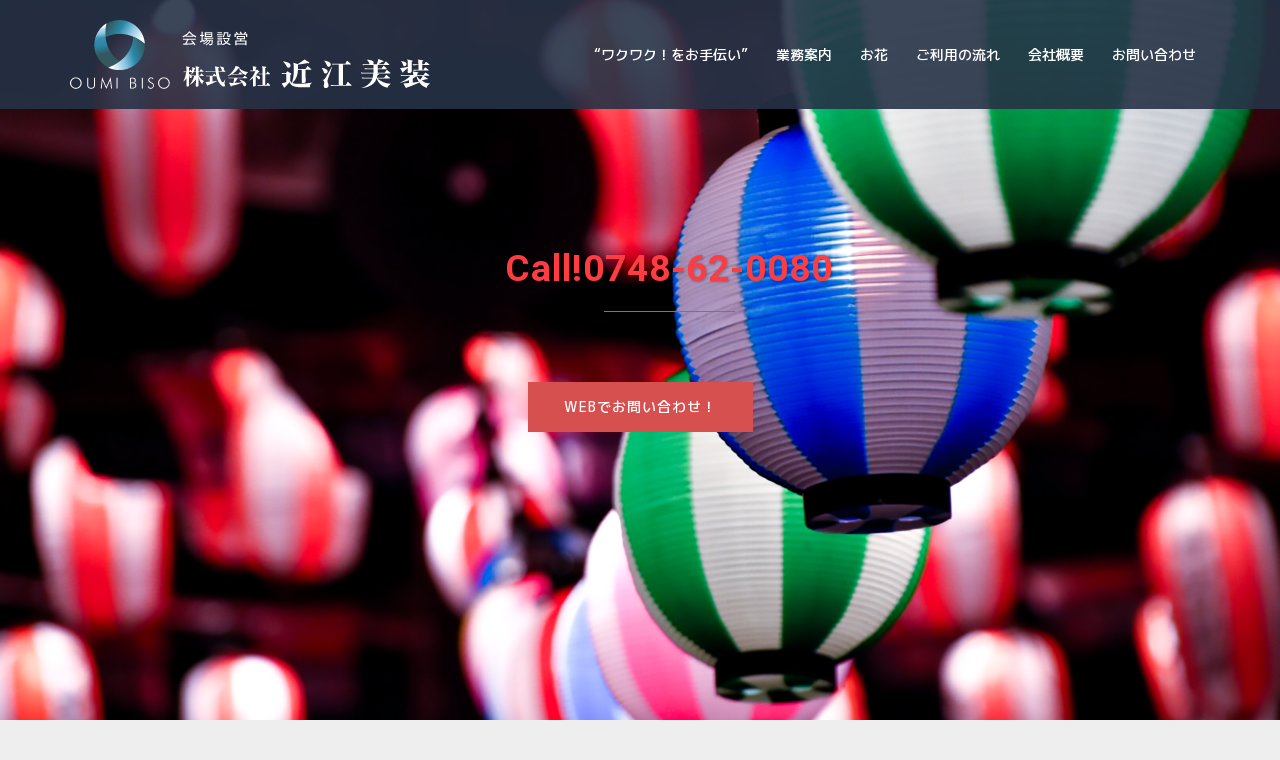

--- FILE ---
content_type: text/html; charset=UTF-8
request_url: https://oumibiso.com/
body_size: 137906
content:
<!DOCTYPE html>
<html lang="ja">
<head>
<meta charset="UTF-8">
<meta name="viewport" content="width=device-width, initial-scale=1">
<link rel="profile" href="http://gmpg.org/xfn/11">
<link rel="pingback" href="https://oumibiso.com/wordpress/xmlrpc.php">
<link href="https://use.fontawesome.com/releases/v5.13.0/css/all.css" rel="stylesheet">
<link rel="stylesheet" href="https://cdnjs.cloudflare.com/ajax/libs/font-awesome-animation/0.0.10/font-awesome-animation.css" type="text/css" media="all" />
<link rel="stylesheet" href="/wordpress/wp-content/themes/Sydney-child/animate.min.css">
<link rel="stylesheet" type="text/css" href="/wordpress/wp-content/themes/Sydney-child/slick/slick.css" media="screen" />
<link rel="stylesheet" type="text/css" href="/wordpress/wp-content/themes/Sydney-child/slick/slick-theme.css" media="screen" />
<script src="/wordpress/wp-content/themes/Sydney-child/wow.min.js"></script>
	
	<!-- Global site tag (gtag.js) - Google Analytics -->
<script async src="https://www.googletagmanager.com/gtag/js?id=UA-32001716-6"></script>
	<script>
  window.dataLayer = window.dataLayer || [];
  function gtag(){dataLayer.push(arguments)};
  gtag('js', new Date());
  gtag('config', 'UA-32001716-6');
</script>
	
<script>
  window.dataLayer = window.dataLayer || [];
  function gtag(){dataLayer.push(arguments);}
  gtag('js', new Date());

  gtag('config', 'UA-32001716-6');
</script>



<title>会場設営 近江美装 &#8211; 催事・祭事・イベントなど設営何でも承ります！</title>
<meta name='robots' content='max-image-preview:large' />
<link rel='dns-prefetch' href='//ajax.googleapis.com' />
<link rel='dns-prefetch' href='//static.addtoany.com' />
<link rel='dns-prefetch' href='//www.google.com' />
<link rel='dns-prefetch' href='//fonts.googleapis.com' />
<link rel='dns-prefetch' href='//www.googletagmanager.com' />
<link rel="alternate" type="application/rss+xml" title="会場設営 近江美装 &raquo; フィード" href="https://oumibiso.com/feed" />
<link rel="alternate" type="application/rss+xml" title="会場設営 近江美装 &raquo; コメントフィード" href="https://oumibiso.com/comments/feed" />
<link rel='stylesheet' id='sydney-bootstrap-css' href='https://oumibiso.com/wordpress/wp-content/themes/sydney/css/bootstrap/bootstrap.min.css?ver=1' type='text/css' media='all' />
<link rel='stylesheet' id='wp-block-library-css' href='https://oumibiso.com/wordpress/wp-includes/css/dist/block-library/style.min.css?ver=6.5.5' type='text/css' media='all' />
<style id='wp-block-library-inline-css' type='text/css'>
.wp-block-image.is-style-sydney-rounded img { border-radius:30px; }
.wp-block-gallery.is-style-sydney-rounded img { border-radius:30px; }
</style>
<style id='global-styles-inline-css' type='text/css'>
body{--wp--preset--color--black: #000000;--wp--preset--color--cyan-bluish-gray: #abb8c3;--wp--preset--color--white: #ffffff;--wp--preset--color--pale-pink: #f78da7;--wp--preset--color--vivid-red: #cf2e2e;--wp--preset--color--luminous-vivid-orange: #ff6900;--wp--preset--color--luminous-vivid-amber: #fcb900;--wp--preset--color--light-green-cyan: #7bdcb5;--wp--preset--color--vivid-green-cyan: #00d084;--wp--preset--color--pale-cyan-blue: #8ed1fc;--wp--preset--color--vivid-cyan-blue: #0693e3;--wp--preset--color--vivid-purple: #9b51e0;--wp--preset--color--global-color-1: var(--sydney-global-color-1);--wp--preset--color--global-color-2: var(--sydney-global-color-2);--wp--preset--color--global-color-3: var(--sydney-global-color-3);--wp--preset--color--global-color-4: var(--sydney-global-color-4);--wp--preset--color--global-color-5: var(--sydney-global-color-5);--wp--preset--color--global-color-6: var(--sydney-global-color-6);--wp--preset--color--global-color-7: var(--sydney-global-color-7);--wp--preset--color--global-color-8: var(--sydney-global-color-8);--wp--preset--color--global-color-9: var(--sydney-global-color-9);--wp--preset--gradient--vivid-cyan-blue-to-vivid-purple: linear-gradient(135deg,rgba(6,147,227,1) 0%,rgb(155,81,224) 100%);--wp--preset--gradient--light-green-cyan-to-vivid-green-cyan: linear-gradient(135deg,rgb(122,220,180) 0%,rgb(0,208,130) 100%);--wp--preset--gradient--luminous-vivid-amber-to-luminous-vivid-orange: linear-gradient(135deg,rgba(252,185,0,1) 0%,rgba(255,105,0,1) 100%);--wp--preset--gradient--luminous-vivid-orange-to-vivid-red: linear-gradient(135deg,rgba(255,105,0,1) 0%,rgb(207,46,46) 100%);--wp--preset--gradient--very-light-gray-to-cyan-bluish-gray: linear-gradient(135deg,rgb(238,238,238) 0%,rgb(169,184,195) 100%);--wp--preset--gradient--cool-to-warm-spectrum: linear-gradient(135deg,rgb(74,234,220) 0%,rgb(151,120,209) 20%,rgb(207,42,186) 40%,rgb(238,44,130) 60%,rgb(251,105,98) 80%,rgb(254,248,76) 100%);--wp--preset--gradient--blush-light-purple: linear-gradient(135deg,rgb(255,206,236) 0%,rgb(152,150,240) 100%);--wp--preset--gradient--blush-bordeaux: linear-gradient(135deg,rgb(254,205,165) 0%,rgb(254,45,45) 50%,rgb(107,0,62) 100%);--wp--preset--gradient--luminous-dusk: linear-gradient(135deg,rgb(255,203,112) 0%,rgb(199,81,192) 50%,rgb(65,88,208) 100%);--wp--preset--gradient--pale-ocean: linear-gradient(135deg,rgb(255,245,203) 0%,rgb(182,227,212) 50%,rgb(51,167,181) 100%);--wp--preset--gradient--electric-grass: linear-gradient(135deg,rgb(202,248,128) 0%,rgb(113,206,126) 100%);--wp--preset--gradient--midnight: linear-gradient(135deg,rgb(2,3,129) 0%,rgb(40,116,252) 100%);--wp--preset--font-size--small: 13px;--wp--preset--font-size--medium: 20px;--wp--preset--font-size--large: 36px;--wp--preset--font-size--x-large: 42px;--wp--preset--spacing--20: 10px;--wp--preset--spacing--30: 20px;--wp--preset--spacing--40: 30px;--wp--preset--spacing--50: clamp(30px, 5vw, 60px);--wp--preset--spacing--60: clamp(30px, 7vw, 80px);--wp--preset--spacing--70: clamp(50px, 7vw, 100px);--wp--preset--spacing--80: clamp(50px, 10vw, 120px);--wp--preset--shadow--natural: 6px 6px 9px rgba(0, 0, 0, 0.2);--wp--preset--shadow--deep: 12px 12px 50px rgba(0, 0, 0, 0.4);--wp--preset--shadow--sharp: 6px 6px 0px rgba(0, 0, 0, 0.2);--wp--preset--shadow--outlined: 6px 6px 0px -3px rgba(255, 255, 255, 1), 6px 6px rgba(0, 0, 0, 1);--wp--preset--shadow--crisp: 6px 6px 0px rgba(0, 0, 0, 1);}body { margin: 0;--wp--style--global--content-size: 740px;--wp--style--global--wide-size: 1140px; }.wp-site-blocks { padding-top: var(--wp--style--root--padding-top); padding-bottom: var(--wp--style--root--padding-bottom); }.has-global-padding { padding-right: var(--wp--style--root--padding-right); padding-left: var(--wp--style--root--padding-left); }.has-global-padding :where(.has-global-padding:not(.wp-block-block)) { padding-right: 0; padding-left: 0; }.has-global-padding > .alignfull { margin-right: calc(var(--wp--style--root--padding-right) * -1); margin-left: calc(var(--wp--style--root--padding-left) * -1); }.has-global-padding :where(.has-global-padding:not(.wp-block-block)) > .alignfull { margin-right: 0; margin-left: 0; }.has-global-padding > .alignfull:where(:not(.has-global-padding):not(.is-layout-flex):not(.is-layout-grid)) > :where([class*="wp-block-"]:not(.alignfull):not([class*="__"]),p,h1,h2,h3,h4,h5,h6,ul,ol) { padding-right: var(--wp--style--root--padding-right); padding-left: var(--wp--style--root--padding-left); }.has-global-padding :where(.has-global-padding) > .alignfull:where(:not(.has-global-padding)) > :where([class*="wp-block-"]:not(.alignfull):not([class*="__"]),p,h1,h2,h3,h4,h5,h6,ul,ol) { padding-right: 0; padding-left: 0; }.wp-site-blocks > .alignleft { float: left; margin-right: 2em; }.wp-site-blocks > .alignright { float: right; margin-left: 2em; }.wp-site-blocks > .aligncenter { justify-content: center; margin-left: auto; margin-right: auto; }:where(.wp-site-blocks) > * { margin-block-start: 24px; margin-block-end: 0; }:where(.wp-site-blocks) > :first-child:first-child { margin-block-start: 0; }:where(.wp-site-blocks) > :last-child:last-child { margin-block-end: 0; }body { --wp--style--block-gap: 24px; }:where(body .is-layout-flow)  > :first-child:first-child{margin-block-start: 0;}:where(body .is-layout-flow)  > :last-child:last-child{margin-block-end: 0;}:where(body .is-layout-flow)  > *{margin-block-start: 24px;margin-block-end: 0;}:where(body .is-layout-constrained)  > :first-child:first-child{margin-block-start: 0;}:where(body .is-layout-constrained)  > :last-child:last-child{margin-block-end: 0;}:where(body .is-layout-constrained)  > *{margin-block-start: 24px;margin-block-end: 0;}:where(body .is-layout-flex) {gap: 24px;}:where(body .is-layout-grid) {gap: 24px;}body .is-layout-flow > .alignleft{float: left;margin-inline-start: 0;margin-inline-end: 2em;}body .is-layout-flow > .alignright{float: right;margin-inline-start: 2em;margin-inline-end: 0;}body .is-layout-flow > .aligncenter{margin-left: auto !important;margin-right: auto !important;}body .is-layout-constrained > .alignleft{float: left;margin-inline-start: 0;margin-inline-end: 2em;}body .is-layout-constrained > .alignright{float: right;margin-inline-start: 2em;margin-inline-end: 0;}body .is-layout-constrained > .aligncenter{margin-left: auto !important;margin-right: auto !important;}body .is-layout-constrained > :where(:not(.alignleft):not(.alignright):not(.alignfull)){max-width: var(--wp--style--global--content-size);margin-left: auto !important;margin-right: auto !important;}body .is-layout-constrained > .alignwide{max-width: var(--wp--style--global--wide-size);}body .is-layout-flex{display: flex;}body .is-layout-flex{flex-wrap: wrap;align-items: center;}body .is-layout-flex > *{margin: 0;}body .is-layout-grid{display: grid;}body .is-layout-grid > *{margin: 0;}body{--wp--style--root--padding-top: 0px;--wp--style--root--padding-right: 0px;--wp--style--root--padding-bottom: 0px;--wp--style--root--padding-left: 0px;}a:where(:not(.wp-element-button)){text-decoration: underline;}.wp-element-button, .wp-block-button__link{background-color: #32373c;border-width: 0;color: #fff;font-family: inherit;font-size: inherit;line-height: inherit;padding: calc(0.667em + 2px) calc(1.333em + 2px);text-decoration: none;}.has-black-color{color: var(--wp--preset--color--black) !important;}.has-cyan-bluish-gray-color{color: var(--wp--preset--color--cyan-bluish-gray) !important;}.has-white-color{color: var(--wp--preset--color--white) !important;}.has-pale-pink-color{color: var(--wp--preset--color--pale-pink) !important;}.has-vivid-red-color{color: var(--wp--preset--color--vivid-red) !important;}.has-luminous-vivid-orange-color{color: var(--wp--preset--color--luminous-vivid-orange) !important;}.has-luminous-vivid-amber-color{color: var(--wp--preset--color--luminous-vivid-amber) !important;}.has-light-green-cyan-color{color: var(--wp--preset--color--light-green-cyan) !important;}.has-vivid-green-cyan-color{color: var(--wp--preset--color--vivid-green-cyan) !important;}.has-pale-cyan-blue-color{color: var(--wp--preset--color--pale-cyan-blue) !important;}.has-vivid-cyan-blue-color{color: var(--wp--preset--color--vivid-cyan-blue) !important;}.has-vivid-purple-color{color: var(--wp--preset--color--vivid-purple) !important;}.has-global-color-1-color{color: var(--wp--preset--color--global-color-1) !important;}.has-global-color-2-color{color: var(--wp--preset--color--global-color-2) !important;}.has-global-color-3-color{color: var(--wp--preset--color--global-color-3) !important;}.has-global-color-4-color{color: var(--wp--preset--color--global-color-4) !important;}.has-global-color-5-color{color: var(--wp--preset--color--global-color-5) !important;}.has-global-color-6-color{color: var(--wp--preset--color--global-color-6) !important;}.has-global-color-7-color{color: var(--wp--preset--color--global-color-7) !important;}.has-global-color-8-color{color: var(--wp--preset--color--global-color-8) !important;}.has-global-color-9-color{color: var(--wp--preset--color--global-color-9) !important;}.has-black-background-color{background-color: var(--wp--preset--color--black) !important;}.has-cyan-bluish-gray-background-color{background-color: var(--wp--preset--color--cyan-bluish-gray) !important;}.has-white-background-color{background-color: var(--wp--preset--color--white) !important;}.has-pale-pink-background-color{background-color: var(--wp--preset--color--pale-pink) !important;}.has-vivid-red-background-color{background-color: var(--wp--preset--color--vivid-red) !important;}.has-luminous-vivid-orange-background-color{background-color: var(--wp--preset--color--luminous-vivid-orange) !important;}.has-luminous-vivid-amber-background-color{background-color: var(--wp--preset--color--luminous-vivid-amber) !important;}.has-light-green-cyan-background-color{background-color: var(--wp--preset--color--light-green-cyan) !important;}.has-vivid-green-cyan-background-color{background-color: var(--wp--preset--color--vivid-green-cyan) !important;}.has-pale-cyan-blue-background-color{background-color: var(--wp--preset--color--pale-cyan-blue) !important;}.has-vivid-cyan-blue-background-color{background-color: var(--wp--preset--color--vivid-cyan-blue) !important;}.has-vivid-purple-background-color{background-color: var(--wp--preset--color--vivid-purple) !important;}.has-global-color-1-background-color{background-color: var(--wp--preset--color--global-color-1) !important;}.has-global-color-2-background-color{background-color: var(--wp--preset--color--global-color-2) !important;}.has-global-color-3-background-color{background-color: var(--wp--preset--color--global-color-3) !important;}.has-global-color-4-background-color{background-color: var(--wp--preset--color--global-color-4) !important;}.has-global-color-5-background-color{background-color: var(--wp--preset--color--global-color-5) !important;}.has-global-color-6-background-color{background-color: var(--wp--preset--color--global-color-6) !important;}.has-global-color-7-background-color{background-color: var(--wp--preset--color--global-color-7) !important;}.has-global-color-8-background-color{background-color: var(--wp--preset--color--global-color-8) !important;}.has-global-color-9-background-color{background-color: var(--wp--preset--color--global-color-9) !important;}.has-black-border-color{border-color: var(--wp--preset--color--black) !important;}.has-cyan-bluish-gray-border-color{border-color: var(--wp--preset--color--cyan-bluish-gray) !important;}.has-white-border-color{border-color: var(--wp--preset--color--white) !important;}.has-pale-pink-border-color{border-color: var(--wp--preset--color--pale-pink) !important;}.has-vivid-red-border-color{border-color: var(--wp--preset--color--vivid-red) !important;}.has-luminous-vivid-orange-border-color{border-color: var(--wp--preset--color--luminous-vivid-orange) !important;}.has-luminous-vivid-amber-border-color{border-color: var(--wp--preset--color--luminous-vivid-amber) !important;}.has-light-green-cyan-border-color{border-color: var(--wp--preset--color--light-green-cyan) !important;}.has-vivid-green-cyan-border-color{border-color: var(--wp--preset--color--vivid-green-cyan) !important;}.has-pale-cyan-blue-border-color{border-color: var(--wp--preset--color--pale-cyan-blue) !important;}.has-vivid-cyan-blue-border-color{border-color: var(--wp--preset--color--vivid-cyan-blue) !important;}.has-vivid-purple-border-color{border-color: var(--wp--preset--color--vivid-purple) !important;}.has-global-color-1-border-color{border-color: var(--wp--preset--color--global-color-1) !important;}.has-global-color-2-border-color{border-color: var(--wp--preset--color--global-color-2) !important;}.has-global-color-3-border-color{border-color: var(--wp--preset--color--global-color-3) !important;}.has-global-color-4-border-color{border-color: var(--wp--preset--color--global-color-4) !important;}.has-global-color-5-border-color{border-color: var(--wp--preset--color--global-color-5) !important;}.has-global-color-6-border-color{border-color: var(--wp--preset--color--global-color-6) !important;}.has-global-color-7-border-color{border-color: var(--wp--preset--color--global-color-7) !important;}.has-global-color-8-border-color{border-color: var(--wp--preset--color--global-color-8) !important;}.has-global-color-9-border-color{border-color: var(--wp--preset--color--global-color-9) !important;}.has-vivid-cyan-blue-to-vivid-purple-gradient-background{background: var(--wp--preset--gradient--vivid-cyan-blue-to-vivid-purple) !important;}.has-light-green-cyan-to-vivid-green-cyan-gradient-background{background: var(--wp--preset--gradient--light-green-cyan-to-vivid-green-cyan) !important;}.has-luminous-vivid-amber-to-luminous-vivid-orange-gradient-background{background: var(--wp--preset--gradient--luminous-vivid-amber-to-luminous-vivid-orange) !important;}.has-luminous-vivid-orange-to-vivid-red-gradient-background{background: var(--wp--preset--gradient--luminous-vivid-orange-to-vivid-red) !important;}.has-very-light-gray-to-cyan-bluish-gray-gradient-background{background: var(--wp--preset--gradient--very-light-gray-to-cyan-bluish-gray) !important;}.has-cool-to-warm-spectrum-gradient-background{background: var(--wp--preset--gradient--cool-to-warm-spectrum) !important;}.has-blush-light-purple-gradient-background{background: var(--wp--preset--gradient--blush-light-purple) !important;}.has-blush-bordeaux-gradient-background{background: var(--wp--preset--gradient--blush-bordeaux) !important;}.has-luminous-dusk-gradient-background{background: var(--wp--preset--gradient--luminous-dusk) !important;}.has-pale-ocean-gradient-background{background: var(--wp--preset--gradient--pale-ocean) !important;}.has-electric-grass-gradient-background{background: var(--wp--preset--gradient--electric-grass) !important;}.has-midnight-gradient-background{background: var(--wp--preset--gradient--midnight) !important;}.has-small-font-size{font-size: var(--wp--preset--font-size--small) !important;}.has-medium-font-size{font-size: var(--wp--preset--font-size--medium) !important;}.has-large-font-size{font-size: var(--wp--preset--font-size--large) !important;}.has-x-large-font-size{font-size: var(--wp--preset--font-size--x-large) !important;}
.wp-block-navigation a:where(:not(.wp-element-button)){color: inherit;}
.wp-block-pullquote{font-size: 1.5em;line-height: 1.6;}
</style>
<link rel='stylesheet' id='contact-form-7-css' href='https://oumibiso.com/wordpress/wp-content/plugins/contact-form-7/includes/css/styles.css?ver=5.1.9' type='text/css' media='all' />
<link rel='stylesheet' id='rt-tpg-css' href='https://oumibiso.com/wordpress/wp-content/plugins/the-post-grid/assets/css/thepostgrid.css?ver=2.3.3' type='text/css' media='all' />
<link rel='stylesheet' id='whats-new-style-css' href='https://oumibiso.com/wordpress/wp-content/plugins/whats-new-genarator/whats-new.css?ver=2.0.2' type='text/css' media='all' />
<link rel='stylesheet' id='parent-style-css' href='https://oumibiso.com/wordpress/wp-content/themes/sydney/style.css?ver=6.5.5' type='text/css' media='all' />
<link rel='stylesheet' id='sydney-google-fonts-css' href='https://fonts.googleapis.com/css2?family=Noto%20Sans:wght@400&#038;family=Noto%20Sans:wght@600&#038;display=swap' type='text/css' media='all' />
<link rel='stylesheet' id='sydney-style-css' href='https://oumibiso.com/wordpress/wp-content/themes/Sydney-child/style.css?ver=20230821' type='text/css' media='all' />
<!--[if lte IE 9]>
<link rel='stylesheet' id='sydney-ie9-css' href='https://oumibiso.com/wordpress/wp-content/themes/sydney/css/ie9.css?ver=6.5.5' type='text/css' media='all' />
<![endif]-->
<link rel='stylesheet' id='sydney-hero-slider-css' href='https://oumibiso.com/wordpress/wp-content/themes/sydney/css/components/hero-slider.min.css?ver=20220824' type='text/css' media='all' />
<link rel='stylesheet' id='sydney-style-min-css' href='https://oumibiso.com/wordpress/wp-content/themes/sydney/css/styles.min.css?ver=20250404' type='text/css' media='all' />
<style id='sydney-style-min-inline-css' type='text/css'>
.woocommerce ul.products li.product{text-align:center;}html{scroll-behavior:smooth;}.header-image{background-size:cover;}.header-image{height:300px;}:root{--sydney-global-color-1:#d65050;--sydney-global-color-2:#b73d3d;--sydney-global-color-3:#233452;--sydney-global-color-4:#00102E;--sydney-global-color-5:#6d7685;--sydney-global-color-6:#00102E;--sydney-global-color-7:#F4F5F7;--sydney-global-color-8:#dbdbdb;--sydney-global-color-9:#ffffff;}.llms-student-dashboard .llms-button-secondary:hover,.llms-button-action:hover,.read-more-gt,.widget-area .widget_fp_social a,#mainnav ul li a:hover,.sydney_contact_info_widget span,.roll-team .team-content .name,.roll-team .team-item .team-pop .team-social li:hover a,.roll-infomation li.address:before,.roll-infomation li.phone:before,.roll-infomation li.email:before,.roll-testimonials .name,.roll-button.border,.roll-button:hover,.roll-icon-list .icon i,.roll-icon-list .content h3 a:hover,.roll-icon-box.white .content h3 a,.roll-icon-box .icon i,.roll-icon-box .content h3 a:hover,.switcher-container .switcher-icon a:focus,.go-top:hover,.hentry .meta-post a:hover,#mainnav > ul > li > a.active,#mainnav > ul > li > a:hover,button:hover,input[type="button"]:hover,input[type="reset"]:hover,input[type="submit"]:hover,.text-color,.social-menu-widget a,.social-menu-widget a:hover,.archive .team-social li a,a,h1 a,h2 a,h3 a,h4 a,h5 a,h6 a,.classic-alt .meta-post a,.single .hentry .meta-post a,.content-area.modern .hentry .meta-post span:before,.content-area.modern .post-cat{color:var(--sydney-global-color-1)}.llms-student-dashboard .llms-button-secondary,.llms-button-action,.woocommerce #respond input#submit,.woocommerce a.button,.woocommerce button.button,.woocommerce input.button,.project-filter li a.active,.project-filter li a:hover,.preloader .pre-bounce1,.preloader .pre-bounce2,.roll-team .team-item .team-pop,.roll-progress .progress-animate,.roll-socials li a:hover,.roll-project .project-item .project-pop,.roll-project .project-filter li.active,.roll-project .project-filter li:hover,.roll-button.light:hover,.roll-button.border:hover,.roll-button,.roll-icon-box.white .icon,.owl-theme .owl-controls .owl-page.active span,.owl-theme .owl-controls.clickable .owl-page:hover span,.go-top,.bottom .socials li:hover a,.sidebar .widget:before,.blog-pagination ul li.active,.blog-pagination ul li:hover a,.content-area .hentry:after,.text-slider .maintitle:after,.error-wrap #search-submit:hover,#mainnav .sub-menu li:hover > a,#mainnav ul li ul:after,button,input[type="button"],input[type="reset"],input[type="submit"],.panel-grid-cell .widget-title:after,.cart-amount{background-color:var(--sydney-global-color-1)}.llms-student-dashboard .llms-button-secondary,.llms-student-dashboard .llms-button-secondary:hover,.llms-button-action,.llms-button-action:hover,.roll-socials li a:hover,.roll-socials li a,.roll-button.light:hover,.roll-button.border,.roll-button,.roll-icon-list .icon,.roll-icon-box .icon,.owl-theme .owl-controls .owl-page span,.comment .comment-detail,.widget-tags .tag-list a:hover,.blog-pagination ul li,.error-wrap #search-submit:hover,textarea:focus,input[type="text"]:focus,input[type="password"]:focus,input[type="datetime"]:focus,input[type="datetime-local"]:focus,input[type="date"]:focus,input[type="month"]:focus,input[type="time"]:focus,input[type="week"]:focus,input[type="number"]:focus,input[type="email"]:focus,input[type="url"]:focus,input[type="search"]:focus,input[type="tel"]:focus,input[type="color"]:focus,button,input[type="button"],input[type="reset"],input[type="submit"],.archive .team-social li a{border-color:var(--sydney-global-color-1)}.sydney_contact_info_widget span{fill:var(--sydney-global-color-1);}.go-top:hover svg{stroke:var(--sydney-global-color-1);}.site-header.float-header{background-color:rgba(0,0,0,0.9);}@media only screen and (max-width:1024px){.site-header{background-color:#000000;}}#mainnav ul li a,#mainnav ul li::before{color:#ffffff}#mainnav .sub-menu li a{color:#ffffff}#mainnav .sub-menu li a{background:#1c1c1c}.text-slider .maintitle,.text-slider .subtitle{color:#ffffff}body{color:}#secondary{background-color:#ffffff}#secondary,#secondary a:not(.wp-block-button__link){color:#6d7685}.btn-menu .sydney-svg-icon{fill:#ffffff}#mainnav ul li a:hover,.main-header #mainnav .menu > li > a:hover{color:#dd3333}.overlay{background-color:#000000}.page-wrap{padding-top:150px;}.page-wrap{padding-bottom:80px;}.go-top.show{border-radius:2px;bottom:10px;}.go-top.position-right{right:20px;}.go-top.position-left{left:20px;}.go-top{background-color:;}.go-top:hover{background-color:;}.go-top{color:;}.go-top svg{stroke:;}.go-top:hover{color:;}.go-top:hover svg{stroke:;}.go-top .sydney-svg-icon,.go-top .sydney-svg-icon svg{width:16px;height:16px;}.go-top{padding:15px;}@media (min-width:992px){.site-info{font-size:16px;}}@media (min-width:576px) and (max-width:991px){.site-info{font-size:16px;}}@media (max-width:575px){.site-info{font-size:16px;}}.site-info{border-top:0;}.footer-widgets-grid{gap:30px;}@media (min-width:992px){.footer-widgets-grid{padding-top:95px;padding-bottom:95px;}}@media (min-width:576px) and (max-width:991px){.footer-widgets-grid{padding-top:60px;padding-bottom:60px;}}@media (max-width:575px){.footer-widgets-grid{padding-top:60px;padding-bottom:60px;}}@media (min-width:992px){.sidebar-column .widget .widget-title{font-size:22px;}}@media (min-width:576px) and (max-width:991px){.sidebar-column .widget .widget-title{font-size:22px;}}@media (max-width:575px){.sidebar-column .widget .widget-title{font-size:22px;}}@media (min-width:992px){.footer-widgets{font-size:16px;}}@media (min-width:576px) and (max-width:991px){.footer-widgets{font-size:16px;}}@media (max-width:575px){.footer-widgets{font-size:16px;}}.footer-widgets{background-color:#000818;}.sidebar-column .widget .widget-title{color:;}.sidebar-column .widget h1,.sidebar-column .widget h2,.sidebar-column .widget h3,.sidebar-column .widget h4,.sidebar-column .widget h5,.sidebar-column .widget h6{color:;}.sidebar-column .widget{color:#939393;}#sidebar-footer .widget a{color:;}#sidebar-footer .widget a:hover{color:;}.site-footer{background-color:#000818;}.site-info,.site-info a{color:#939393;}.site-info .sydney-svg-icon svg{fill:#939393;}.site-info{padding-top:20px;padding-bottom:20px;}@media (min-width:992px){button,.roll-button,a.button,.wp-block-button__link,.wp-block-button.is-style-outline a,input[type="button"],input[type="reset"],input[type="submit"]{padding-top:12px;padding-bottom:12px;}}@media (min-width:576px) and (max-width:991px){button,.roll-button,a.button,.wp-block-button__link,.wp-block-button.is-style-outline a,input[type="button"],input[type="reset"],input[type="submit"]{padding-top:12px;padding-bottom:12px;}}@media (max-width:575px){button,.roll-button,a.button,.wp-block-button__link,.wp-block-button.is-style-outline a,input[type="button"],input[type="reset"],input[type="submit"]{padding-top:12px;padding-bottom:12px;}}@media (min-width:992px){button,.roll-button,a.button,.wp-block-button__link,.wp-block-button.is-style-outline a,input[type="button"],input[type="reset"],input[type="submit"]{padding-left:35px;padding-right:35px;}}@media (min-width:576px) and (max-width:991px){button,.roll-button,a.button,.wp-block-button__link,.wp-block-button.is-style-outline a,input[type="button"],input[type="reset"],input[type="submit"]{padding-left:35px;padding-right:35px;}}@media (max-width:575px){button,.roll-button,a.button,.wp-block-button__link,.wp-block-button.is-style-outline a,input[type="button"],input[type="reset"],input[type="submit"]{padding-left:35px;padding-right:35px;}}button,.roll-button,a.button,.wp-block-button__link,input[type="button"],input[type="reset"],input[type="submit"]{border-radius:0;}@media (min-width:992px){button,.roll-button,a.button,.wp-block-button__link,input[type="button"],input[type="reset"],input[type="submit"]{font-size:14px;}}@media (min-width:576px) and (max-width:991px){button,.roll-button,a.button,.wp-block-button__link,input[type="button"],input[type="reset"],input[type="submit"]{font-size:14px;}}@media (max-width:575px){button,.roll-button,a.button,.wp-block-button__link,input[type="button"],input[type="reset"],input[type="submit"]{font-size:14px;}}button,.roll-button,a.button,.wp-block-button__link,input[type="button"],input[type="reset"],input[type="submit"]{text-transform:uppercase;}button,.wp-element-button,div.wpforms-container-full .wpforms-form input[type=submit],div.wpforms-container-full .wpforms-form button[type=submit],div.wpforms-container-full .wpforms-form .wpforms-page-button,.roll-button,a.button,.wp-block-button__link,input[type="button"],input[type="reset"],input[type="submit"]{background-color:;}button:hover,.wp-element-button:hover,div.wpforms-container-full .wpforms-form input[type=submit]:hover,div.wpforms-container-full .wpforms-form button[type=submit]:hover,div.wpforms-container-full .wpforms-form .wpforms-page-button:hover,.roll-button:hover,a.button:hover,.wp-block-button__link:hover,input[type="button"]:hover,input[type="reset"]:hover,input[type="submit"]:hover{background-color:;}button,#sidebar-footer a.wp-block-button__link,.wp-element-button,div.wpforms-container-full .wpforms-form input[type=submit],div.wpforms-container-full .wpforms-form button[type=submit],div.wpforms-container-full .wpforms-form .wpforms-page-button,.checkout-button.button,a.button,.wp-block-button__link,input[type="button"],input[type="reset"],input[type="submit"]{color:;}button:hover,#sidebar-footer .wp-block-button__link:hover,.wp-element-button:hover,div.wpforms-container-full .wpforms-form input[type=submit]:hover,div.wpforms-container-full .wpforms-form button[type=submit]:hover,div.wpforms-container-full .wpforms-form .wpforms-page-button:hover,.roll-button:hover,a.button:hover,.wp-block-button__link:hover,input[type="button"]:hover,input[type="reset"]:hover,input[type="submit"]:hover{color:;}.is-style-outline .wp-block-button__link,div.wpforms-container-full .wpforms-form input[type=submit],div.wpforms-container-full .wpforms-form button[type=submit],div.wpforms-container-full .wpforms-form .wpforms-page-button,.roll-button,.wp-block-button__link.is-style-outline,button,a.button,.wp-block-button__link,input[type="button"],input[type="reset"],input[type="submit"]{border-color:;}button:hover,div.wpforms-container-full .wpforms-form input[type=submit]:hover,div.wpforms-container-full .wpforms-form button[type=submit]:hover,div.wpforms-container-full .wpforms-form .wpforms-page-button:hover,.roll-button:hover,a.button:hover,.wp-block-button__link:hover,input[type="button"]:hover,input[type="reset"]:hover,input[type="submit"]:hover{border-color:;}.posts-layout .list-image{width:30%;}.posts-layout .list-content{width:70%;}.content-area:not(.layout4):not(.layout6) .posts-layout .entry-thumb{margin:0 0 24px 0;}.layout4 .entry-thumb,.layout6 .entry-thumb{margin:0 24px 0 0;}.layout6 article:nth-of-type(even) .list-image .entry-thumb{margin:0 0 0 24px;}.posts-layout .entry-header{margin-bottom:24px;}.posts-layout .entry-meta.below-excerpt{margin:15px 0 0;}.posts-layout .entry-meta.above-title{margin:0 0 15px;}.single .entry-header .entry-title{color:;}.single .entry-header .entry-meta,.single .entry-header .entry-meta a{color:;}@media (min-width:992px){.single .entry-meta{font-size:12px;}}@media (min-width:576px) and (max-width:991px){.single .entry-meta{font-size:12px;}}@media (max-width:575px){.single .entry-meta{font-size:12px;}}@media (min-width:992px){.single .entry-header .entry-title{font-size:48px;}}@media (min-width:576px) and (max-width:991px){.single .entry-header .entry-title{font-size:32px;}}@media (max-width:575px){.single .entry-header .entry-title{font-size:32px;}}.posts-layout .entry-post{color:#233452;}.posts-layout .entry-title a{color:#00102E;}.posts-layout .author,.posts-layout .entry-meta a{color:#6d7685;}@media (min-width:992px){.posts-layout .entry-post{font-size:16px;}}@media (min-width:576px) and (max-width:991px){.posts-layout .entry-post{font-size:16px;}}@media (max-width:575px){.posts-layout .entry-post{font-size:16px;}}@media (min-width:992px){.posts-layout .entry-meta{font-size:12px;}}@media (min-width:576px) and (max-width:991px){.posts-layout .entry-meta{font-size:12px;}}@media (max-width:575px){.posts-layout .entry-meta{font-size:12px;}}@media (min-width:992px){.posts-layout .entry-title{font-size:32px;}}@media (min-width:576px) and (max-width:991px){.posts-layout .entry-title{font-size:32px;}}@media (max-width:575px){.posts-layout .entry-title{font-size:32px;}}.single .entry-header{margin-bottom:40px;}.single .entry-thumb{margin-bottom:40px;}.single .entry-meta-above{margin-bottom:24px;}.single .entry-meta-below{margin-top:24px;}@media (min-width:992px){.custom-logo-link img{max-width:180px;}}@media (min-width:576px) and (max-width:991px){.custom-logo-link img{max-width:100px;}}@media (max-width:575px){.custom-logo-link img{max-width:100px;}}.main-header,.bottom-header-row{border-bottom:0 solid rgba(255,255,255,0.1);}.header_layout_3,.header_layout_4,.header_layout_5{border-bottom:1px solid rgba(255,255,255,0.1);}.main-header:not(.sticky-active),.header-search-form{background-color:;}.main-header.sticky-active{background-color:;}.main-header .site-title a,.main-header .site-description,.main-header #mainnav .menu > li > a,#mainnav .nav-menu > li > a,.main-header .header-contact a{color:;}.main-header .sydney-svg-icon svg,.main-header .dropdown-symbol .sydney-svg-icon svg{fill:;}.sticky-active .main-header .site-title a,.sticky-active .main-header .site-description,.sticky-active .main-header #mainnav .menu > li > a,.sticky-active .main-header .header-contact a,.sticky-active .main-header .logout-link,.sticky-active .main-header .html-item,.sticky-active .main-header .sydney-login-toggle{color:;}.sticky-active .main-header .sydney-svg-icon svg,.sticky-active .main-header .dropdown-symbol .sydney-svg-icon svg{fill:;}.bottom-header-row{background-color:;}.bottom-header-row,.bottom-header-row .header-contact a,.bottom-header-row #mainnav .menu > li > a{color:;}.bottom-header-row #mainnav .menu > li > a:hover{color:;}.bottom-header-row .header-item svg,.dropdown-symbol .sydney-svg-icon svg{fill:;}.main-header .site-header-inner,.main-header .top-header-row{padding-top:15px;padding-bottom:15px;}.bottom-header-inner{padding-top:15px;padding-bottom:15px;}.bottom-header-row #mainnav ul ul li,.main-header #mainnav ul ul li{background-color:;}.bottom-header-row #mainnav ul ul li a,.bottom-header-row #mainnav ul ul li:hover a,.main-header #mainnav ul ul li:hover a,.main-header #mainnav ul ul li a{color:;}.bottom-header-row #mainnav ul ul li svg,.main-header #mainnav ul ul li svg{fill:;}.header-item .sydney-svg-icon{width:px;height:px;}.header-item .sydney-svg-icon svg{max-height:-2px;}.header-search-form{background-color:;}#mainnav .sub-menu li:hover>a,.main-header #mainnav ul ul li:hover>a{color:;}.main-header-cart .count-number{color:;}.main-header-cart .widget_shopping_cart .widgettitle:after,.main-header-cart .widget_shopping_cart .woocommerce-mini-cart__buttons:before{background-color:rgba(33,33,33,0.9);}.sydney-offcanvas-menu .mainnav ul li,.mobile-header-item.offcanvas-items,.mobile-header-item.offcanvas-items .social-profile{text-align:left;}.sydney-offcanvas-menu #mainnav ul li{text-align:left;}.sydney-offcanvas-menu #mainnav ul ul a{color:;}.sydney-offcanvas-menu #mainnav > div > ul > li > a{font-size:18px;}.sydney-offcanvas-menu #mainnav ul ul li a{font-size:16px;}.sydney-offcanvas-menu .mainnav a{padding:10px 0;}#masthead-mobile{background-color:;}#masthead-mobile .site-description,#masthead-mobile a:not(.button){color:;}#masthead-mobile svg{fill:;}.mobile-header{padding-top:15px;padding-bottom:15px;}.sydney-offcanvas-menu{background-color:;}.offcanvas-header-custom-text,.sydney-offcanvas-menu,.sydney-offcanvas-menu #mainnav a:not(.button),.sydney-offcanvas-menu a:not(.button){color:#ffffff;}.sydney-offcanvas-menu svg,.sydney-offcanvas-menu .dropdown-symbol .sydney-svg-icon svg{fill:#ffffff;}@media (min-width:992px){.site-logo{max-height:100px;}}@media (min-width:576px) and (max-width:991px){.site-logo{max-height:100px;}}@media (max-width:575px){.site-logo{max-height:100px;}}.site-title a,.site-title a:visited,.main-header .site-title a,.main-header .site-title a:visited{color:}.site-description,.main-header .site-description{color:}@media (min-width:992px){.site-title{font-size:32px;}}@media (min-width:576px) and (max-width:991px){.site-title{font-size:24px;}}@media (max-width:575px){.site-title{font-size:20px;}}@media (min-width:992px){.site-description{font-size:16px;}}@media (min-width:576px) and (max-width:991px){.site-description{font-size:16px;}}@media (max-width:575px){.site-description{font-size:16px;}}body{font-family:Noto Sans,sans-serif;font-weight:regular;}h1,h2,h3,h4,h5,h6,.site-title{font-family:Noto Sans,sans-serif;font-weight:600;}h1,h2,h3,h4,h5,h6,.site-title{text-decoration:;text-transform:;font-style:;line-height:1.2;letter-spacing:px;}@media (min-width:992px){h1:not(.site-title){font-size:48px;}}@media (min-width:576px) and (max-width:991px){h1:not(.site-title){font-size:42px;}}@media (max-width:575px){h1:not(.site-title){font-size:32px;}}@media (min-width:992px){h2{font-size:38px;}}@media (min-width:576px) and (max-width:991px){h2{font-size:32px;}}@media (max-width:575px){h2{font-size:24px;}}@media (min-width:992px){h3{font-size:32px;}}@media (min-width:576px) and (max-width:991px){h3{font-size:24px;}}@media (max-width:575px){h3{font-size:20px;}}@media (min-width:992px){h4{font-size:24px;}}@media (min-width:576px) and (max-width:991px){h4{font-size:18px;}}@media (max-width:575px){h4{font-size:16px;}}@media (min-width:992px){h5{font-size:20px;}}@media (min-width:576px) and (max-width:991px){h5{font-size:16px;}}@media (max-width:575px){h5{font-size:16px;}}@media (min-width:992px){h6{font-size:18px;}}@media (min-width:576px) and (max-width:991px){h6{font-size:16px;}}@media (max-width:575px){h6{font-size:16px;}}p,.posts-layout .entry-post{text-decoration:}body,.posts-layout .entry-post{text-transform:;font-style:;line-height:1.68;letter-spacing:px;}@media (min-width:992px){body{font-size:16px;}}@media (min-width:576px) and (max-width:991px){body{font-size:16px;}}@media (max-width:575px){body{font-size:16px;}}@media (min-width:992px){.woocommerce div.product .product-gallery-summary .entry-title{font-size:32px;}}@media (min-width:576px) and (max-width:991px){.woocommerce div.product .product-gallery-summary .entry-title{font-size:32px;}}@media (max-width:575px){.woocommerce div.product .product-gallery-summary .entry-title{font-size:32px;}}@media (min-width:992px){.woocommerce div.product .product-gallery-summary .price .amount{font-size:24px;}}@media (min-width:576px) and (max-width:991px){.woocommerce div.product .product-gallery-summary .price .amount{font-size:24px;}}@media (max-width:575px){.woocommerce div.product .product-gallery-summary .price .amount{font-size:24px;}}.woocommerce ul.products li.product .col-md-7 > *,.woocommerce ul.products li.product .col-md-8 > *,.woocommerce ul.products li.product > *{margin-bottom:12px;}.wc-block-grid__product-onsale,span.onsale{border-radius:0;top:20px!important;left:20px!important;}.wc-block-grid__product-onsale,.products span.onsale{left:auto!important;right:20px;}.wc-block-grid__product-onsale,span.onsale{color:;}.wc-block-grid__product-onsale,span.onsale{background-color:;}ul.wc-block-grid__products li.wc-block-grid__product .wc-block-grid__product-title,ul.wc-block-grid__products li.wc-block-grid__product .woocommerce-loop-product__title,ul.wc-block-grid__products li.product .wc-block-grid__product-title,ul.wc-block-grid__products li.product .woocommerce-loop-product__title,ul.products li.wc-block-grid__product .wc-block-grid__product-title,ul.products li.wc-block-grid__product .woocommerce-loop-product__title,ul.products li.product .wc-block-grid__product-title,ul.products li.product .woocommerce-loop-product__title,ul.products li.product .woocommerce-loop-category__title,.woocommerce-loop-product__title .botiga-wc-loop-product__title{color:;}a.wc-forward:not(.checkout-button){color:;}a.wc-forward:not(.checkout-button):hover{color:;}.woocommerce-pagination li .page-numbers:hover{color:;}.woocommerce-sorting-wrapper{border-color:rgba(33,33,33,0.9);}ul.products li.product-category .woocommerce-loop-category__title{text-align:center;}ul.products li.product-category > a,ul.products li.product-category > a > img{border-radius:0;}.entry-content a:not(.button):not(.elementor-button-link):not(.wp-block-button__link){color:;}.entry-content a:not(.button):not(.elementor-button-link):not(.wp-block-button__link):hover{color:;}h1{color:;}h2{color:;}h3{color:;}h4{color:;}h5{color:;}h6{color:;}div.wpforms-container-full .wpforms-form input[type=date],div.wpforms-container-full .wpforms-form input[type=datetime],div.wpforms-container-full .wpforms-form input[type=datetime-local],div.wpforms-container-full .wpforms-form input[type=email],div.wpforms-container-full .wpforms-form input[type=month],div.wpforms-container-full .wpforms-form input[type=number],div.wpforms-container-full .wpforms-form input[type=password],div.wpforms-container-full .wpforms-form input[type=range],div.wpforms-container-full .wpforms-form input[type=search],div.wpforms-container-full .wpforms-form input[type=tel],div.wpforms-container-full .wpforms-form input[type=text],div.wpforms-container-full .wpforms-form input[type=time],div.wpforms-container-full .wpforms-form input[type=url],div.wpforms-container-full .wpforms-form input[type=week],div.wpforms-container-full .wpforms-form select,div.wpforms-container-full .wpforms-form textarea,input[type="text"],input[type="email"],input[type="url"],input[type="password"],input[type="search"],input[type="number"],input[type="tel"],input[type="range"],input[type="date"],input[type="month"],input[type="week"],input[type="time"],input[type="datetime"],input[type="datetime-local"],input[type="color"],textarea,select,.woocommerce .select2-container .select2-selection--single,.woocommerce-page .select2-container .select2-selection--single,input[type="text"]:focus,input[type="email"]:focus,input[type="url"]:focus,input[type="password"]:focus,input[type="search"]:focus,input[type="number"]:focus,input[type="tel"]:focus,input[type="range"]:focus,input[type="date"]:focus,input[type="month"]:focus,input[type="week"]:focus,input[type="time"]:focus,input[type="datetime"]:focus,input[type="datetime-local"]:focus,input[type="color"]:focus,textarea:focus,select:focus,.woocommerce .select2-container .select2-selection--single:focus,.woocommerce-page .select2-container .select2-selection--single:focus,.select2-container--default .select2-selection--single .select2-selection__rendered,.wp-block-search .wp-block-search__input,.wp-block-search .wp-block-search__input:focus{color:;}div.wpforms-container-full .wpforms-form input[type=date],div.wpforms-container-full .wpforms-form input[type=datetime],div.wpforms-container-full .wpforms-form input[type=datetime-local],div.wpforms-container-full .wpforms-form input[type=email],div.wpforms-container-full .wpforms-form input[type=month],div.wpforms-container-full .wpforms-form input[type=number],div.wpforms-container-full .wpforms-form input[type=password],div.wpforms-container-full .wpforms-form input[type=range],div.wpforms-container-full .wpforms-form input[type=search],div.wpforms-container-full .wpforms-form input[type=tel],div.wpforms-container-full .wpforms-form input[type=text],div.wpforms-container-full .wpforms-form input[type=time],div.wpforms-container-full .wpforms-form input[type=url],div.wpforms-container-full .wpforms-form input[type=week],div.wpforms-container-full .wpforms-form select,div.wpforms-container-full .wpforms-form textarea,input[type="text"],input[type="email"],input[type="url"],input[type="password"],input[type="search"],input[type="number"],input[type="tel"],input[type="range"],input[type="date"],input[type="month"],input[type="week"],input[type="time"],input[type="datetime"],input[type="datetime-local"],input[type="color"],textarea,select,.woocommerce .select2-container .select2-selection--single,.woocommerce-page .select2-container .select2-selection--single,.woocommerce-cart .woocommerce-cart-form .actions .coupon input[type="text"]{background-color:;}div.wpforms-container-full .wpforms-form input[type=date],div.wpforms-container-full .wpforms-form input[type=datetime],div.wpforms-container-full .wpforms-form input[type=datetime-local],div.wpforms-container-full .wpforms-form input[type=email],div.wpforms-container-full .wpforms-form input[type=month],div.wpforms-container-full .wpforms-form input[type=number],div.wpforms-container-full .wpforms-form input[type=password],div.wpforms-container-full .wpforms-form input[type=range],div.wpforms-container-full .wpforms-form input[type=search],div.wpforms-container-full .wpforms-form input[type=tel],div.wpforms-container-full .wpforms-form input[type=text],div.wpforms-container-full .wpforms-form input[type=time],div.wpforms-container-full .wpforms-form input[type=url],div.wpforms-container-full .wpforms-form input[type=week],div.wpforms-container-full .wpforms-form select,div.wpforms-container-full .wpforms-form textarea,input[type="text"],input[type="email"],input[type="url"],input[type="password"],input[type="search"],input[type="number"],input[type="tel"],input[type="range"],input[type="date"],input[type="month"],input[type="week"],input[type="time"],input[type="datetime"],input[type="datetime-local"],input[type="color"],textarea,select,.woocommerce .select2-container .select2-selection--single,.woocommerce-page .select2-container .select2-selection--single,.woocommerce-account fieldset,.woocommerce-account .woocommerce-form-login,.woocommerce-account .woocommerce-form-register,.woocommerce-cart .woocommerce-cart-form .actions .coupon input[type="text"],.wp-block-search .wp-block-search__input{border-color:;}input::placeholder{color:;opacity:1;}input:-ms-input-placeholder{color:;}input::-ms-input-placeholder{color:;}img{border-radius:0;}@media (min-width:992px){.wp-caption-text,figcaption{font-size:16px;}}@media (min-width:576px) and (max-width:991px){.wp-caption-text,figcaption{font-size:16px;}}@media (max-width:575px){.wp-caption-text,figcaption{font-size:16px;}}.wp-caption-text,figcaption{color:;}
</style>
<link rel='stylesheet' id='fancybox-css' href='https://oumibiso.com/wordpress/wp-content/plugins/easy-fancybox/fancybox/1.5.4/jquery.fancybox.min.css?ver=6.5.5' type='text/css' media='screen' />
<link rel='stylesheet' id='addtoany-css' href='https://oumibiso.com/wordpress/wp-content/plugins/add-to-any/addtoany.min.css?ver=1.16' type='text/css' media='all' />
<script type="text/javascript" src="https://ajax.googleapis.com/ajax/libs/jquery/3.4.1/jquery.min.js" id="jquery-js"></script>
<script type="text/javascript" id="gtmkit-js-before" data-cfasync="false" data-nowprocket="" data-cookieconsent="ignore">
/* <![CDATA[ */
		window.gtmkit_settings = {"datalayer_name":"dataLayer","console_log":false};
		window.gtmkit_data = {};
		window.dataLayer = window.dataLayer || [];
				
/* ]]> */
</script>
<script type="text/javascript" id="addtoany-core-js-before">
/* <![CDATA[ */
window.a2a_config=window.a2a_config||{};a2a_config.callbacks=[];a2a_config.overlays=[];a2a_config.templates={};a2a_localize = {
	Share: "共有",
	Save: "ブックマーク",
	Subscribe: "購読",
	Email: "メール",
	Bookmark: "ブックマーク",
	ShowAll: "すべて表示する",
	ShowLess: "小さく表示する",
	FindServices: "サービスを探す",
	FindAnyServiceToAddTo: "追加するサービスを今すぐ探す",
	PoweredBy: "Powered by",
	ShareViaEmail: "メールでシェアする",
	SubscribeViaEmail: "メールで購読する",
	BookmarkInYourBrowser: "ブラウザにブックマーク",
	BookmarkInstructions: "このページをブックマークするには、 Ctrl+D または \u2318+D を押下。",
	AddToYourFavorites: "お気に入りに追加",
	SendFromWebOrProgram: "任意のメールアドレスまたはメールプログラムから送信",
	EmailProgram: "メールプログラム",
	More: "詳細&#8230;",
	ThanksForSharing: "共有ありがとうございます !",
	ThanksForFollowing: "フォローありがとうございます !"
};
/* ]]> */
</script>
<script type="text/javascript" defer src="https://static.addtoany.com/menu/page.js" id="addtoany-core-js"></script>
<script type="text/javascript" defer src="https://oumibiso.com/wordpress/wp-content/plugins/add-to-any/addtoany.min.js?ver=1.1" id="addtoany-jquery-js"></script>
<link rel="https://api.w.org/" href="https://oumibiso.com/wp-json/" /><link rel="alternate" type="application/json" href="https://oumibiso.com/wp-json/wp/v2/pages/918" /><link rel="EditURI" type="application/rsd+xml" title="RSD" href="https://oumibiso.com/wordpress/xmlrpc.php?rsd" />
<meta name="generator" content="WordPress 6.5.5" />
<link rel="canonical" href="https://oumibiso.com/" />
<link rel='shortlink' href='https://oumibiso.com/' />
<link rel="alternate" type="application/json+oembed" href="https://oumibiso.com/wp-json/oembed/1.0/embed?url=https%3A%2F%2Foumibiso.com%2F" />
<link rel="alternate" type="text/xml+oembed" href="https://oumibiso.com/wp-json/oembed/1.0/embed?url=https%3A%2F%2Foumibiso.com%2F&#038;format=xml" />
<!-- start Simple Custom CSS and JS -->
<style type="text/css">
.flex-child h4 { margin: 0 0 20px; }

.flex-child img { width: 100%; }


/* フレックスボックスの基本設定 等間隔（両端揃え）折返しり */
[class^="flex-col"] {
	display: flex;
	flex-wrap: wrap;
	justify-content: space-between;
}

/* コンテンツ下のマージン */
.flex-child { margin-bottom: 10px; }

/* 各カラム毎のコンテンツと疑似要素の横幅 */
.flex-col2 .flex-child { width: calc( (100% - 10px) / 2 ); }

.flex-col3::after,
.flex-col3 .flex-child { width: calc( (100% - 20px) / 3 ); }

.flex-col4::before,
.flex-col4::after,
.flex-col4 .flex-child { width: calc( (100% - 30px) / 4 ); }
	
/* 最終行は両端揃えにしない */
.flex-col3::after,
.flex-col4::before,
.flex-col4::after { content: ""; }

.flex-col4::before { order: 1; }


/* キャプションつき画像をボーダーで囲む */
.flex-child figure {
	border: 1px solid #ddd;
}

/* キャプションをセンタリング */
.flex-child .wp-caption {
	text-align: center ;
}

.flex-text {
text-align:center;
 }

/* キャプションのフォントサイズ調整 */
.flex-child .wp-caption-text {
	font-size: 14px;
}


/* レスポンシブ対応 */

/* 991px以下で4列 → 3列 */
@media screen and (max-width: 991px) {
	.flex-col4::after,
	.flex-col4 .flex-child { width: calc( (100% - 20px) / 3 ); }
}

/* 767px以下で4列・3列 → 2列 */
@media screen and (max-width: 767px) {
	.flex-col3 .flex-child,	
	.flex-col4 .flex-child { width: calc( (100% - 10px) / 2 ); }
}

/* 575px以下で全て1列 */
@media screen and (max-width: 575px) {
	.flex-col2 .flex-child,
	.flex-col3 .flex-child,
	.flex-col4 .flex-child { width: 100%; }
}
</style>
<!-- end Simple Custom CSS and JS -->
<!-- start Simple Custom CSS and JS -->
<style type="text/css">
 .site-header, .site-header.float-header {
    background-color: rgba(38,50,70,0.9);
}
</style>
<!-- end Simple Custom CSS and JS -->
<!-- start Simple Custom CSS and JS -->
<style type="text/css">
.go-top {
height: 80px;
}
}

</style>
<!-- end Simple Custom CSS and JS -->
<!-- start Simple Custom CSS and JS -->
<style type="text/css">
.table-res-form {
    width: 100%;
}
.table-res-form th {
    background:#f5f5f5;
}
.table-res-form th.empty {
    background:none;
}
.table-res-form tr {
    border-top: 1px #d3d3d3 solid;
}
.table-res-form tr:first-child {
    border-top: none;
}
.table-res-form th, .table-res-form td {
    padding: 1.5em;
        border: none;
}
.table-res-form th {
    width: 30%;
    text-align: right;
}
.table-res-form .requied {
    font-size: 0.8em;
    color: #FFF;
    display: inline-block;
    padding: 0.3em 0.3em 0.2em;
    background: red;
    border-radius: 2px;
    margin-bottom: 8px;
}
@media only screen and (max-width: 768px) {
    .table-res-form th, .table-res-form td {
        width: auto;
        display: block;
    }
    .table-res-form th {
        padding-bottom: 0;
        text-align: left;
    }
    .table-res-form .empty {
        display: none;
    }
        .table-res-form tr:last-child {
            border-top: none;
}
        .table-res-form input[type="submit"]{
            margin-top:-1em;
}
}
.table-res-form input[type="text"], input[type="email"], textarea {
    border: 1px #999999 solid;
    padding: 0.5em;
    border-radius: 5px;
    margin-bottom: 0.5em;
    width: 100%;
}
.table-res-form input[type="text"]:focus, textarea:focus {
    background: #EEFFFF;
    box-shadow: 0 0 1px 0 rgba(0, 0, 0, 0.5);
}
.table-res-form input[type="submit"] {
    border: 1px #464b50 solid;
    padding: 1em 4em;
    border-radius: 5px;
    background: #40576f;
    color: #fff;
    box-shadow: 0 0 1px 0 rgba(0, 0, 0, 0.5);
    font-weight: bold;
}
.table-res-form input[type="submit"]:hover {
    background: #263246;
    box-shadow: none;</style>
<!-- end Simple Custom CSS and JS -->
<!-- start Simple Custom CSS and JS -->
<style type="text/css">
		div.pre {
			text-align: left;
			flot: left;
			width: 46%;
			margin-right: 3.0em;
			}
		div.nex {
			text-align: right;
			}
		div.page_navi {
			font-saize:1em;
			}
</style>
<!-- end Simple Custom CSS and JS -->
<!-- start Simple Custom CSS and JS -->
<style type="text/css">
/*Pagenation*/
.pagenation {
    margin: 1em 0;
}
.pagenation:after, .pagenation ul:after {
    clear: both;
    content: ".";
    display: block;
    height: 0;
    visibility: hidden;
}
.pagenation ul {
    margin: 0;
}
.pagenation li {
    float: left;
    list-style: none outside none;
    margin-left: 3px;
}
.pagenation li:first-child {
    margin-left: 0;
}
.pagenation li.active {
    background-color: #999999;
    border-radius: 3px;
    color: #FFFFFF;
    cursor: not-allowed;
    padding: 10px 20px;
}
.pagenation li a {
    background: none repeat scroll 0 0 #CCCCCC;
    border-radius: 3px;
    color: #FFFFFF;
    display: block;
    padding: 10px 20px;
    text-decoration: none;
    text-shadow: 0 -1px 0 rgba(0, 0, 0, 0.2);
}
.pagenation li a:hover {
    background-color: #444444;
    color: #FFFFFF;
    opacity: 0.8;
    transition-duration: 500ms;
    transition-property: all;
    transition-timing-function: ease;
}</style>
<!-- end Simple Custom CSS and JS -->
<!-- start Simple Custom CSS and JS -->
<style type="text/css">
.single .hentry .title-post {
  font-size: 26px;
}
</style>
<!-- end Simple Custom CSS and JS -->
<!-- start Simple Custom CSS and JS -->
<style type="text/css">
#poststuff .rt-tpg-container .layout1 .rt-holder .rt-detail h4,
.rt-tpg-container .layout1 .rt-holder .rt-detail h4 {
  font-size: 18px;
}

</style>
<!-- end Simple Custom CSS and JS -->
<!-- start Simple Custom CSS and JS -->
<style type="text/css">
* {
	margin: 0;
	padding: 0;
}

body {
	background-color: #eee;
	line-height: 1.5;
}

img {
	max-width: 100%;
	vertical-align: bottom;
}

.l-wrapper {
	margin: 3rem auto;
	width: 230px;
}

.card {
	background-color: #fff;
	box-shadow: 0 0 8px rgba(0, 0, 0, .16);
	color: #212121;
	text-decoration: none;
}

.card__header {
	display: flex;
	
	flex-wrap: wrap;
}

.card__title {
	padding: 1rem 1rem 0;
	font-size: 1.25rem;
	order: 1;
	margin-bottom: 0px;
	
}

.card__thumbnail {
	margin: 0;
	order: 0;
}

.card__image {
	width: 100%;
}

.card__body {
	padding: 1rem;
}

.card__text {
	font-size: .75rem;
}

.card__text + .card__text {
	margin-top: .5rem;
}

.card__text.-number {
	text-align: right;
}

.card__footer {
	padding: 1rem;
	border-top: 1px solid #ddd;
}

.button {
	display: inline-block;
	text-decoration: none;
	transition: background-color .3s ease-in-out;
}

#secondary a {
	color: #333333;
}
.button.-compact {
	padding: .5rem 1rem;
	border-radius: .25rem;
	background-color: #eee;
	color: #fff;
	font-weight: bold;
}

.button.-compact:hover,
.button.-compact:focus {
	background-color: #c2c2c2;
}

.widget-area .widget-title {
	padding-bottom: 0px;
}


@media screen and (max-width: 767px) {
	
	.slide-navigation {
		width: 100%;
	}
	.slide-navigation .item-cal .image-cal::before {
		padding-top: 50%;
	}
</style>
<!-- end Simple Custom CSS and JS -->
<!-- start Simple Custom CSS and JS -->
<style type="text/css">
.slider-for {
	width: 300px;
	margin: 0 auto;
}
.slider-for img {
	width: 100%;
	height: auto;
}
.slider-nav,
.slider-nav2 {
	margin: 10px auto 0 auto;
	cursor: pointer;
}
.slider-nav img {
	width: 100%;
	height: auto;
}
.slick-prev:before,
.slick-next:before {
	color: #777;
	font-size: 28px;
}
.slick-prev,
.slick-next {
	display: inline-block;
	height: 40px;
}
.slick-prev:before {
	content: '<';
}
.slick-next:before {
	content: '>';
}
/*.slick-dots li button:before {
	font-size: 28px;
	}*/
@media (min-width: 480px) {
	.slider-for {
		width: 480px;
	}
	.slider-nav {
		width: 480px;
	}
	.slick-next {
		right: 10px;
		z-index: 100;
	}
	.slick-prev {
		left: 10px;
		z-index: 100;
	}
/* ** */}



@media (min-width: 768px) {
	.slider-for {
		width: 680px;
	}
	.slider-nav {
		width: 680px;
	}
	.slick-next {
		right: 10px;
	}
	.slick-prev {
		left: 10px;
	}
/* ** */}</style>
<!-- end Simple Custom CSS and JS -->
<!-- start Simple Custom CSS and JS -->
<style type="text/css">
</style>
<!-- end Simple Custom CSS and JS -->
<!-- start Simple Custom CSS and JS -->
<style type="text/css">
/* 本文 */
body { font-family: "Noto Sans JP"; }

/* ヘッダースライダーのタイトル */
.text-slider .maintitle {
	font-family: "Roboto";
	font-size : 37px;
	color: #ff3c41;
}

/* ヘッダースライダーのタイトル 日本語*/
.text-slider .subtitle {
	font-family: "M PLUS 1p"; 
	font-size: 20px;
}

/* 行動喚起ボタン */
a.roll-button.button-slider { 
	font-family: "M PLUS 1p"; 
}

/* メニュー */
#mainnav ul li a {
font-family: "M PLUS 1p";}

/* ヘッダー下見出し */
.hentry .title-post {
	font-size: 25px;
	font-weight: 500;
	line-height: normal;
	padding-bottom: 10px;
	margin: 0;
	

</style>
<!-- end Simple Custom CSS and JS -->
<!-- start Simple Custom CSS and JS -->
<style type="text/css">
.cp_h4title{
	position: relative;
	overflow: hidden;
	padding: .3em;
}
.cp_h4title::before,
.cp_h4title::after{
	content: "";
	position: absolute;
	bottom: 0;
}
.cp_h4title:before{
	border-bottom: 4px solid #ff3c41;
	width: 100%;
}
.cp_h4title:after{
	border-bottom: 4px solid #252830;
	width: 100%;
}


.box5 {
    padding: 0.5em 1em;
    margin: 2em 0;
    border: double 5px #252830;
}
.box5 p {
    margin: 0; 
    padding: 0;
}</style>
<!-- end Simple Custom CSS and JS -->
<!-- start Simple Custom CSS and JS -->
<style type="text/css">
table{
  box-sizing: border-box;
  border-collapse:collapse;
  margin: 0 auto;
  text-align: center;
}
table th,
table td{
  border: 1px solid #999;
  padding: .5em 1em;
}
table th{
  background: #eee;
}
table td{
text-align: left;
}
@media (max-width: 650px) {
    table{
      width: 100%;
    }
    table th,
    table td{
      display: block;
    }
    table th,
    table td{
      border-top: none;    
    }
    table tr:first-child th{
      border-top: 1px solid #999;
    }
  }</style>
<!-- end Simple Custom CSS and JS -->
<!-- start Simple Custom CSS and JS -->
<style type="text/css">
.main-bdr{
  border-color: #6bb6ff;
}
 
.tl-content {
  position: relative;
  padding: 0 0 1.5em 1.8em;
}
 
.tl-content:before {
  content: "";
  display: block;
  position: absolute;
  top: 24px;
  bottom: 0;
  left: 6px;
  width: 3px;
  background: #ccd5db;
}
 
.tl-content:not(:first-of-type):not(:last-of-type) .tl_marker {
  background: transparent;
}
 
.tl-content:last-of-type:before {
  content: none;
}
 
.tl-content img{
  max-width: 100%;
  height: auto;
}
 
.tl_label {
  padding-top: 2px;
  color: #90969a;
  font-size: 14px;
  font-weight: bold;
}
 
.tl_title {
  font-size: 1.1em;
  font-weight: bold;
  line-height: 1.5;
}
 
.tl_main {
  margin-top: 0.5em;
  padding: 0 0 1.5em;
  font-size: 0.9em;
  line-height: 1.6;
  border-bottom: dashed 1px #ccd5db;
}
 
.main-bc {
  background-color: #3c379E;
}
 
.tl_marker {
  content: "";
  display: block;
  position: absolute;
  top: 6px;
  left: 0;
  width: 14px;
  height: 14px;
  border-radius: 50%;
  border: solid 3px #3c379E;
}
</style>
<!-- end Simple Custom CSS and JS -->
<!-- start Simple Custom CSS and JS -->
<style type="text/css">
.box11{
    padding: 0.5em 1em;
    margin: 2em 0;
    color: #5d627b;
    background: white;
    border-top: solid 5px #5d627b;
    box-shadow: 0 3px 5px rgba(0, 0, 0, 0.22);
}
.box11 p .youyaku {
    margin: 0; 
    padding: 0;
}

.cssgrid {
  display: grid;
  grid-template-columns: repeat(auto-fit, minmax(300px, 1fr));
  grid-auto-rows: 1fr;
  grid-gap: 0.8em;
  border: 1px solid #f6f8f9;
  padding: 0.8em;
  margin: 0 0 2em;
}

.cssgrid > div {
  background: #f2f5f6;
  overflow: auto;
  min-width: 0;
  padding: 1em;
}

h4.blue-01 {
    color: #3c379E;
    font-weight: 600;
    margin: 10px 0 24px;
	}
/* 強み見出し*/
.cp_h1title {
	position: relative;
	margin-bottom: 1em;
	text-align: center;
}
.cp_h1title:before {
	content: '';
	position: absolute;
	bottom: -15px;
	display: inline-block;
	width: 10%;
	height: 5px;
	left: 50%;
	transform: translateX(-50%);
	background-color: #ff3c41;
	border-radius: 2px;
}

/*●*/
.cp_blockdesign01 {
	border-width: 1px;
	border-color: #252830;
	border-style: solid;
	border-radius: 4px;
	box-shadow: 0px 0px 0px 1px #BDBDBD;
}
.cp_blockdesign01 .cp_authorname {
	display: flex;
	border-bottom: 1px solid #252830;
}
.cp_blockdesign01 .cp_authorname h2 {
	margin: 0 0.5em;
	width: 70%;
}
.cp_blockdesign01 .cp_authorname ul {
	margin: 0 0;
	padding: 0.5em 0;
	width: 30%;
	text-align: center;
	background: #252830;
}
.cp_blockdesign01 .cp_authorname li {
	display: inline;
	padding: 0 0.5em;
}
.cp_blockdesign01 .cp_authorname li a {
color: #ffffff;
}
.cp_blockdesign01 .cp_authorinfo {
	padding: 1em;
}

.my-white {
  color: #ff3c41
}

h2.ibn {
  padding-top: 8px;
}


/* カードレイアウト部分をラッピングし、
Flexboxを指定"space-between"で各アイテムを均等に配置し、
最初と最後のアイテムを端に寄せます。*/
#cardlayout-wrap {
    display: -webkit-box;
    display: -ms-flexbox;
    display: flex;
    -ms-flex-pack: justify;
    margin: 2em auto;
    max-width: 960px;
    width: 100%;
    -ms-flex-wrap: wrap;
    flex-wrap: wrap;
    -webkit-box-pack: justify;
    justify-content: space-between;
}

/* リンクテキストの下線を非表示 */
a.card-link {
    text-decoration: none;
}

/* カードレイアウト内の画像を幅いっぱいに表示 */
#cardlayout-wrap img {
    display: block;
    max-width: 100%;
    height: auto;
}

.card-figure {
    margin: 0;
    padding: 0;
}

/* カードレイアウトのタイトル部分 */
.card-title {
    margin: 0.6em 0 0;
    color: #fff;
    text-align: center;
    font-size: 1.8em;
}

/* カードレイアウトの説明文部分 */
.card-text-tax {
    margin: 0;
    padding: 1em;
    color: #818181;
}

/* カードレイアウトを1カラムで配置 */
.card-list {
    margin: 0.5em auto;
    padding: 0;
    width: 98%;
    background: #252830;
    box-shadow: 0 4px 8px rgba(0, 0, 0, 0.08);
}


/*カード「ボタン*/
a.cp_btn {
	display: block;
	text-decoration:none;
	padding: 0.8em;
	text-align: center;
	color: #FFF;
	border-radius: 4px;
	background: #252830;
	overflow: hidden;
}
a.cp_btn span {
	display:inline-block;
	transition: .5s
	}
	a.cp_btn:hover span {
		transform: rotateX(360deg);
	}

p.caps01 {
  padding-top:10px;
}

/* 画面幅768px以上の場合カードレイアウトを2カラムで配置 */ 
@media all and (min-width: 767px) {
    .card-list {
        width: calc(98% / 2); /* 100%幅を2で割るという指定 */
    }
}

/* 画面幅992px以上の場合カードレイアウトを3カラムで配置 */
@media all and (min-width: 992px) {
    .card-list {
        width: calc(98% / 3); /* 100%幅を3で割るという指定 */
    }
    
/* 最後の行が3列より少ない場合左寄せにレイアウトさせる */
    #cardlayout-wrap::after{
        content: "";
        display: block;
        width: calc(98% / 3);
    }
}*/

.my-skyblue {
  color: #ff3c41;
　text-align: center;
  }

.bt {
    color: #fff;
    font-size: 34px;
    text-decoration: none;
    display: flex;
    align-items: center;
    justify-content: center;
}

/*花*/
.cp_card05 {
position: relative;
overflow: hidden;
min-height: 420px;
border-radius: 3px;
background: url(https://oumibiso.com/wordpress/wp-content/uploads/2020/05/front_flower.png) center/cover no-repeat;
background-color: #ffffff;
-webkit-box-shadow: 0 3px 7px -3px rgba(0, 0, 0, 0.3);
box-shadow: 0 3px 7px -3px rgba(0, 0, 0, 0.3);
}
.cp_card05:hover .description {
-webkit-transform: translateY(0);
transform: translateY(0);
}
.cp_card05 input[type='checkbox'] {
display: none;
}
.cp_card05 input[type='checkbox']:checked + .meta {
-webkit-transform: translateY(-60px);
transform: translateY(-60px);
}
.cp_card05:hover .meta span {
-webkit-transform: translate(-50%, -10px);
transform: translate(-50%, -10px);
opacity: 1;
}
.cp_card05 .details {
padding: 1em;
color: #ffffff;
}
.cp_card05 .details::before,
.cp_card05 .details::after {
display: table;
content: '';
}
.cp_card05 .details::after {
clear: both;
}
.cp_card05 .details .date {
font-size: 12px;
float: left;
}
.cp_card05 .description {
position: absolute;
bottom: 0;
width: 100%;
-webkit-transition: -webkit-transform 0.3s;
transition: -webkit-transform 0.3s;
transition:         transform 0.3s;
transition:         transform 0.3s, -webkit-transform 0.3s;
-webkit-transform: translateY(40px);
transform: translateY(40px);
color: #ffffff;
background: rgba(0, 0, 0, 0.4);
}
.cp_card05 .description .content {
position: relative;
z-index: 1;
padding: 1em;
}
.cp_card05 .description .author {
font-size: 12px;
}
.cp_card05 .description h1 {
font-size: 1.4em;
margin-top: 10px;
}
.cp_card05 .description h1 a {
color: #ffffff;
text-decoration: none;
}
.cp_card05 .description .text {
height: 3em;
margin: 0;
}
.cp_card05 .description .button {
font-size: 12px;
font-weight: 700;
line-height: 1;
position: relative;
display: block;
width: 100px;
margin: 2em auto 1em;
text-align: center;
color: #ffffff;
text-decoration: none;
}
.cp_card05 .description .button::after {
position: absolute;
top: 50%;
right: 0;
font-family: "Font Awesome 5 Free";
content: '\f061';
-webkit-transition: all 0.3s;
transition: all 0.3s;
-webkit-transform: translate(0, -50%);
transform: translate(0, -50%);
opacity: 0;
}
.cp_card05 .description .button:hover::after {
-webkit-transform: translate(5px, -50%);
transform: translate(5px, -50%);
opacity: 1;
}
.cp_card05 .meta {
float: right;
margin: 0;
padding: 0;
list-style-type: none;
}
.cp_card05 .meta::before,
.cp_card05 .meta::after {
display: table;
content: '';
}
.cp_card05 .meta::after {
clear: both;
}
.cp_card05 .meta li {
position: relative;
display: inline-block;
margin: 0 5px;
}
.cp_card05 .meta a {
color: #ffffff;
text-decoration: none;
}
.cp_card05 .meta span {
font-size: 10px;
position: absolute;
top: 0;
left: 50%;
-webkit-transition: all 0.3s;
transition: all 0.3s;
-webkit-transform: translate(-50%, 0);
transform: translate(-50%, 0);
opacity: 0;
}
@media screen and (max-width: 680px) {
.cp_card05 .description .text {
height: 10em;
font-size: 12px;
}
}</style>
<!-- end Simple Custom CSS and JS -->
			<style>
				.sydney-svg-icon {
					display: inline-block;
					width: 16px;
					height: 16px;
					vertical-align: middle;
					line-height: 1;
				}
				.team-item .team-social li .sydney-svg-icon {
					width: 14px;
				}
				.roll-team:not(.style1) .team-item .team-social li .sydney-svg-icon {
					fill: #fff;
				}
				.team-item .team-social li:hover .sydney-svg-icon {
					fill: #000;
				}
				.team_hover_edits .team-social li a .sydney-svg-icon {
					fill: #000;
				}
				.team_hover_edits .team-social li:hover a .sydney-svg-icon {
					fill: #fff;
				}	
				.single-sydney-projects .entry-thumb {
					text-align: left;
				}	

			</style>
		
   <link href="https://fonts.googleapis.com/css2?family=M+PLUS+1p:wght@300&family=Noto+Sans+JP:wght@300;500&family=Roboto:wght@700&display=swap" rel="stylesheet">
   <link rel="preconnect" href="//fonts.googleapis.com"><link rel="preconnect" href="https://fonts.gstatic.com" crossorigin><style type="text/css" id="custom-background-css">
body.custom-background { background-image: url("https://oumibiso.com/wordpress/wp-content/uploads/2020/05/folding_chair.png"); background-position: left top; background-size: auto; background-repeat: repeat; background-attachment: fixed; }
</style>
	<link rel="icon" href="https://oumibiso.com/wordpress/wp-content/uploads/2020/04/favicon.ico" sizes="32x32" />
<link rel="icon" href="https://oumibiso.com/wordpress/wp-content/uploads/2020/04/favicon.ico" sizes="192x192" />
<link rel="apple-touch-icon" href="https://oumibiso.com/wordpress/wp-content/uploads/2020/04/favicon.ico" />
<meta name="msapplication-TileImage" content="https://oumibiso.com/wordpress/wp-content/uploads/2020/04/favicon.ico" />
		<style type="text/css" id="wp-custom-css">
			 h1 { font: 52px/1.1 "M PLUS 1P", sans-serif;}
h4 { font:23px/1.1 "Noto Sans JP", sans-serif;
      font-weight: normal;
}

.slide-item slide-item-1 .slide-item slide-item-2 
	overflow: hidden;
}		</style>
		</head>

<body class="home page-template page-template-page-templates page-template-page_fullwidth page-template-page-templatespage_fullwidth-php page page-id-918 custom-background menu-inline">


<div id="page" class="hfeed site">
	<a class="skip-link screen-reader-text" href="#content">コンテンツへスキップ</a>

	
	<header id="masthead" class="site-header" role="banner">
		<div class="header-wrap">
            <div class="container">
                <div class="row">
				<div class="col-md-4 col-sm-8 col-xs-12">
		        					<a href="https://oumibiso.com/" title="会場設営 近江美装"><img class="site-logo" src="https://oumibiso.com/wordpress/wp-content/uploads/2020/05/logo.svg" alt="会場設営 近江美装" /></a>
													</div>
				<div class="col-md-8 col-sm-4 col-xs-12">
					<div class="btn-menu"><i class="sydney-svg-icon"><svg xmlns="http://www.w3.org/2000/svg" viewBox="0 0 448 512"><path d="M16 132h416c8.837 0 16-7.163 16-16V76c0-8.837-7.163-16-16-16H16C7.163 60 0 67.163 0 76v40c0 8.837 7.163 16 16 16zm0 160h416c8.837 0 16-7.163 16-16v-40c0-8.837-7.163-16-16-16H16c-8.837 0-16 7.163-16 16v40c0 8.837 7.163 16 16 16zm0 160h416c8.837 0 16-7.163 16-16v-40c0-8.837-7.163-16-16-16H16c-8.837 0-16 7.163-16 16v40c0 8.837 7.163 16 16 16z" /></svg></i></div>
					<nav id="mainnav" class="mainnav" role="navigation">
						<div class="menu-menu-1-container"><ul id="menu-menu-1" class="menu"><li id="menu-item-942" class="menu-item menu-item-type-post_type menu-item-object-page menu-item-home current-menu-item page_item page-item-918 current_page_item menu-item-942 sydney-dropdown-li"><a href="https://oumibiso.com/" aria-current="page" class="sydney-dropdown-link">“ワクワク！をお手伝い”</a></li>
<li id="menu-item-1020" class="menu-item menu-item-type-custom menu-item-object-custom menu-item-has-children menu-item-1020 sydney-dropdown-li"><a class="sydney-dropdown-link">業務案内</a>
<ul class="sub-menu sydney-dropdown-ul">
	<li id="menu-item-337" class="menu-item menu-item-type-post_type menu-item-object-page menu-item-337 sydney-dropdown-li"><a href="https://oumibiso.com/event-setup" class="sydney-dropdown-link">イベント設営</a></li>
	<li id="menu-item-354" class="menu-item menu-item-type-post_type menu-item-object-page menu-item-354 sydney-dropdown-li"><a href="https://oumibiso.com/ceremony" class="sydney-dropdown-link">式典・セレモニー</a></li>
	<li id="menu-item-440" class="menu-item menu-item-type-post_type menu-item-object-page menu-item-440 sydney-dropdown-li"><a href="https://oumibiso.com/exhibition" class="sydney-dropdown-link">展示会</a></li>
	<li id="menu-item-1030" class="menu-item menu-item-type-post_type menu-item-object-page menu-item-1030 sydney-dropdown-li"><a href="https://oumibiso.com/festival" class="sydney-dropdown-link">おまつり</a></li>
	<li id="menu-item-1029" class="menu-item menu-item-type-post_type menu-item-object-page menu-item-1029 sydney-dropdown-li"><a href="https://oumibiso.com/rental" class="sydney-dropdown-link">レンタル用品</a></li>
	<li id="menu-item-1028" class="menu-item menu-item-type-post_type menu-item-object-page menu-item-1028 sydney-dropdown-li"><a href="https://oumibiso.com/funeral" class="sydney-dropdown-link">ご葬儀</a></li>
</ul>
</li>
<li id="menu-item-1027" class="menu-item menu-item-type-post_type menu-item-object-page menu-item-1027 sydney-dropdown-li"><a href="https://oumibiso.com/flower" class="sydney-dropdown-link">お花</a></li>
<li id="menu-item-457" class="menu-item menu-item-type-post_type menu-item-object-page menu-item-457 sydney-dropdown-li"><a href="https://oumibiso.com/service-flow" class="sydney-dropdown-link">ご利用の流れ</a></li>
<li id="menu-item-340" class="menu-item menu-item-type-post_type menu-item-object-page menu-item-340 sydney-dropdown-li"><a href="https://oumibiso.com/company-profile" class="sydney-dropdown-link">会社概要</a></li>
<li id="menu-item-338" class="menu-item menu-item-type-post_type menu-item-object-page menu-item-338 sydney-dropdown-li"><a href="https://oumibiso.com/contact" class="sydney-dropdown-link">お問い合わせ</a></li>
</ul></div>					</nav><!-- #site-navigation -->
				</div>
				</div>
			</div>
		</div>
	</header><!-- #masthead -->

	
	<div class="sydney-hero-area">
		
    
    <div id="slideshow" class="header-slider" data-speed="3000" data-mobileslider="fullscreen">
        <div class="slides-container">

                                <div class="slide-item slide-item-1" style="background-image:url('https://oumibiso.com/wordpress/wp-content/uploads/2020/05/top_img_hed002.jpg');">
                    <img class="mobile-slide preserve" src="https://oumibiso.com/wordpress/wp-content/uploads/2020/05/top_img_hed002.jpg" alt=""/>
                    <div class="slide-inner">
                        <div class="contain animated fadeInRightBig text-slider">
                        <h2 class="maintitle">Call!0748-62-0080</h2>
                        <p class="subtitle">設営のプロセスをひとつひとつ大切にします！</p>
                        </div>
                        <a href="/contact" class="roll-button button-slider">WEBでお問い合わせ！</a>                    </div>
                </div>
                                <div class="slide-item slide-item-2" style="background-image:url('https://oumibiso.com/wordpress/wp-content/uploads/2020/05/top_img_hed003.jpg');">
                    <img class="mobile-slide preserve" src="https://oumibiso.com/wordpress/wp-content/uploads/2020/05/top_img_hed003.jpg" alt=""/>
                    <div class="slide-inner">
                        <div class="contain animated fadeInRightBig text-slider">
                        <h2 class="maintitle">Call!0748-62-0080</h2>
                        <p class="subtitle">ハレの日をよりハレやかに「演出」。</p>
                        </div>
                        <a href="/contact" class="roll-button button-slider">WEBでお問い合わせ！</a>                    </div>
                </div>
                                <div class="slide-item slide-item-3" style="background-image:url('https://oumibiso.com/wordpress/wp-content/uploads/2020/05/pixta_63597837_XL-scaled.jpg');">
                    <img class="mobile-slide preserve" src="https://oumibiso.com/wordpress/wp-content/uploads/2020/05/pixta_63597837_XL-scaled.jpg" alt=""/>
                    <div class="slide-inner">
                        <div class="contain animated fadeInRightBig text-slider">
                        <h2 class="maintitle">Call!0748-62-0080</h2>
                        <p class="subtitle">まごころ持ってお手伝い。</p>
                        </div>
                        <a href="/contact" class="roll-button button-slider">WEBでお問い合わせ！</a>                    </div>
                </div>
                                <div class="slide-item slide-item-4" style="background-image:url('https://oumibiso.com/wordpress/wp-content/uploads/2020/05/top_img_hed004.png');">
                    <img class="mobile-slide preserve" src="https://oumibiso.com/wordpress/wp-content/uploads/2020/05/top_img_hed004.png" alt=""/>
                    <div class="slide-inner">
                        <div class="contain animated fadeInRightBig text-slider">
                        <h2 class="maintitle">Call!0748-62-0080</h2>
                        <p class="subtitle">こころをつかむ空間をご提供！</p>
                        </div>
                        <a href="/contact" class="roll-button button-slider">WEBでお問い合わせ！</a>                    </div>
                </div>
                                <div class="slide-item slide-item-5" style="background-image:url('https://oumibiso.com/wordpress/wp-content/uploads/2020/05/top_img_hed005.png');">
                    <img class="mobile-slide preserve" src="https://oumibiso.com/wordpress/wp-content/uploads/2020/05/top_img_hed005.png" alt=""/>
                    <div class="slide-inner">
                        <div class="contain animated fadeInRightBig text-slider">
                        <h2 class="maintitle">Call!0748-62-0080</h2>
                        <p class="subtitle"></p>
                        </div>
                        <a href="/contact" class="roll-button button-slider">WEBでお問い合わせ！</a>                    </div>
                </div>
                
        </div>  
            </div>

    
    		<div class="header-image">
						<img class="header-inner" src="" width="1920" alt="会場設営 近江美装" title="会場設営 近江美装">
		</div>
		
			</div>

	
	<div id="content" class="page-wrap">
		<div class="container content-wrapper">
			<div class="row">
	<div id="primary" class="content-area col-md-12 no-sidebar">
		<main id="main" class="site-main" role="main">

			
				<article id="post-918" class="post-918 page type-page status-publish hentry">
	<div class="content-inner">
		<header class="entry-header">
			<h1 class="title-post entry-title" >“ワクワク！をお手伝い”</h1>		</header><!-- .entry-header -->

			

		<div class="entry-content" >
			<div class="addtoany_shortcode"><div class="a2a_kit a2a_kit_size_20 addtoany_list" data-a2a-url="https://oumibiso.com/" data-a2a-title="“ワクワク！をお手伝い”"><a class="a2a_button_facebook" href="https://www.addtoany.com/add_to/facebook?linkurl=https%3A%2F%2Foumibiso.com%2F&amp;linkname=%E2%80%9C%E3%83%AF%E3%82%AF%E3%83%AF%E3%82%AF%EF%BC%81%E3%82%92%E3%81%8A%E6%89%8B%E4%BC%9D%E3%81%84%E2%80%9D" title="Facebook" rel="nofollow noopener" target="_blank"></a><a class="a2a_button_twitter" href="https://www.addtoany.com/add_to/twitter?linkurl=https%3A%2F%2Foumibiso.com%2F&amp;linkname=%E2%80%9C%E3%83%AF%E3%82%AF%E3%83%AF%E3%82%AF%EF%BC%81%E3%82%92%E3%81%8A%E6%89%8B%E4%BC%9D%E3%81%84%E2%80%9D" title="Twitter" rel="nofollow noopener" target="_blank"></a><a class="a2a_button_email" href="https://www.addtoany.com/add_to/email?linkurl=https%3A%2F%2Foumibiso.com%2F&amp;linkname=%E2%80%9C%E3%83%AF%E3%82%AF%E3%83%AF%E3%82%AF%EF%BC%81%E3%82%92%E3%81%8A%E6%89%8B%E4%BC%9D%E3%81%84%E2%80%9D" title="Email" rel="nofollow noopener" target="_blank"></a><a class="a2a_button_line" href="https://www.addtoany.com/add_to/line?linkurl=https%3A%2F%2Foumibiso.com%2F&amp;linkname=%E2%80%9C%E3%83%AF%E3%82%AF%E3%83%AF%E3%82%AF%EF%BC%81%E3%82%92%E3%81%8A%E6%89%8B%E4%BC%9D%E3%81%84%E2%80%9D" title="Line" rel="nofollow noopener" target="_blank"></a><a class="a2a_dd addtoany_share_save addtoany_share" href="https://www.addtoany.com/share"></a></div></div>
<section class="wow bounceInUp" data-wow-duration="1s" data-wow-delay="0.5s" data-wow-offset="10" data-wow-iteration="1">
	<div class="box11">
		<p>近江美装は自治体や企業様のイベント会場設営、地域や個人様のイベントなど、ご満足いただけるよう企画・立案から当日の設営・運営・管理、終了後の機材撤収まで、責任を持ってお手伝いいたします。<br>
			イベントの目的や開催場所、時期などをお伺いし、必要なアイテムをもれなくご提案いたします。<br>あんな時、こんな時、何を用意すればいいのか、そんな疑問にも的確に丁寧にお答えします。また、備品レンタルご利用時には、設置や使用方法をしっかりご説明し、安心してご利用いただけるようサポートいたします。
		</p>
	</div>
</section>

<!--<div class="notice">[showwhatsnew]<div>お知らせのアナンウスがある場合はこちらを表示させること-->
		<!--<p>新型コロナウイルス感染予防対策なんでもご相談下さい！！</p>-->
<h5 style="border-top: 1px solid #1e50a2;border-bottom: 1px solid #1e50a2;padding: 7px;">冬季の備品</h5>

<div class="flex-child flex-with-border">

<div class="flex-col4">
	<div class="flex-child">
		<img decoding="async" src="https://oumibiso.com/wordpress/wp-content/uploads/2021/01/electric-stove.png" alt="">
   <div style="text-align:center;"> <span class="flex-text">電気ストーブ</span> </div>

	</div>
	<div class="flex-child">
		<img decoding="async" src="https://oumibiso.com/wordpress/wp-content/uploads/2021/01/electric-stove-l.png" alt="">
   <div style="text-align:center;"> <span class="flex-text">石油ストーブ</span> </div>

	</div>
	<div class="flex-child">
		<img decoding="async" src="https://oumibiso.com/wordpress/wp-content/uploads/2021/01/jet-heater.png" alt="">
   <div style="text-align:center;"> <span class="flex-text">ジェットヒーター</span> </div>

	</div>
	<div class="flex-child">
		<img decoding="async" src="https://oumibiso.com/wordpress/wp-content/uploads/2021/01/daruma-stove.png" alt="">
   <div style="text-align:center;"> <span class="flex-text">ダルマ石油ストーブ</span> </div>

	</div>
<!--<div class="flex-child">
		<img decoding="async" src="https://oumibiso.com/wordpress/wp-content/uploads/2020/06/ice_machine.png" alt="">
     <div style="text-align:center;"><span class="flex-text">かき氷機</span> </div>
    
 </div>
  <div class="flex-child">
		<img decoding="async" src="https://oumibiso.com/wordpress/wp-content/uploads/2020/06/spot_cooler.png" alt="">
    <div style="text-align:center;"><span class="flex-text">スポットクーラー</span> </div>

	</div>
	<div class="flex-child">
		<img decoding="async" src="https://oumibiso.com/wordpress/wp-content/uploads/2020/06/fan.png" alt="">
    <div style="text-align:center;"><span class="flex-text">扇風機</span> </div>
　　　　 </div>
	<div class="flex-child">
		<img decoding="async" src="https://oumibiso.com/wordpress/wp-content/uploads/2025/07/mist_fan-s.png" alt="">
    <div style="text-align:center;"><span class="flex-text">ミスト扇風機</span> </div>
　　　　 </div>-->


</div>


<!--<h5 style="border-top: 1px solid #1e50a2;border-bottom: 1px solid #1e50a2;padding: 7px;">コロナ対策おすすめ商品・設営</h5>-->

<div class="flex-child flex-with-border">

<div class="flex-col4">
	<!--<div class="flex-child">
		<img decoding="async" src="https://oumibiso.com/wordpress/wp-content/uploads/2022/08/remote-lecture.png" alt="">
   <div style="text-align:center;"> <span class="flex-text">リモート講演会</span> </div>

	</div>
	<div class="flex-child">
		<img decoding="async" src="https://oumibiso.com/wordpress/wp-content/uploads/2022/08/Infection-prevention-measures_03.png" alt="">
   <div style="text-align:center;"> <span class="flex-text">感染症防止対策受付</span> </div>

	</div>
	<div class="flex-child">
		<img decoding="async" src="https://oumibiso.com/wordpress/wp-content/uploads/2022/08/Infection-prevention-measures_02.png" alt="">
   <div style="text-align:center;"> <span class="flex-text">感染症防止対策</span> </div>

	</div>
	<div class="flex-child">
		<img decoding="async" src="https://oumibiso.com/wordpress/wp-content/uploads/2022/08/Infection-prevention-measures_01.png" alt="">
   <div style="text-align:center;"> <span class="flex-text">感染症対応</span> </div>

	</div>
	<div class="flex-child">
		<img decoding="async" src="https://oumibiso.com/wordpress/wp-content/uploads/2021/05/partition02.png" alt="">
   <div style="text-align:center;"> <span class="flex-text">パーテーション</span> </div>

	</div>
	<div class="flex-child">
		<img decoding="async" src="https://oumibiso.com/wordpress/wp-content/uploads/2021/05/splash-prevention-partition-02.png" alt="">
   <div style="text-align:center;"> <span class="flex-text">飛沫防止パーテーション</span> </div>

	</div>
	<div class="flex-child">
		<img decoding="async" src="https://oumibiso.com/wordpress/wp-content/uploads/2021/05/splash-prevention-partition.png" alt="">
   <div style="text-align:center;"> <span class="flex-text">飛沫防止パーテーション</span> </div>

	</div>
	<div class="flex-child">
		<img decoding="async" src="https://oumibiso.com/wordpress/wp-content/uploads/2021/05/Infectious-disease-prevention-setup-business-meeting.png" alt="">
   <div style="text-align:center;"> <span class="flex-text">コロナウイルス感染予防設営商談会</span> </div>

	</div>
	<div class="flex-child">
		<img decoding="async" src="https://oumibiso.com/wordpress/wp-content/uploads/2021/05/event-example-03.png" alt="">
   <div style="text-align:center;"> <span class="flex-text">感染症予防イベント設営例</span> </div>

	</div>
	<div class="flex-child">
		<img decoding="async" src="https://oumibiso.com/wordpress/wp-content/uploads/2021/05/event-example-02.png" alt="">
   <div style="text-align:center;"> <span class="flex-text">感染症予防イベント設営例</span> </div>

	</div>
	<div class="flex-child">
		<img decoding="async" src="https://oumibiso.com/wordpress/wp-content/uploads/2021/05/circulator.png" alt="">
   <div style="text-align:center;"> <span class="flex-text">サーキュレーター</span> </div>

	</div>
	<div class="flex-child">
		<img decoding="async" src="https://oumibiso.com/wordpress/wp-content/uploads/2020/07/small-partition.png" alt="">
   <div style="text-align:center;"> <span class="flex-text">飛沫防止パーテーション</span> </div>

	</div>
	<div class="flex-child">
		<img decoding="async" src="https://oumibiso.com/wordpress/wp-content/uploads/2021/01/splash-prevention-partition-l.png" alt="">
   <div style="text-align:center;"> <span class="flex-text">飛沫防止パーテーション</span> </div>

	</div>
	<div class="flex-child">
		<img decoding="async" src="https://oumibiso.com/wordpress/wp-content/uploads/2021/01/splash-prevention-partition-s.png" alt="">
   <div style="text-align:center;"> <span class="flex-text">飛沫防止パーテーション</span> </div>

	</div>
	<div class="flex-child">
		<img decoding="async" src="https://oumibiso.com/wordpress/wp-content/uploads/2021/01/wood-rame-partition.png" alt="">
   <div style="text-align:center;"> <span class="flex-text">飛沫防止パーテーション</span> </div>

	</div>
	<div class="flex-child">
		<img decoding="async" src="https://oumibiso.com/wordpress/wp-content/uploads/2021/01/disinfection_ashifumi.png" alt="">
   <div style="text-align:center;"> <span class="flex-text">足踏み消毒スタンド</span> </div>

	</div>
	<div class="flex-child">
		<img decoding="async" src="https://oumibiso.com/wordpress/wp-content/uploads/2021/01/X-THERMO.png" alt="">
   <div style="text-align:center;"> <span class="flex-text">非接触検温サーモグラフィーカメラ</span> </div>

	</div>
	<div class="flex-child">
		<img decoding="async" src="https://oumibiso.com/wordpress/wp-content/uploads/2021/01/event-example.png" alt="">
   <div style="text-align:center;"> <span class="flex-text">感染症予防イベント設営例</span> </div>

	</div>
	<div class="flex-child">
		<img decoding="async" src="https://oumibiso.com/wordpress/wp-content/uploads/2021/01/ceremony-exxample.png" alt="">
   <div style="text-align:center;"> <span class="flex-text">感染症予防式典設営例</span> </div>

	</div>-->
	<!--<div class="flex-child">
		<img decoding="async" src="https://oumibiso.com/wordpress/wp-content/uploads/2021/01/daruma-stove.png" alt="">
   <div style="text-align:center;"> <span class="flex-text">ダルマ石油ストーブ</span> </div>

	</div>
	<div class="flex-child">
		<img decoding="async" src="https://oumibiso.com/wordpress/wp-content/uploads/2021/01/jet-heater.png" alt="">
   <div style="text-align:center;"> <span class="flex-text">ジェットヒーター</span> </div>

	</div>
	<div class="flex-child">
		<img decoding="async" src="https://oumibiso.com/wordpress/wp-content/uploads/2021/01/electric-stove-l.png" alt="">
   <div style="text-align:center;"> <span class="flex-text">石油ストーブ</span> </div>

	</div>
	<div class="flex-child">
		<img decoding="async" src="https://oumibiso.com/wordpress/wp-content/uploads/2021/01/electric-stove.png" alt="">
   <div style="text-align:center;"> <span class="flex-text">電気ストーブ</span> </div>

	</div>-->
	<!--<div class="flex-child">
		<img decoding="async" src="https://oumibiso.com/wordpress/wp-content/uploads/2020/06/panel-partition.png" alt="">
   <div style="text-align:center;"> <span class="flex-text">パネルパーテーション</span> </div>

	</div>
	<div class="flex-child">
		<img decoding="async" src="https://oumibiso.com/wordpress/wp-content/uploads/2020/06/belt-partition.png" alt="">
    <div style="text-align:center;"><span class="flex-text">ベルトパーテーション</span> </div>

 </div>-->
<div class="flex-child">
		<img decoding="async" src="https://oumibiso.com/wordpress/wp-content/uploads/2020/06/awning_tent.png" alt="">
    <div style="text-align:center;"><span class="flex-text">日除けテント</span> </div>

	</div>
	<div class="flex-child">
		<img decoding="async" src="https://oumibiso.com/wordpress/wp-content/uploads/2020/06/illuminated_tent.png" alt="">
    <div style="text-align:center;"><span class="flex-text">照明付きテント</span> </div>
    
 </div>
　　　　　　　　　　　　　　　　<!--<div class="flex-child">
		<img decoding="async" src="https://oumibiso.com/wordpress/wp-content/uploads/2020/06/ice_machine.png" alt="">
     <div style="text-align:center;"><span class="flex-text">かき氷機</span> </div>
    
 </div>
  <div class="flex-child">
		<img decoding="async" src="https://oumibiso.com/wordpress/wp-content/uploads/2020/06/spot_cooler.png" alt="">
    <div style="text-align:center;"><span class="flex-text">スポットクーラー</span> </div>

	</div>
	<div class="flex-child">
		<img decoding="async" src="https://oumibiso.com/wordpress/wp-content/uploads/2020/06/fan.png" alt="">
    <div style="text-align:center;"><span class="flex-text">扇風機</span> </div>
　　　　 </div>-->

    
 </div>

</div>


	<p>&nbsp;</p>
		
		<section class="wow bounceInUp" data-wow-duration="2s" data-wow-delay="1s" data-wow-offset="30" data-wow-iteration="1">
			<div class="content">
				<div class="row">
					<div class="grid-12">
						<div class="cssgrid">
							<div class="item1">
								<h4 class="blue-01">イベント設営</h4>
								<img decoding="async" src="https://oumibiso.com/wordpress/wp-content/uploads/2020/05/f_dance_event.png" />
								<p class="caps01">会場イベント設営は、企画･設計･運搬･施工･什器等の保管までトータルにお手伝いします</p>
								　　　　　　　<a href="event-setup" class="cp_btn"><span>詳細へ</span></a>
							</div>
							<div class="item2">
								<h4 class="blue-01">式典・セレモニー</h4>
								<img decoding="async" src="https://oumibiso.com/wordpress/wp-content/uploads/2020/05/f_jichinsai.png" />
								<p class="caps01">各式典のしきたりや内容に応じた設営を細部に至るまで丁寧に行います</p>
								　　　　　　<a href="ceremony" class="cp_btn"><span>詳細へ</span></a>
							</div>
							<div class="item3">
								<h4 class="blue-01">展示会</h4>
								<img decoding="async" src="https://oumibiso.com/wordpress/wp-content/uploads/2020/05/f_kaigaten.png" />
								<p class="caps01">展示会のブースや会場全体の空間づくりをプロデュースします</p>
								　　　　　　<a href="/exhibition" class="cp_btn"><span>詳細へ</span></a>
							</div>
							<div class="item4">
								<h4 class="blue-01">おまつり</h4>
								<img decoding="async" src="https://oumibiso.com/wordpress/wp-content/uploads/2020/05/f_matsuri.png" />
								<p class="caps01">夏まつりやお花見など季節のおまつり会場の設営もお任せください</p>
								<a href="/festival" class="cp_btn"><span>詳細へ</span></a>
							</div>
							<div class="item5">
								<h4 class="blue-01">レンタル用品</h4>
								<img decoding="async" src="https://oumibiso.com/wordpress/wp-content/uploads/2020/05/f_rental.png" />
								<p class="caps01">イベント、式典などにまつわるアイテムを豊富にご用意いたしします</p>
								<a href="/rental" class="cp_btn"><span>詳細へ</span></a>
							</div>
							<div class="item5">
								<h4 class="blue-01">ご葬儀</h4>
								<img decoding="async" src="https://oumibiso.com/wordpress/wp-content/uploads/2020/05/f_sogi.png" />
								<p class="caps01">厳粛なるご葬儀も生花でデザインなど、色とりどりに演出設営いたします</p>
								<a href="/funeral" class="cp_btn"><span>詳細へ</span></a>
							</div>
						</div>
					</div>
				</div>
			</div>
	</section>
	
	<div class="cp_card05">
		<div class="details">
			<div class="date">
			</div>
		</div>
		<div class="description">
			<div class="content">
				<span class="author">感謝の気持ちをお花に！</span>
				<h1><a href="https://oumibiso.com/wordpress/wp-content/uploads/2020/05/front_flower.png">生花・造花・観葉植物</a></h1>
				<p class="text">気持ちのこもったお花は、どなたもが贈られてうれしいギフトです。 大切なお取引先やお世話になったあの方に。贈答にスタンダードな胡蝶蘭や、開店・開業のお祝いに華を添えるスタンド花、様々なご用途にお贈りいただける花束など高品質なフラワーギフトを承っております。</p>
				<a href="https://oumibiso.com/wordpress/wp-content/uploads/2020/05/front_flower.png" class="button">詳細はこちら</a>
			</div>
		</div>
	</div>
	
	<p>&nbsp;</p>
	
	
	
	<section>
		<div class="cp_blockdesign01">
			<div class="cp_authorname">
				<h5 class="ibn"><i class="fab fa-fly fa-2x faa-vertical animated my-white fa-fw" ></i>あらゆるイベントに対応します！</h5>
				
			</div>
			<div class="cp_authorinfo">フェスティバル、展示会、地鎮祭、セミナー、パーティといった各種イベントを実行し、成功裏に終了させるために必要なアイテムを豊富にそろえています。</div>
		</div>
		<p>&nbsp;</p>
		<div class="cp_blockdesign01">
			<div class="cp_authorname">
				<h5 class="ibn"><i class="fas fa-flag fa-2x faa-vertical animated my-white fa-fw" ></i>必要なモノを必要な期間だけ</h5>
				
			</div>
			<div class="cp_authorinfo">年に数回しか使わない機材を購入するのは経費の無駄。目に見えない管理コストもかかります。必要な時だけ利用できるレンタルなら負担が少なく、保管場所にも困りません。</div>
</div>
　　　　　　　　　　　　　　</section>
		
		
		<p>&nbsp;</p>
		
		<section class="wow bounceInUp" data-wow-duration="1s" data-wow-delay="0.5s" data-wow-offset="10" data-wow-iteration="1">
			<h1 class="cp_h1title">近江美装の3つの強み</h1>
			<div id="cardlayout-wrap"><!-- カードレイアウトをラッピング -->
				<section class="card-list">
					<!--<a class="card-link" href="#">-->
					<figure class="card-figure">　<div class="bt"><div><i class="fas fa-tachometer-alt my-skyblue fa-3x"></i></div></div></figure>
					<h2 class="card-title">スピーディーな対応！</h2>
					<p class="card-text-tax">近江美装の強みは、スピーディーな対応。 限られた時間の中で最大限のパフォーマンスを発揮し、イベントの成功に繋げることが私たちのモットーです。</p>
				
			</section>
			<section class="card-list">
				<!--<a class="card-link" href="#">-->
				<figure class="card-figure">　<div class="bt"><div><i class="fas fa-tools my-skyblue fa-3x"></i></div></div></figure>
				<h2 class="card-title">的確・安全・スムーズ</h2>
				<p class="card-text-tax">経験豊富なスタッフで、現場をそのままお任せ。事故、怪我が無いように安全管理も徹底！様々な企画・ご要望にお応えできる体制を整えています。</p>
			
		</section>
		<section class="card-list">
			<!--<a class="card-link" href="#">-->
			<figure class="card-figure">　<div class="bt"><div><i class="far fa-grin my-skyblue fa-3x"></i></div></div></figure>
			<h4 class="card-title">トータルサポート</h4>
			<p class="card-text-tax">ご相談頂いたご要望にお応えすべく企画提案・お見積もり・設営・撤去までのスケジュールを算出し、ストレスなく効率よくを最優先にトータルサポート。</p>
	</section>
</div><!-- カードレイアウトをラッピング -->
</section>


<div class="box5">

<h3>主要商品（その他多数あります）</h3>

<h4 class="cp_h4title">式典・パーティー用品</h4>

<i class="fas fa-check fa-fw"></i>各種テント
<i class="fas fa-check fa-fw"></i>各種長机
<i class="fas fa-check fa-fw"></i>ステージ
<i class="fas fa-check fa-fw"></i>丸テーブル
<i class="fas fa-check fa-fw"></i>回転テーブル
<i class="fas fa-check fa-fw"></i>パイプイス
<i class="fas fa-check fa-fw"></i>レセプションチェアー
<i class="fas fa-check fa-fw"></i>イスカバー
<i class="fas fa-check fa-fw"></i>紅白幕
<i class="fas fa-check fa-fw"></i>浅黄幕
<i class="fas fa-check fa-fw"></i>暗幕
<i class="fas fa-check fa-fw"></i>テープカット用品
<i class="fas fa-check fa-fw"></i>各種看板
<i class="fas fa-check fa-fw"></i>演台
<i class="fas fa-check fa-fw"></i>花台
<i class="fas fa-check fa-fw"></i>金屏風
<i class="fas fa-check fa-fw"></i>神事祭壇一式
<i class="fas fa-check fa-fw"></i>除幕式用品
<i class="fas fa-check fa-fw"></i>記章（リボン）
<i class="fas fa-check fa-fw"></i>くす玉
<i class="fas fa-check fa-fw"></i>鏡開き用品
<i class="fas fa-check fa-fw"></i>お茶席用品
<i class="fas fa-check fa-fw"></i>放送設備
<i class="fas fa-check fa-fw"></i>照明器具
<i class="fas fa-check fa-fw"></i>式次第
<i class="fas fa-check fa-fw"></i>カーペット
<i class="fas fa-check fa-fw"></i>植樹式スコップ
<i class="fas fa-check fa-fw"></i>広蓋
<i class="fas fa-check fa-fw"></i>白手袋

<h4 class="cp_h4title">ご葬儀</h4>

<i class="fas fa-check fa-fw"></i>白木祭壇
<i class="fas fa-check fa-fw"></i>花祭壇
<i class="fas fa-check fa-fw"></i>供花
<i class="fas fa-check fa-fw"></i>供樒
<i class="fas fa-check fa-fw"></i>盛籠
<i class="fas fa-check fa-fw"></i>各種供養物
<i class="fas fa-check fa-fw"></i>各種幕
<i class="fas fa-check fa-fw"></i>門標
<i class="fas fa-check fa-fw"></i>高張
<i class="fas fa-check fa-fw"></i>カーペット
<i class="fas fa-check fa-fw"></i>電装ハス
<i class="fas fa-check fa-fw"></i>回転灯
<i class="fas fa-check fa-fw"></i>ドライアイス
<i class="fas fa-check fa-fw"></i>庭飾り
<i class="fas fa-check fa-fw"></i>ローソク
<i class="fas fa-check fa-fw"></i>巻線香
<i class="fas fa-check fa-fw"></i>喪章
<i class="fas fa-check fa-fw"></i>花輪<
<i class="fas fa-check fa-fw"></i>慰霊祭用品
<i class="fas fa-check fa-fw"></i>盆提灯

<h4 class="cp_h4title">イベント・展示会用品</h4>

<i class="fas fa-check fa-fw"></i>各種テント
<i class="fas fa-check fa-fw"></i>紅白幕
<i class="fas fa-check fa-fw"></i>各種長机
<i class="fas fa-check fa-fw"></i>パイプイス
<i class="fas fa-check fa-fw"></i>ステージ
<i class="fas fa-check fa-fw"></i>ステージ用祭壇
<i class="fas fa-check fa-fw"></i>放送設備
<i class="fas fa-check fa-fw"></i>照明器具
<i class="fas fa-check fa-fw"></i>展示パネル
<i class="fas fa-check fa-fw"></i>アドバルーン
<i class="fas fa-check fa-fw"></i>エアアーチ
<i class="fas fa-check fa-fw"></i>床机（毛氈）
<i class="fas fa-check fa-fw"></i>各種看板
<i class="fas fa-check fa-fw"></i>半被
<i class="fas fa-check fa-fw"></i>仮設トイレ
<i class="fas fa-check fa-fw"></i>手洗い
<i class="fas fa-check fa-fw"></i>パフォーマー

<h4 class="cp_h4title">生花・造花</h4>

<i class="fas fa-check fa-fw"></i>スタンド花
<i class="fas fa-check fa-fw"></i>観葉植物
<i class="fas fa-check fa-fw"></i>アレンジフラワー
<i class="fas fa-check fa-fw"></i>テーブル花
<i class="fas fa-check fa-fw"></i>花束
<i class="fas fa-check fa-fw"></i>贈花
<i class="fas fa-check fa-fw"></i>祝花
<i class="fas fa-check fa-fw"></i>樒
<i class="fas fa-check fa-fw"></i>門松

<h4 class="cp_h4title">縁日・模擬店・おまつり用品</h4>

<i class="fas fa-check fa-fw"></i>お菓子機（綿菓子、ポップコーン、ベビーカステラ、かき氷）一式
<i class="fas fa-check fa-fw"></i>模擬店（鉄板、あみ焼き、たこ焼き、フライヤー、おでん）一式
<i class="fas fa-check fa-fw"></i>炊き出し用品（ガスコンロ、プロパンガス、寸胴鍋、おたま、ポリカップなど）
<i class="fas fa-check fa-fw"></i>ヨーヨー釣りセット
<i class="fas fa-check fa-fw"></i>スーパーボールすくいセット
<i class="fas fa-check fa-fw"></i>金魚すくいセット
<i class="fas fa-check fa-fw"></i>人形すくい・水ものおもちゃすくいセット
<i class="fas fa-check fa-fw"></i>輪投げ
<i class="fas fa-check fa-fw"></i>ルーレットダーツ
<i class="fas fa-check fa-fw"></i>射的
<i class="fas fa-check fa-fw"></i>縁日装飾用品
<i class="fas fa-check fa-fw"></i>花火抽選会
<i class="fas fa-check fa-fw"></i>縁日グッズ抽選
<i class="fas fa-check fa-fw"></i>エア・ビーチグッズ抽選
<i class="fas fa-check fa-fw"></i>穴あけあて物・宝箱
<i class="fas fa-check fa-fw"></i>ガチャガチャ・カプセル
<i class="fas fa-check fa-fw"></i>ミニゲーム機
<i class="fas fa-check fa-fw"></i>詰め放題
<i class="fas fa-check fa-fw"></i>各種景品（おもちゃ、お菓子、雑貨、日用品など）
<i class="fas fa-check fa-fw"></i>半被
<i class="fas fa-check fa-fw"></i>うちわ
<i class="fas fa-check fa-fw"></i>タフ舟
<i class="fas fa-check fa-fw"></i>大型ゴミ箱

<h4 class="cp_h4title">選挙用品</h4>

<i class="fas fa-check fa-fw"></i>フロアーシート
<i class="fas fa-check fa-fw"></i>スロープ
<i class="fas fa-check fa-fw"></i>展示パネル
<i class="fas fa-check fa-fw"></i>各種長机
<i class="fas fa-check fa-fw"></i>パイプイス
<i class="fas fa-check fa-fw"></i>各種のぼり
<i class="fas fa-check fa-fw"></i>ステージ
<i class="fas fa-check fa-fw"></i>放送設備
<i class="fas fa-check fa-fw"></i>照明器具
<i class="fas fa-check fa-fw"></i>選挙用ちょうちん
<i class="fas fa-check fa-fw"></i>スタッフジャンパー
<i class="fas fa-check fa-fw"></i>ダルマ
<i class="fas fa-check fa-fw"></i>ハチマキ
<i class="fas fa-check fa-fw"></i>くす玉

<h4 class="cp_h4title">店舗用品</h4>

<i class="fas fa-check fa-fw"></i>オープン・SALE・特売大売り出し装飾
<i class="fas fa-check fa-fw"></i>大創業祭・感謝祭・誕生祭装飾
<i class="fas fa-check fa-fw"></i>売りつくし・バーゲン・決算祭装飾
<i class="fas fa-check fa-fw"></i>開店・店じまい・閉店装飾
<i class="fas fa-check fa-fw"></i>ビニール幕
<i class="fas fa-check fa-fw"></i>テトロン幕
<i class="fas fa-check fa-fw"></i>タペストリー
<i class="fas fa-check fa-fw"></i>エアー装飾（装飾用風船、エアPOP)
<i class="fas fa-check fa-fw"></i>照明・イルミネーション
<i class="fas fa-check fa-fw"></i>装飾ツール
<i class="fas fa-check fa-fw"></i>マテリアル
<i class="fas fa-check fa-fw"></i>季節のかざり（正月、桜、七夕、クリスマスなど）

<h4 class="cp_h4title">社寺仏閣用品</h4>

<i class="fas fa-check fa-fw"></i>神輿
<i class="fas fa-check fa-fw"></i>神事衣装
<i class="fas fa-check fa-fw"></i>神社幕
<i class="fas fa-check fa-fw"></i>門幕
<i class="fas fa-check fa-fw"></i>五色幕
<i class="fas fa-check fa-fw"></i>吹流し
<i class="fas fa-check fa-fw"></i>太鼓
<i class="fas fa-check fa-fw"></i>半被
<i class="fas fa-check fa-fw"></i>座卓
<i class="fas fa-check fa-fw"></i>曲禄

<h4 class="cp_h4title">提灯</h4>

<i class="fas fa-check fa-fw"></i>祭ちょうちん
<i class="fas fa-check fa-fw"></i>無地ちょうちん
<i class="fas fa-check fa-fw"></i>紅白・カラーちょうちん
<i class="fas fa-check fa-fw"></i>オリジナル名入れちょうちん
<i class="fas fa-check fa-fw"></i>縁日・屋台ちょうちん
<i class="fas fa-check fa-fw"></i>神社用・地蔵盆用ちょうちん
<i class="fas fa-check fa-fw"></i>選挙用ちょうちん
<i class="fas fa-check fa-fw"></i>春桜ちょうちん
<i class="fas fa-check fa-fw"></i>盆ちょうちん
<i class="fas fa-check fa-fw"></i>提灯コード

<h4 class="cp_h4title">風船・バルーン</h4>

<i class="fas fa-check fa-fw"></i>風船と糸付止め具のセット
<i class="fas fa-check fa-fw"></i>風船とヘリウムボンベのセット
<i class="fas fa-check fa-fw"></i>天然ゴム風船
<i class="fas fa-check fa-fw"></i>風船止め具
<i class="fas fa-check fa-fw"></i>空気入れポンプ
<i class="fas fa-check fa-fw"></i>ヘリウムガスボンベ
<i class="fas fa-check fa-fw"></i>キャラクターUFO風船
<i class="fas fa-check fa-fw"></i>巨大風船
<i class="fas fa-check fa-fw"></i>エコ風船
<i class="fas fa-check fa-fw"></i>スティック風船
<i class="fas fa-check fa-fw"></i>特殊風船
<i class="fas fa-check fa-fw"></i>お遊び風船
<i class="fas fa-check fa-fw"></i>装飾用風船
<i class="fas fa-check fa-fw"></i>オリジナル印刷名入れ風船
<i class="fas fa-check fa-fw"></i>ペンシルバルーン
<i class="fas fa-check fa-fw"></i>アートバルーン
<i class="fas fa-check fa-fw"></i>アドバルーン
<i class="fas fa-check fa-fw"></i>エアーアーチ

<h4 class="cp_h4title">旗・のぼり</h4>

<i class="fas fa-check fa-fw"></i>のぼり旗
<i class="fas fa-check fa-fw"></i>縁日用のぼり
<i class="fas fa-check fa-fw"></i>のれん
<i class="fas fa-check fa-fw"></i>旗
<i class="fas fa-check fa-fw"></i>ポール
<i class="fas fa-check fa-fw"></i>万国旗
<i class="fas fa-check fa-fw"></i>国旗

<h4 class="cp_h4title">宴会・ゲーム・抽選用品</h4>

<i class="fas fa-check fa-fw"></i>ビンゴゲームセット
<i class="fas fa-check fa-fw"></i>ダーツゲーム
<i class="fas fa-check fa-fw"></i>カラオケセット
<i class="fas fa-check fa-fw"></i>パーティー盛り上げグッ
<i class="fas fa-check fa-fw"></i>面白グッズ
<i class="fas fa-check fa-fw"></i>くす玉
<i class="fas fa-check fa-fw"></i>クラッカー
<i class="fas fa-check fa-fw"></i>バズーカ
<i class="fas fa-check fa-fw"></i>サイコロ
<i class="fas fa-check fa-fw"></i>大型遊具
<i class="fas fa-check fa-fw"></i>ふわふわトランポリン
<i class="fas fa-check fa-fw"></i>半被
<i class="fas fa-check fa-fw"></i>ガラポン抽選器
<i class="fas fa-check fa-fw"></i>デジタル選器
<i class="fas fa-check fa-fw"></i>抽選箱
<i class="fas fa-check fa-fw"></i>応募箱
<i class="fas fa-check fa-fw"></i>三角くじ
<i class="fas fa-check fa-fw"></i>スクラッチ
<i class="fas fa-check fa-fw"></i>シートくじ
<i class="fas fa-check fa-fw"></i>おみくじ
<i class="fas fa-check fa-fw"></i>ガチャガチャ
<i class="fas fa-check fa-fw"></i>各種抽選方法メニュー

<h4 class="cp_h4title">その他</h4>

<i class="fas fa-check fa-fw"></i>石油ストーブ
<i class="fas fa-check fa-fw"></i>ファンヒーター
<i class="fas fa-check fa-fw"></i>ジェットストーブ
<i class="fas fa-check fa-fw"></i>扇風機
<i class="fas fa-check fa-fw"></i>スポットクーラー
<i class="fas fa-check fa-fw"></i>湯茶器
<i class="fas fa-check fa-fw"></i>冷蔵庫
<i class="fas fa-check fa-fw"></i>誘導棒
<i class="fas fa-check fa-fw"></i>拡声器
<i class="fas fa-check fa-fw"></i>延長ドラム
<i class="fas fa-check fa-fw"></i>販売イベントツール
<i class="fas fa-check fa-fw"></i>特殊効果
<i class="fas fa-check fa-fw"></i>クーラボックス
<i class="fas fa-check fa-fw"></i>テーブルクロス（ビニール・白布）
<i class="fas fa-check fa-fw"></i>ビニール傘
<i class="fas fa-check fa-fw"></i>傘立て
<i class="fas fa-check fa-fw"></i>スタンド灰皿
<i class="fas fa-check fa-fw"></i>卓上灰皿
<i class="fas fa-check fa-fw"></i>湯呑み
<i class="fas fa-check fa-fw"></i>茶たく
<i class="fas fa-check fa-fw"></i>急須
<i class="fas fa-check fa-fw"></i>朱傘
<i class="fas fa-check fa-fw"></i>トロフィー
<i class="fas fa-check fa-fw"></i>盾
<i class="fas fa-check fa-fw"></i>メダル
<i class="fas fa-check fa-fw"></i>バナー
<i class="fas fa-check fa-fw"></i>座卓
<i class="fas fa-check fa-fw"></i>みざら
<i class="fas fa-check fa-fw"></i>下駄箱
<i class="fas fa-check fa-fw"></i>ゴミ箱
<i class="fas fa-check fa-fw"></i>各種カーペット
<i class="fas fa-check fa-fw"></i>ござ
<i class="fas fa-check fa-fw"></i>座布団
<i class="fas fa-check fa-fw"></i>防風シート（透明、白）
<i class="fas fa-check fa-fw"></i>透明シート
<i class="fas fa-check fa-fw"></i>テント用雨とい
<i class="fas fa-check fa-fw"></i>よしず
<i class="fas fa-check fa-fw"></i>おしぼり
<i class="fas fa-check fa-fw"></i>スリッパ
<i class="fas fa-check fa-fw"></i>カッティングシール
<i class="fas fa-check fa-fw"></i>コードカバー
<i class="fas fa-check fa-fw"></i>人工芝シート
<i class="fas fa-check fa-fw"></i>ブルーシート
<i class="fas fa-check fa-fw"></i>カラーコーン
<i class="fas fa-check fa-fw"></i>コーン用バー

</div>
</div>
</div>

<!-- 記事 -->
<div class='container-fluid rt-tpg-container rt-tpg-container-1033 ' data-sc-id='1033' id='rt-tpg-container-1488477209'><div class='rt-row rt-content-loader layout1'><style type='text/css' media='all'>#rt-tpg-container-1488477209 .rt-detail i,
                        #rt-tpg-container-1488477209 .rt-detail .post-meta-user a,
                        #rt-tpg-container-1488477209 .rt-detail .post-meta-category a{color:#000000;}body .rt-tpg-container .rt-tpg-isotope-buttons .selected{background-color:#000000;}#rt-tpg-container-1488477209 .rt-detail h2.entry-title a,
                         #rt-tpg-container-1488477209 .rt-detail h3.entry-title a,
                         #rt-tpg-container-1488477209 .rt-detail h4.entry-title a{color:#000000;}#rt-tpg-container-1488477209 .rt-detail h2.entry-title a:hover,
                         #rt-tpg-container-1488477209 .rt-detail h3.entry-title a:hover,
                         #rt-tpg-container-1488477209 .rt-detail h4.entry-title a:hover{color:#dd3333;}</style><div class='rt-col-lg-4 rt-col-md-4 rt-col-sm-6 rt-col-xs-12 rt-equal-height'><div class="rt-holder"><div class="rt-img-holder"><a href="https://oumibiso.com/performance/10m_tent"><img decoding="async" class="img-responsive" src="https://oumibiso.com/wordpress/wp-content/uploads/2022/08/10m-tent-300x206.png" alt="10mテント"></a></div> <div class="rt-detail"><h4 class="entry-title"><a href="https://oumibiso.com/performance/10m_tent">10mテント</a></h4><div class='post-meta-user'><span class='categories-links'><i class='fa fa-folder-open-o'></i><a href="https://oumibiso.com/category/performance" rel="tag">実績</a></span></div></div></div></div><div class='rt-col-lg-4 rt-col-md-4 rt-col-sm-6 rt-col-xs-12 rt-equal-height'><div class="rt-holder"><div class="rt-img-holder"><a href="https://oumibiso.com/performance/job_fair"><img decoding="async" class="img-responsive" src="https://oumibiso.com/wordpress/wp-content/uploads/2022/08/job-fair-300x206.png" alt="就職説明会"></a></div> <div class="rt-detail"><h4 class="entry-title"><a href="https://oumibiso.com/performance/job_fair">就職説明会</a></h4><div class='post-meta-user'><span class='categories-links'><i class='fa fa-folder-open-o'></i><a href="https://oumibiso.com/category/performance" rel="tag">実績</a></span></div></div></div></div><div class='rt-col-lg-4 rt-col-md-4 rt-col-sm-6 rt-col-xs-12 rt-equal-height'><div class="rt-holder"><div class="rt-img-holder"><a href="https://oumibiso.com/performance/shinzan_style"><img decoding="async" class="img-responsive" src="https://oumibiso.com/wordpress/wp-content/uploads/2022/08/shinzan-shiki-300x206.png" alt="晋山式"></a></div> <div class="rt-detail"><h4 class="entry-title"><a href="https://oumibiso.com/performance/shinzan_style">晋山式</a></h4><div class='post-meta-user'><span class='categories-links'><i class='fa fa-folder-open-o'></i><a href="https://oumibiso.com/category/performance" rel="tag">実績</a></span></div></div></div></div><div class='rt-col-lg-4 rt-col-md-4 rt-col-sm-6 rt-col-xs-12 rt-equal-height'><div class="rt-holder"><div class="rt-img-holder"><a href="https://oumibiso.com/performance/fly-balloon"><img decoding="async" class="img-responsive" src="https://oumibiso.com/wordpress/wp-content/uploads/2020/05/fly_balloon-300x206.png" alt="イベント（熱気球）"></a></div> <div class="rt-detail"><h4 class="entry-title"><a href="https://oumibiso.com/performance/fly-balloon">イベント（熱気球）</a></h4><div class='post-meta-user'><span class='categories-links'><i class='fa fa-folder-open-o'></i><a href="https://oumibiso.com/category/performance" rel="tag">実績</a></span></div></div></div></div><div class='rt-col-lg-4 rt-col-md-4 rt-col-sm-6 rt-col-xs-12 rt-equal-height'><div class="rt-holder"><div class="rt-img-holder"><a href="https://oumibiso.com/performance/war-memorial"><img decoding="async" class="img-responsive" src="https://oumibiso.com/wordpress/wp-content/uploads/2020/05/iresai_h-300x206.png" alt="戦没者追悼式"></a></div> <div class="rt-detail"><h4 class="entry-title"><a href="https://oumibiso.com/performance/war-memorial">戦没者追悼式</a></h4><div class='post-meta-user'><span class='categories-links'><i class='fa fa-folder-open-o'></i><a href="https://oumibiso.com/category/performance" rel="tag">実績</a></span></div></div></div></div><div class='rt-col-lg-4 rt-col-md-4 rt-col-sm-6 rt-col-xs-12 rt-equal-height'><div class="rt-holder"><div class="rt-img-holder"><a href="https://oumibiso.com/performance/daionki-2011"><img decoding="async" class="img-responsive" src="https://oumibiso.com/wordpress/wp-content/uploads/2020/05/daionki_h-300x206.png" alt="大遠忌法要"></a></div> <div class="rt-detail"><h4 class="entry-title"><a href="https://oumibiso.com/performance/daionki-2011">大遠忌法要</a></h4><div class='post-meta-user'><span class='categories-links'><i class='fa fa-folder-open-o'></i><a href="https://oumibiso.com/category/performance" rel="tag">実績</a></span></div></div></div></div></div></div>



<p>&nbsp;</p><div class="addtoany_share_save_container addtoany_content addtoany_content_bottom"><div class="a2a_kit a2a_kit_size_20 addtoany_list" data-a2a-url="https://oumibiso.com/" data-a2a-title="“ワクワク！をお手伝い”"><a class="a2a_button_facebook" href="https://www.addtoany.com/add_to/facebook?linkurl=https%3A%2F%2Foumibiso.com%2F&amp;linkname=%E2%80%9C%E3%83%AF%E3%82%AF%E3%83%AF%E3%82%AF%EF%BC%81%E3%82%92%E3%81%8A%E6%89%8B%E4%BC%9D%E3%81%84%E2%80%9D" title="Facebook" rel="nofollow noopener" target="_blank"></a><a class="a2a_button_twitter" href="https://www.addtoany.com/add_to/twitter?linkurl=https%3A%2F%2Foumibiso.com%2F&amp;linkname=%E2%80%9C%E3%83%AF%E3%82%AF%E3%83%AF%E3%82%AF%EF%BC%81%E3%82%92%E3%81%8A%E6%89%8B%E4%BC%9D%E3%81%84%E2%80%9D" title="Twitter" rel="nofollow noopener" target="_blank"></a><a class="a2a_button_email" href="https://www.addtoany.com/add_to/email?linkurl=https%3A%2F%2Foumibiso.com%2F&amp;linkname=%E2%80%9C%E3%83%AF%E3%82%AF%E3%83%AF%E3%82%AF%EF%BC%81%E3%82%92%E3%81%8A%E6%89%8B%E4%BC%9D%E3%81%84%E2%80%9D" title="Email" rel="nofollow noopener" target="_blank"></a><a class="a2a_button_line" href="https://www.addtoany.com/add_to/line?linkurl=https%3A%2F%2Foumibiso.com%2F&amp;linkname=%E2%80%9C%E3%83%AF%E3%82%AF%E3%83%AF%E3%82%AF%EF%BC%81%E3%82%92%E3%81%8A%E6%89%8B%E4%BC%9D%E3%81%84%E2%80%9D" title="Line" rel="nofollow noopener" target="_blank"></a><a class="a2a_dd addtoany_share_save addtoany_share" href="https://www.addtoany.com/share"></a></div></div>					</div><!-- .entry-content -->

		<footer class="entry-footer">
					</footer><!-- .entry-footer -->
	</div>
</article><!-- #post-## -->

				
			

		</main><!-- #main -->
	</div><!-- #primary -->

			</div>
		</div>
	</div><!-- #content -->

	
			
<div id="sidebar-footer" class="footer-widgets visibility-all">
	<div class="container">
		<div class="footer-widgets-grid footer-layout-2 align-top">
								<div class="sidebar-column">
				<aside id="nav_menu-4" class="widget widget_nav_menu"><div class="menu-menu-1-container"><ul id="menu-menu-2" class="menu"><li class="menu-item menu-item-type-post_type menu-item-object-page menu-item-home current-menu-item page_item page-item-918 current_page_item menu-item-942 sydney-dropdown-li"><a href="https://oumibiso.com/" aria-current="page" class="sydney-dropdown-link">“ワクワク！をお手伝い”</a></li>
<li class="menu-item menu-item-type-custom menu-item-object-custom menu-item-has-children menu-item-1020 sydney-dropdown-li"><a class="sydney-dropdown-link">業務案内</a>
<ul class="sub-menu sydney-dropdown-ul">
	<li class="menu-item menu-item-type-post_type menu-item-object-page menu-item-337 sydney-dropdown-li"><a href="https://oumibiso.com/event-setup" class="sydney-dropdown-link">イベント設営</a></li>
	<li class="menu-item menu-item-type-post_type menu-item-object-page menu-item-354 sydney-dropdown-li"><a href="https://oumibiso.com/ceremony" class="sydney-dropdown-link">式典・セレモニー</a></li>
	<li class="menu-item menu-item-type-post_type menu-item-object-page menu-item-440 sydney-dropdown-li"><a href="https://oumibiso.com/exhibition" class="sydney-dropdown-link">展示会</a></li>
	<li class="menu-item menu-item-type-post_type menu-item-object-page menu-item-1030 sydney-dropdown-li"><a href="https://oumibiso.com/festival" class="sydney-dropdown-link">おまつり</a></li>
	<li class="menu-item menu-item-type-post_type menu-item-object-page menu-item-1029 sydney-dropdown-li"><a href="https://oumibiso.com/rental" class="sydney-dropdown-link">レンタル用品</a></li>
	<li class="menu-item menu-item-type-post_type menu-item-object-page menu-item-1028 sydney-dropdown-li"><a href="https://oumibiso.com/funeral" class="sydney-dropdown-link">ご葬儀</a></li>
</ul>
</li>
<li class="menu-item menu-item-type-post_type menu-item-object-page menu-item-1027 sydney-dropdown-li"><a href="https://oumibiso.com/flower" class="sydney-dropdown-link">お花</a></li>
<li class="menu-item menu-item-type-post_type menu-item-object-page menu-item-457 sydney-dropdown-li"><a href="https://oumibiso.com/service-flow" class="sydney-dropdown-link">ご利用の流れ</a></li>
<li class="menu-item menu-item-type-post_type menu-item-object-page menu-item-340 sydney-dropdown-li"><a href="https://oumibiso.com/company-profile" class="sydney-dropdown-link">会社概要</a></li>
<li class="menu-item menu-item-type-post_type menu-item-object-page menu-item-338 sydney-dropdown-li"><a href="https://oumibiso.com/contact" class="sydney-dropdown-link">お問い合わせ</a></li>
</ul></div></aside><aside id="sydney_contact_info-4" class="widget sydney_contact_info_widget"><h3 class="widget-title">株式会社近江美装</h3><div class="contact-address"><span><i class="sydney-svg-icon"><svg xmlns="http://www.w3.org/2000/svg" viewBox="0 0 576 512"><path d="M280.37 148.26L96 300.11V464a16 16 0 0 0 16 16l112.06-.29a16 16 0 0 0 15.92-16V368a16 16 0 0 1 16-16h64a16 16 0 0 1 16 16v95.64a16 16 0 0 0 16 16.05L464 480a16 16 0 0 0 16-16V300L295.67 148.26a12.19 12.19 0 0 0-15.3 0zM571.6 251.47L488 182.56V44.05a12 12 0 0 0-12-12h-56a12 12 0 0 0-12 12v72.61L318.47 43a48 48 0 0 0-61 0L4.34 251.47a12 12 0 0 0-1.6 16.9l25.5 31A12 12 0 0 0 45.15 301l235.22-193.74a12.19 12.19 0 0 1 15.3 0L530.9 301a12 12 0 0 0 16.9-1.6l25.5-31a12 12 0 0 0-1.7-16.93z" /></svg></i></span>滋賀県甲賀市水口町本町2丁目3-2 水口小学校前</div><div class="contact-phone"><span><i class="sydney-svg-icon"><svg xmlns="http://www.w3.org/2000/svg" viewBox="0 0 512 512"><path d="M497.39 361.8l-112-48a24 24 0 0 0-28 6.9l-49.6 60.6A370.66 370.66 0 0 1 130.6 204.11l60.6-49.6a23.94 23.94 0 0 0 6.9-28l-48-112A24.16 24.16 0 0 0 122.6.61l-104 24A24 24 0 0 0 0 48c0 256.5 207.9 464 464 464a24 24 0 0 0 23.4-18.6l24-104a24.29 24.29 0 0 0-14.01-27.6z" /></svg></i></span>0748-62-0080</div></aside>			</div>
				
								<div class="sidebar-column">
				<aside id="custom_html-2" class="widget_text widget widget_custom_html"><h3 class="widget-title">サービス内容</h3><div class="textwidget custom-html-widget"><style>
ol.service-foot{
  counter-reset:list;
  list-style-type:none;
  font: 14px/1.6 'arial narrow', sans-serif;
  padding: 0px;
  border: solid 1px #ff3c41;
}
  
ol.service-foot li{
  position:relative;
  line-height: 30px;
  margin: 7px 0 7px 40px;
  padding-left: 10px;
  font-weight: bold;
  font-size:14px;
}
  
ol.service-foot li:before{
  counter-increment: list;
  content: counter(list);
  position: absolute;
  left: -35px;
  width: 30px;
  height: 30px;
  background: #ff3c41;
  text-align: center;
  color: #fff;
  top: 50%;
  -moz-transform: translateY(-50%);
  -webkit-transform: translateY(-50%);
  -o-transform: translateY(-50%);
  -ms-transform: translateY(-50%);
  transform: translateY(-50%);
}</style>

<ol class="service-foot">
<li class="service-foot">起工式・地鎮祭・落成式・開通式など式典の会場設営</li>
<li class="service-foot">県・市町村・企業様の各種イベント・祭り・周年行事の企画運営</li>
<li class="service-foot">地域の夏まつりやイベントの会場設営</li>
<li class="service-foot">販売促進イベント・展示会などの会場設営</li>
<li class="service-foot">生花・造花・観葉植物・装飾品・提灯などの販売</li>
<li class="service-foot">各種備品レンタル</li>
<li class="service-foot">葬儀式場設営一式</li>
</ol>

</div></aside>			</div>
				
				</div>
	</div>
</div>		
    <a class="go-top"><i class="sydney-svg-icon"><svg xmlns="http://www.w3.org/2000/svg" viewBox="0 0 448 512"><path d="M240.971 130.524l194.343 194.343c9.373 9.373 9.373 24.569 0 33.941l-22.667 22.667c-9.357 9.357-24.522 9.375-33.901.04L224 227.495 69.255 381.516c-9.379 9.335-24.544 9.317-33.901-.04l-22.667-22.667c-9.373-9.373-9.373-24.569 0-33.941L207.03 130.525c9.372-9.373 24.568-9.373 33.941-.001z" /></svg></i></a>
		
	<footer id="colophon" class="site-footer" role="contentinfo">
		<div class="site-info container">
			<small>Copyright (C) 2026 <a href="https://oumibiso.com/" title="会場設営 近江美装" rel="home">会場設営 近江美装 </a>All Rights Reserved.</small>
		</div><!-- .site-info -->
	</footer><!-- #colophon -->

	
</div><!-- #page -->

<a on="tap:toptarget.scrollTo(duration=200)" class="go-top visibility-all position-right"><i class="sydney-svg-icon"><svg viewBox="0 0 24 24" fill="none" xmlns="http://www.w3.org/2000/svg"><path d="M5 15l7-7 7 7" stroke-width="3" stroke-linejoin="round" /></svg></i></a><a href="tel:0748620080" onclick="ga('send','event','Phone','Click To Call', 'Phone')"; style="color:#ffffff !important; background-color:#263246;" class="ctc_bar" id="click_to_call_bar""> <span class="icon  ctc-icon-phone"></span>電話で問い合わせる</a><link rel='stylesheet' id='ctc-styles-css' href='https://oumibiso.com/wordpress/wp-content/plugins/really-simple-click-to-call/css/ctc_style.css?ver=6.5.5' type='text/css' media='all' />
<link rel='stylesheet' id='rt-fontawsome-css' href='https://oumibiso.com/wordpress/wp-content/plugins/the-post-grid/assets/vendor/font-awesome/css/font-awesome.min.css?ver=2.3.3' type='text/css' media='all' />
<script type="text/javascript" id="contact-form-7-js-extra">
/* <![CDATA[ */
var wpcf7 = {"apiSettings":{"root":"https:\/\/oumibiso.com\/wp-json\/contact-form-7\/v1","namespace":"contact-form-7\/v1"}};
/* ]]> */
</script>
<script type="text/javascript" src="https://oumibiso.com/wordpress/wp-content/plugins/contact-form-7/includes/js/scripts.js?ver=5.1.9" id="contact-form-7-js"></script>
<script type="text/javascript" id="google-invisible-recaptcha-js-before">
/* <![CDATA[ */
var renderInvisibleReCaptcha = function() {

    for (var i = 0; i < document.forms.length; ++i) {
        var form = document.forms[i];
        var holder = form.querySelector('.inv-recaptcha-holder');

        if (null === holder) continue;
		holder.innerHTML = '';

         (function(frm){
			var cf7SubmitElm = frm.querySelector('.wpcf7-submit');
            var holderId = grecaptcha.render(holder,{
                'sitekey': '', 'size': 'invisible', 'badge' : 'bottomright',
                'callback' : function (recaptchaToken) {
					if((null !== cf7SubmitElm) && (typeof jQuery != 'undefined')){jQuery(frm).submit();grecaptcha.reset(holderId);return;}
					 HTMLFormElement.prototype.submit.call(frm);
                },
                'expired-callback' : function(){grecaptcha.reset(holderId);}
            });

			if(null !== cf7SubmitElm && (typeof jQuery != 'undefined') ){
				jQuery(cf7SubmitElm).off('click').on('click', function(clickEvt){
					clickEvt.preventDefault();
					grecaptcha.execute(holderId);
				});
			}
			else
			{
				frm.onsubmit = function (evt){evt.preventDefault();grecaptcha.execute(holderId);};
			}


        })(form);
    }
};
/* ]]> */
</script>
<script type="text/javascript" async defer src="https://www.google.com/recaptcha/api.js?onload=renderInvisibleReCaptcha&amp;render=explicit" id="google-invisible-recaptcha-js"></script>
<script type="text/javascript" src="https://www.google.com/recaptcha/api.js?render=6Lc4YM8aAAAAACnsKld-JaChjwJoPH4JtdH7GPMf&amp;ver=3.0" id="google-recaptcha-js"></script>
<script type="text/javascript" src="https://oumibiso.com/wordpress/wp-content/themes/sydney/js/functions.min.js?ver=20240822" id="sydney-functions-js"></script>
<script type="text/javascript" src="https://oumibiso.com/wordpress/wp-content/themes/sydney/js/scripts.js?ver=6.5.5" id="sydney-scripts-js"></script>
<script type="text/javascript" src="https://oumibiso.com/wordpress/wp-content/themes/sydney/js/hero-slider.js?ver=6.5.5" id="sydney-hero-slider-js"></script>
<script type="text/javascript" src="https://oumibiso.com/wordpress/wp-content/plugins/easy-fancybox/vendor/purify.min.js?ver=6.5.5" id="fancybox-purify-js"></script>
<script type="text/javascript" id="jquery-fancybox-js-extra">
/* <![CDATA[ */
var efb_i18n = {"close":"Close","next":"Next","prev":"Previous","startSlideshow":"Start slideshow","toggleSize":"Toggle size"};
/* ]]> */
</script>
<script type="text/javascript" src="https://oumibiso.com/wordpress/wp-content/plugins/easy-fancybox/fancybox/1.5.4/jquery.fancybox.min.js?ver=6.5.5" id="jquery-fancybox-js"></script>
<script type="text/javascript" id="jquery-fancybox-js-after">
/* <![CDATA[ */
var fb_timeout, fb_opts={'autoScale':true,'showCloseButton':true,'margin':20,'pixelRatio':'false','centerOnScroll':false,'enableEscapeButton':true,'overlayShow':true,'hideOnOverlayClick':true,'minVpHeight':320,'disableCoreLightbox':'true','enableBlockControls':'true','fancybox_openBlockControls':'true' };
if(typeof easy_fancybox_handler==='undefined'){
var easy_fancybox_handler=function(){
jQuery([".nolightbox","a.wp-block-file__button","a.pin-it-button","a[href*='pinterest.com\/pin\/create']","a[href*='facebook.com\/share']","a[href*='twitter.com\/share']"].join(',')).addClass('nofancybox');
jQuery('a.fancybox-close').on('click',function(e){e.preventDefault();jQuery.fancybox.close()});
/* IMG */
						var unlinkedImageBlocks=jQuery(".wp-block-image > img:not(.nofancybox,figure.nofancybox>img)");
						unlinkedImageBlocks.wrap(function() {
							var href = jQuery( this ).attr( "src" );
							return "<a href='" + href + "'></a>";
						});
var fb_IMG_select=jQuery('a[href*=".jpg" i]:not(.nofancybox,li.nofancybox>a,figure.nofancybox>a),area[href*=".jpg" i]:not(.nofancybox),a[href*=".jpeg" i]:not(.nofancybox,li.nofancybox>a,figure.nofancybox>a),area[href*=".jpeg" i]:not(.nofancybox),a[href*=".png" i]:not(.nofancybox,li.nofancybox>a,figure.nofancybox>a),area[href*=".png" i]:not(.nofancybox),a[href*=".webp" i]:not(.nofancybox,li.nofancybox>a,figure.nofancybox>a),area[href*=".webp" i]:not(.nofancybox)');
fb_IMG_select.addClass('fancybox image');
var fb_IMG_sections=jQuery('.gallery,.wp-block-gallery,.tiled-gallery,.wp-block-jetpack-tiled-gallery,.ngg-galleryoverview,.ngg-imagebrowser,.nextgen_pro_blog_gallery,.nextgen_pro_film,.nextgen_pro_horizontal_filmstrip,.ngg-pro-masonry-wrapper,.ngg-pro-mosaic-container,.nextgen_pro_sidescroll,.nextgen_pro_slideshow,.nextgen_pro_thumbnail_grid,.tiled-gallery');
fb_IMG_sections.each(function(){jQuery(this).find(fb_IMG_select).attr('rel','gallery-'+fb_IMG_sections.index(this));});
jQuery('a.fancybox,area.fancybox,.fancybox>a').each(function(){jQuery(this).fancybox(jQuery.extend(true,{},fb_opts,{'transition':'elastic','transitionIn':'elastic','easingIn':'easeOutBack','transitionOut':'elastic','easingOut':'easeInBack','opacity':false,'hideOnContentClick':false,'titleShow':true,'titlePosition':'over','titleFromAlt':true,'showNavArrows':true,'enableKeyboardNav':true,'cyclic':false,'mouseWheel':'false'}))});
/* Inline */
jQuery('a.fancybox-inline,area.fancybox-inline,.fancybox-inline>a').each(function(){jQuery(this).fancybox(jQuery.extend(true,{},fb_opts,{'type':'inline','autoDimensions':true,'scrolling':'auto','easingIn':'easeOutBack','opacity':false,'hideOnContentClick':false,'titleShow':false}))});
};};
jQuery(easy_fancybox_handler);jQuery(document).on('post-load',easy_fancybox_handler);
/* ]]> */
</script>
<script type="text/javascript" src="https://oumibiso.com/wordpress/wp-content/plugins/easy-fancybox/vendor/jquery.easing.min.js?ver=1.4.1" id="jquery-easing-js"></script>
<script type="text/javascript" src="https://oumibiso.com/wordpress/wp-includes/js/imagesloaded.min.js?ver=5.0.0" id="imagesloaded-js"></script>
<script type="text/javascript" src="https://oumibiso.com/wordpress/wp-content/plugins/the-post-grid/assets/vendor/actual-height/jquery.actual.min.js?ver=2.3.3" id="rt-actual-height-js-js"></script>
<script type="text/javascript" id="rt-tpg-js-extra">
/* <![CDATA[ */
var rttpg = {"nonceID":"rttpg_nonce","nonce":"06df19a7da","ajaxurl":"https:\/\/oumibiso.com\/wordpress\/wp-admin\/admin-ajax.php"};
/* ]]> */
</script>
<script type="text/javascript" src="https://oumibiso.com/wordpress/wp-content/plugins/the-post-grid/assets/js/rttpg.js?ver=2.3.3" id="rt-tpg-js"></script>
<script type="text/javascript" id="rt-tpg-js-after">
/* <![CDATA[ */
(function($){
				$('.rt-tpg-container').on('tpg_item_before_load', function(){});
				$('.rt-tpg-container').on('tpg_item_after_load', function(){});
				$('.rt-tpg-container').on('tpg_loaded', function(){});
			})(jQuery);
/* ]]> */
</script>
	<script>
	/(trident|msie)/i.test(navigator.userAgent)&&document.getElementById&&window.addEventListener&&window.addEventListener("hashchange",function(){var t,e=location.hash.substring(1);/^[A-z0-9_-]+$/.test(e)&&(t=document.getElementById(e))&&(/^(?:a|select|input|button|textarea)$/i.test(t.tagName)||(t.tabIndex=-1),t.focus())},!1);
	</script>
	<!-- start Simple Custom CSS and JS -->
<script type="text/javascript">
jQuery(function() {
		jQuery('.slider-for').slick({
				slidesToShow: 1,
				slidesToScroll: 1,
				arrows: false,
				fade: true,
				asNavFor: '.slider-nav'
		});
		jQuery('.slider-nav').slick({
				slidesToShow: 3,
				slidesToScroll: 1,
				asNavFor: '.slider-for',
				dots: false,
				centerMode: true,
				focusOnSelect: true,
				autoplay: true,
				autoplaySpeed: 3000,
				speed: 1000
		});
});

</script>
<!-- end Simple Custom CSS and JS -->
<!-- start Simple Custom CSS and JS -->
<script type="text/javascript">
jQuery(document).ready(function(){
  var slide_main = jQuery(".slide").slick({
    asNavFor: ".slide-navigation",
    infinite: true,
    slidesToShow: 1,
    slidesToScroll: 1,
    arrows: false,
    fade: true,
  });
  var slide_sub = jQuery(".slide-navigation").slick({
    asNavFor: ".slide",
    centerMode: true,
    infinite: true,
    slidesToShow: 3,
    slidesToScroll: 1,
    autoplay: true,
    autoplaySpeed: 4000,
    speed: 400,
    focusOnSelect: true,
  });
  var open_window_Width = jQuery(window).width();
  jQuery(window).resize(function() {
    var width =  jQuery(window).width();
    if (open_window_Width != width) {
      slide_main.slick("setPosition");
      slide_sub.slick("setPosition");
    }
  });
});

</script>
<!-- end Simple Custom CSS and JS -->
<!-- start Simple Custom CSS and JS -->
<script>
new WOW().init();
</script><!-- end Simple Custom CSS and JS -->
<script type="text/javascript">
( function( sitekey, actions ) {

	document.addEventListener( 'DOMContentLoaded', function( event ) {
		var wpcf7recaptcha = {

			execute: function( action ) {
				grecaptcha.execute(
					sitekey,
					{ action: action }
				).then( function( token ) {
					var event = new CustomEvent( 'wpcf7grecaptchaexecuted', {
						detail: {
							action: action,
							token: token,
						},
					} );

					document.dispatchEvent( event );
				} );
			},

			executeOnHomepage: function() {
				wpcf7recaptcha.execute( actions[ 'homepage' ] );
			},

			executeOnContactform: function() {
				wpcf7recaptcha.execute( actions[ 'contactform' ] );
			},

		};

		grecaptcha.ready(
			wpcf7recaptcha.executeOnHomepage
		);

		document.addEventListener( 'change',
			wpcf7recaptcha.executeOnContactform, false
		);

		document.addEventListener( 'wpcf7submit',
			wpcf7recaptcha.executeOnHomepage, false
		);

	} );

	document.addEventListener( 'wpcf7grecaptchaexecuted', function( event ) {
		var fields = document.querySelectorAll(
			"form.wpcf7-form input[name='g-recaptcha-response']"
		);

		for ( var i = 0; i < fields.length; i++ ) {
			var field = fields[ i ];
			field.setAttribute( 'value', event.detail.token );
		}
	} );

} )(
	'6Lc4YM8aAAAAACnsKld-JaChjwJoPH4JtdH7GPMf',
	{"homepage":"homepage","contactform":"contactform"}
);
</script>
<script src="/wordpress/wp-content/themes/Sydney-child/slick/slick.min.js"></script>
</body>
</html>



--- FILE ---
content_type: text/html; charset=utf-8
request_url: https://www.google.com/recaptcha/api2/anchor?ar=1&k=6Lc4YM8aAAAAACnsKld-JaChjwJoPH4JtdH7GPMf&co=aHR0cHM6Ly9vdW1pYmlzby5jb206NDQz&hl=en&v=PoyoqOPhxBO7pBk68S4YbpHZ&size=invisible&anchor-ms=20000&execute-ms=30000&cb=heorkkxpwnsj
body_size: 48863
content:
<!DOCTYPE HTML><html dir="ltr" lang="en"><head><meta http-equiv="Content-Type" content="text/html; charset=UTF-8">
<meta http-equiv="X-UA-Compatible" content="IE=edge">
<title>reCAPTCHA</title>
<style type="text/css">
/* cyrillic-ext */
@font-face {
  font-family: 'Roboto';
  font-style: normal;
  font-weight: 400;
  font-stretch: 100%;
  src: url(//fonts.gstatic.com/s/roboto/v48/KFO7CnqEu92Fr1ME7kSn66aGLdTylUAMa3GUBHMdazTgWw.woff2) format('woff2');
  unicode-range: U+0460-052F, U+1C80-1C8A, U+20B4, U+2DE0-2DFF, U+A640-A69F, U+FE2E-FE2F;
}
/* cyrillic */
@font-face {
  font-family: 'Roboto';
  font-style: normal;
  font-weight: 400;
  font-stretch: 100%;
  src: url(//fonts.gstatic.com/s/roboto/v48/KFO7CnqEu92Fr1ME7kSn66aGLdTylUAMa3iUBHMdazTgWw.woff2) format('woff2');
  unicode-range: U+0301, U+0400-045F, U+0490-0491, U+04B0-04B1, U+2116;
}
/* greek-ext */
@font-face {
  font-family: 'Roboto';
  font-style: normal;
  font-weight: 400;
  font-stretch: 100%;
  src: url(//fonts.gstatic.com/s/roboto/v48/KFO7CnqEu92Fr1ME7kSn66aGLdTylUAMa3CUBHMdazTgWw.woff2) format('woff2');
  unicode-range: U+1F00-1FFF;
}
/* greek */
@font-face {
  font-family: 'Roboto';
  font-style: normal;
  font-weight: 400;
  font-stretch: 100%;
  src: url(//fonts.gstatic.com/s/roboto/v48/KFO7CnqEu92Fr1ME7kSn66aGLdTylUAMa3-UBHMdazTgWw.woff2) format('woff2');
  unicode-range: U+0370-0377, U+037A-037F, U+0384-038A, U+038C, U+038E-03A1, U+03A3-03FF;
}
/* math */
@font-face {
  font-family: 'Roboto';
  font-style: normal;
  font-weight: 400;
  font-stretch: 100%;
  src: url(//fonts.gstatic.com/s/roboto/v48/KFO7CnqEu92Fr1ME7kSn66aGLdTylUAMawCUBHMdazTgWw.woff2) format('woff2');
  unicode-range: U+0302-0303, U+0305, U+0307-0308, U+0310, U+0312, U+0315, U+031A, U+0326-0327, U+032C, U+032F-0330, U+0332-0333, U+0338, U+033A, U+0346, U+034D, U+0391-03A1, U+03A3-03A9, U+03B1-03C9, U+03D1, U+03D5-03D6, U+03F0-03F1, U+03F4-03F5, U+2016-2017, U+2034-2038, U+203C, U+2040, U+2043, U+2047, U+2050, U+2057, U+205F, U+2070-2071, U+2074-208E, U+2090-209C, U+20D0-20DC, U+20E1, U+20E5-20EF, U+2100-2112, U+2114-2115, U+2117-2121, U+2123-214F, U+2190, U+2192, U+2194-21AE, U+21B0-21E5, U+21F1-21F2, U+21F4-2211, U+2213-2214, U+2216-22FF, U+2308-230B, U+2310, U+2319, U+231C-2321, U+2336-237A, U+237C, U+2395, U+239B-23B7, U+23D0, U+23DC-23E1, U+2474-2475, U+25AF, U+25B3, U+25B7, U+25BD, U+25C1, U+25CA, U+25CC, U+25FB, U+266D-266F, U+27C0-27FF, U+2900-2AFF, U+2B0E-2B11, U+2B30-2B4C, U+2BFE, U+3030, U+FF5B, U+FF5D, U+1D400-1D7FF, U+1EE00-1EEFF;
}
/* symbols */
@font-face {
  font-family: 'Roboto';
  font-style: normal;
  font-weight: 400;
  font-stretch: 100%;
  src: url(//fonts.gstatic.com/s/roboto/v48/KFO7CnqEu92Fr1ME7kSn66aGLdTylUAMaxKUBHMdazTgWw.woff2) format('woff2');
  unicode-range: U+0001-000C, U+000E-001F, U+007F-009F, U+20DD-20E0, U+20E2-20E4, U+2150-218F, U+2190, U+2192, U+2194-2199, U+21AF, U+21E6-21F0, U+21F3, U+2218-2219, U+2299, U+22C4-22C6, U+2300-243F, U+2440-244A, U+2460-24FF, U+25A0-27BF, U+2800-28FF, U+2921-2922, U+2981, U+29BF, U+29EB, U+2B00-2BFF, U+4DC0-4DFF, U+FFF9-FFFB, U+10140-1018E, U+10190-1019C, U+101A0, U+101D0-101FD, U+102E0-102FB, U+10E60-10E7E, U+1D2C0-1D2D3, U+1D2E0-1D37F, U+1F000-1F0FF, U+1F100-1F1AD, U+1F1E6-1F1FF, U+1F30D-1F30F, U+1F315, U+1F31C, U+1F31E, U+1F320-1F32C, U+1F336, U+1F378, U+1F37D, U+1F382, U+1F393-1F39F, U+1F3A7-1F3A8, U+1F3AC-1F3AF, U+1F3C2, U+1F3C4-1F3C6, U+1F3CA-1F3CE, U+1F3D4-1F3E0, U+1F3ED, U+1F3F1-1F3F3, U+1F3F5-1F3F7, U+1F408, U+1F415, U+1F41F, U+1F426, U+1F43F, U+1F441-1F442, U+1F444, U+1F446-1F449, U+1F44C-1F44E, U+1F453, U+1F46A, U+1F47D, U+1F4A3, U+1F4B0, U+1F4B3, U+1F4B9, U+1F4BB, U+1F4BF, U+1F4C8-1F4CB, U+1F4D6, U+1F4DA, U+1F4DF, U+1F4E3-1F4E6, U+1F4EA-1F4ED, U+1F4F7, U+1F4F9-1F4FB, U+1F4FD-1F4FE, U+1F503, U+1F507-1F50B, U+1F50D, U+1F512-1F513, U+1F53E-1F54A, U+1F54F-1F5FA, U+1F610, U+1F650-1F67F, U+1F687, U+1F68D, U+1F691, U+1F694, U+1F698, U+1F6AD, U+1F6B2, U+1F6B9-1F6BA, U+1F6BC, U+1F6C6-1F6CF, U+1F6D3-1F6D7, U+1F6E0-1F6EA, U+1F6F0-1F6F3, U+1F6F7-1F6FC, U+1F700-1F7FF, U+1F800-1F80B, U+1F810-1F847, U+1F850-1F859, U+1F860-1F887, U+1F890-1F8AD, U+1F8B0-1F8BB, U+1F8C0-1F8C1, U+1F900-1F90B, U+1F93B, U+1F946, U+1F984, U+1F996, U+1F9E9, U+1FA00-1FA6F, U+1FA70-1FA7C, U+1FA80-1FA89, U+1FA8F-1FAC6, U+1FACE-1FADC, U+1FADF-1FAE9, U+1FAF0-1FAF8, U+1FB00-1FBFF;
}
/* vietnamese */
@font-face {
  font-family: 'Roboto';
  font-style: normal;
  font-weight: 400;
  font-stretch: 100%;
  src: url(//fonts.gstatic.com/s/roboto/v48/KFO7CnqEu92Fr1ME7kSn66aGLdTylUAMa3OUBHMdazTgWw.woff2) format('woff2');
  unicode-range: U+0102-0103, U+0110-0111, U+0128-0129, U+0168-0169, U+01A0-01A1, U+01AF-01B0, U+0300-0301, U+0303-0304, U+0308-0309, U+0323, U+0329, U+1EA0-1EF9, U+20AB;
}
/* latin-ext */
@font-face {
  font-family: 'Roboto';
  font-style: normal;
  font-weight: 400;
  font-stretch: 100%;
  src: url(//fonts.gstatic.com/s/roboto/v48/KFO7CnqEu92Fr1ME7kSn66aGLdTylUAMa3KUBHMdazTgWw.woff2) format('woff2');
  unicode-range: U+0100-02BA, U+02BD-02C5, U+02C7-02CC, U+02CE-02D7, U+02DD-02FF, U+0304, U+0308, U+0329, U+1D00-1DBF, U+1E00-1E9F, U+1EF2-1EFF, U+2020, U+20A0-20AB, U+20AD-20C0, U+2113, U+2C60-2C7F, U+A720-A7FF;
}
/* latin */
@font-face {
  font-family: 'Roboto';
  font-style: normal;
  font-weight: 400;
  font-stretch: 100%;
  src: url(//fonts.gstatic.com/s/roboto/v48/KFO7CnqEu92Fr1ME7kSn66aGLdTylUAMa3yUBHMdazQ.woff2) format('woff2');
  unicode-range: U+0000-00FF, U+0131, U+0152-0153, U+02BB-02BC, U+02C6, U+02DA, U+02DC, U+0304, U+0308, U+0329, U+2000-206F, U+20AC, U+2122, U+2191, U+2193, U+2212, U+2215, U+FEFF, U+FFFD;
}
/* cyrillic-ext */
@font-face {
  font-family: 'Roboto';
  font-style: normal;
  font-weight: 500;
  font-stretch: 100%;
  src: url(//fonts.gstatic.com/s/roboto/v48/KFO7CnqEu92Fr1ME7kSn66aGLdTylUAMa3GUBHMdazTgWw.woff2) format('woff2');
  unicode-range: U+0460-052F, U+1C80-1C8A, U+20B4, U+2DE0-2DFF, U+A640-A69F, U+FE2E-FE2F;
}
/* cyrillic */
@font-face {
  font-family: 'Roboto';
  font-style: normal;
  font-weight: 500;
  font-stretch: 100%;
  src: url(//fonts.gstatic.com/s/roboto/v48/KFO7CnqEu92Fr1ME7kSn66aGLdTylUAMa3iUBHMdazTgWw.woff2) format('woff2');
  unicode-range: U+0301, U+0400-045F, U+0490-0491, U+04B0-04B1, U+2116;
}
/* greek-ext */
@font-face {
  font-family: 'Roboto';
  font-style: normal;
  font-weight: 500;
  font-stretch: 100%;
  src: url(//fonts.gstatic.com/s/roboto/v48/KFO7CnqEu92Fr1ME7kSn66aGLdTylUAMa3CUBHMdazTgWw.woff2) format('woff2');
  unicode-range: U+1F00-1FFF;
}
/* greek */
@font-face {
  font-family: 'Roboto';
  font-style: normal;
  font-weight: 500;
  font-stretch: 100%;
  src: url(//fonts.gstatic.com/s/roboto/v48/KFO7CnqEu92Fr1ME7kSn66aGLdTylUAMa3-UBHMdazTgWw.woff2) format('woff2');
  unicode-range: U+0370-0377, U+037A-037F, U+0384-038A, U+038C, U+038E-03A1, U+03A3-03FF;
}
/* math */
@font-face {
  font-family: 'Roboto';
  font-style: normal;
  font-weight: 500;
  font-stretch: 100%;
  src: url(//fonts.gstatic.com/s/roboto/v48/KFO7CnqEu92Fr1ME7kSn66aGLdTylUAMawCUBHMdazTgWw.woff2) format('woff2');
  unicode-range: U+0302-0303, U+0305, U+0307-0308, U+0310, U+0312, U+0315, U+031A, U+0326-0327, U+032C, U+032F-0330, U+0332-0333, U+0338, U+033A, U+0346, U+034D, U+0391-03A1, U+03A3-03A9, U+03B1-03C9, U+03D1, U+03D5-03D6, U+03F0-03F1, U+03F4-03F5, U+2016-2017, U+2034-2038, U+203C, U+2040, U+2043, U+2047, U+2050, U+2057, U+205F, U+2070-2071, U+2074-208E, U+2090-209C, U+20D0-20DC, U+20E1, U+20E5-20EF, U+2100-2112, U+2114-2115, U+2117-2121, U+2123-214F, U+2190, U+2192, U+2194-21AE, U+21B0-21E5, U+21F1-21F2, U+21F4-2211, U+2213-2214, U+2216-22FF, U+2308-230B, U+2310, U+2319, U+231C-2321, U+2336-237A, U+237C, U+2395, U+239B-23B7, U+23D0, U+23DC-23E1, U+2474-2475, U+25AF, U+25B3, U+25B7, U+25BD, U+25C1, U+25CA, U+25CC, U+25FB, U+266D-266F, U+27C0-27FF, U+2900-2AFF, U+2B0E-2B11, U+2B30-2B4C, U+2BFE, U+3030, U+FF5B, U+FF5D, U+1D400-1D7FF, U+1EE00-1EEFF;
}
/* symbols */
@font-face {
  font-family: 'Roboto';
  font-style: normal;
  font-weight: 500;
  font-stretch: 100%;
  src: url(//fonts.gstatic.com/s/roboto/v48/KFO7CnqEu92Fr1ME7kSn66aGLdTylUAMaxKUBHMdazTgWw.woff2) format('woff2');
  unicode-range: U+0001-000C, U+000E-001F, U+007F-009F, U+20DD-20E0, U+20E2-20E4, U+2150-218F, U+2190, U+2192, U+2194-2199, U+21AF, U+21E6-21F0, U+21F3, U+2218-2219, U+2299, U+22C4-22C6, U+2300-243F, U+2440-244A, U+2460-24FF, U+25A0-27BF, U+2800-28FF, U+2921-2922, U+2981, U+29BF, U+29EB, U+2B00-2BFF, U+4DC0-4DFF, U+FFF9-FFFB, U+10140-1018E, U+10190-1019C, U+101A0, U+101D0-101FD, U+102E0-102FB, U+10E60-10E7E, U+1D2C0-1D2D3, U+1D2E0-1D37F, U+1F000-1F0FF, U+1F100-1F1AD, U+1F1E6-1F1FF, U+1F30D-1F30F, U+1F315, U+1F31C, U+1F31E, U+1F320-1F32C, U+1F336, U+1F378, U+1F37D, U+1F382, U+1F393-1F39F, U+1F3A7-1F3A8, U+1F3AC-1F3AF, U+1F3C2, U+1F3C4-1F3C6, U+1F3CA-1F3CE, U+1F3D4-1F3E0, U+1F3ED, U+1F3F1-1F3F3, U+1F3F5-1F3F7, U+1F408, U+1F415, U+1F41F, U+1F426, U+1F43F, U+1F441-1F442, U+1F444, U+1F446-1F449, U+1F44C-1F44E, U+1F453, U+1F46A, U+1F47D, U+1F4A3, U+1F4B0, U+1F4B3, U+1F4B9, U+1F4BB, U+1F4BF, U+1F4C8-1F4CB, U+1F4D6, U+1F4DA, U+1F4DF, U+1F4E3-1F4E6, U+1F4EA-1F4ED, U+1F4F7, U+1F4F9-1F4FB, U+1F4FD-1F4FE, U+1F503, U+1F507-1F50B, U+1F50D, U+1F512-1F513, U+1F53E-1F54A, U+1F54F-1F5FA, U+1F610, U+1F650-1F67F, U+1F687, U+1F68D, U+1F691, U+1F694, U+1F698, U+1F6AD, U+1F6B2, U+1F6B9-1F6BA, U+1F6BC, U+1F6C6-1F6CF, U+1F6D3-1F6D7, U+1F6E0-1F6EA, U+1F6F0-1F6F3, U+1F6F7-1F6FC, U+1F700-1F7FF, U+1F800-1F80B, U+1F810-1F847, U+1F850-1F859, U+1F860-1F887, U+1F890-1F8AD, U+1F8B0-1F8BB, U+1F8C0-1F8C1, U+1F900-1F90B, U+1F93B, U+1F946, U+1F984, U+1F996, U+1F9E9, U+1FA00-1FA6F, U+1FA70-1FA7C, U+1FA80-1FA89, U+1FA8F-1FAC6, U+1FACE-1FADC, U+1FADF-1FAE9, U+1FAF0-1FAF8, U+1FB00-1FBFF;
}
/* vietnamese */
@font-face {
  font-family: 'Roboto';
  font-style: normal;
  font-weight: 500;
  font-stretch: 100%;
  src: url(//fonts.gstatic.com/s/roboto/v48/KFO7CnqEu92Fr1ME7kSn66aGLdTylUAMa3OUBHMdazTgWw.woff2) format('woff2');
  unicode-range: U+0102-0103, U+0110-0111, U+0128-0129, U+0168-0169, U+01A0-01A1, U+01AF-01B0, U+0300-0301, U+0303-0304, U+0308-0309, U+0323, U+0329, U+1EA0-1EF9, U+20AB;
}
/* latin-ext */
@font-face {
  font-family: 'Roboto';
  font-style: normal;
  font-weight: 500;
  font-stretch: 100%;
  src: url(//fonts.gstatic.com/s/roboto/v48/KFO7CnqEu92Fr1ME7kSn66aGLdTylUAMa3KUBHMdazTgWw.woff2) format('woff2');
  unicode-range: U+0100-02BA, U+02BD-02C5, U+02C7-02CC, U+02CE-02D7, U+02DD-02FF, U+0304, U+0308, U+0329, U+1D00-1DBF, U+1E00-1E9F, U+1EF2-1EFF, U+2020, U+20A0-20AB, U+20AD-20C0, U+2113, U+2C60-2C7F, U+A720-A7FF;
}
/* latin */
@font-face {
  font-family: 'Roboto';
  font-style: normal;
  font-weight: 500;
  font-stretch: 100%;
  src: url(//fonts.gstatic.com/s/roboto/v48/KFO7CnqEu92Fr1ME7kSn66aGLdTylUAMa3yUBHMdazQ.woff2) format('woff2');
  unicode-range: U+0000-00FF, U+0131, U+0152-0153, U+02BB-02BC, U+02C6, U+02DA, U+02DC, U+0304, U+0308, U+0329, U+2000-206F, U+20AC, U+2122, U+2191, U+2193, U+2212, U+2215, U+FEFF, U+FFFD;
}
/* cyrillic-ext */
@font-face {
  font-family: 'Roboto';
  font-style: normal;
  font-weight: 900;
  font-stretch: 100%;
  src: url(//fonts.gstatic.com/s/roboto/v48/KFO7CnqEu92Fr1ME7kSn66aGLdTylUAMa3GUBHMdazTgWw.woff2) format('woff2');
  unicode-range: U+0460-052F, U+1C80-1C8A, U+20B4, U+2DE0-2DFF, U+A640-A69F, U+FE2E-FE2F;
}
/* cyrillic */
@font-face {
  font-family: 'Roboto';
  font-style: normal;
  font-weight: 900;
  font-stretch: 100%;
  src: url(//fonts.gstatic.com/s/roboto/v48/KFO7CnqEu92Fr1ME7kSn66aGLdTylUAMa3iUBHMdazTgWw.woff2) format('woff2');
  unicode-range: U+0301, U+0400-045F, U+0490-0491, U+04B0-04B1, U+2116;
}
/* greek-ext */
@font-face {
  font-family: 'Roboto';
  font-style: normal;
  font-weight: 900;
  font-stretch: 100%;
  src: url(//fonts.gstatic.com/s/roboto/v48/KFO7CnqEu92Fr1ME7kSn66aGLdTylUAMa3CUBHMdazTgWw.woff2) format('woff2');
  unicode-range: U+1F00-1FFF;
}
/* greek */
@font-face {
  font-family: 'Roboto';
  font-style: normal;
  font-weight: 900;
  font-stretch: 100%;
  src: url(//fonts.gstatic.com/s/roboto/v48/KFO7CnqEu92Fr1ME7kSn66aGLdTylUAMa3-UBHMdazTgWw.woff2) format('woff2');
  unicode-range: U+0370-0377, U+037A-037F, U+0384-038A, U+038C, U+038E-03A1, U+03A3-03FF;
}
/* math */
@font-face {
  font-family: 'Roboto';
  font-style: normal;
  font-weight: 900;
  font-stretch: 100%;
  src: url(//fonts.gstatic.com/s/roboto/v48/KFO7CnqEu92Fr1ME7kSn66aGLdTylUAMawCUBHMdazTgWw.woff2) format('woff2');
  unicode-range: U+0302-0303, U+0305, U+0307-0308, U+0310, U+0312, U+0315, U+031A, U+0326-0327, U+032C, U+032F-0330, U+0332-0333, U+0338, U+033A, U+0346, U+034D, U+0391-03A1, U+03A3-03A9, U+03B1-03C9, U+03D1, U+03D5-03D6, U+03F0-03F1, U+03F4-03F5, U+2016-2017, U+2034-2038, U+203C, U+2040, U+2043, U+2047, U+2050, U+2057, U+205F, U+2070-2071, U+2074-208E, U+2090-209C, U+20D0-20DC, U+20E1, U+20E5-20EF, U+2100-2112, U+2114-2115, U+2117-2121, U+2123-214F, U+2190, U+2192, U+2194-21AE, U+21B0-21E5, U+21F1-21F2, U+21F4-2211, U+2213-2214, U+2216-22FF, U+2308-230B, U+2310, U+2319, U+231C-2321, U+2336-237A, U+237C, U+2395, U+239B-23B7, U+23D0, U+23DC-23E1, U+2474-2475, U+25AF, U+25B3, U+25B7, U+25BD, U+25C1, U+25CA, U+25CC, U+25FB, U+266D-266F, U+27C0-27FF, U+2900-2AFF, U+2B0E-2B11, U+2B30-2B4C, U+2BFE, U+3030, U+FF5B, U+FF5D, U+1D400-1D7FF, U+1EE00-1EEFF;
}
/* symbols */
@font-face {
  font-family: 'Roboto';
  font-style: normal;
  font-weight: 900;
  font-stretch: 100%;
  src: url(//fonts.gstatic.com/s/roboto/v48/KFO7CnqEu92Fr1ME7kSn66aGLdTylUAMaxKUBHMdazTgWw.woff2) format('woff2');
  unicode-range: U+0001-000C, U+000E-001F, U+007F-009F, U+20DD-20E0, U+20E2-20E4, U+2150-218F, U+2190, U+2192, U+2194-2199, U+21AF, U+21E6-21F0, U+21F3, U+2218-2219, U+2299, U+22C4-22C6, U+2300-243F, U+2440-244A, U+2460-24FF, U+25A0-27BF, U+2800-28FF, U+2921-2922, U+2981, U+29BF, U+29EB, U+2B00-2BFF, U+4DC0-4DFF, U+FFF9-FFFB, U+10140-1018E, U+10190-1019C, U+101A0, U+101D0-101FD, U+102E0-102FB, U+10E60-10E7E, U+1D2C0-1D2D3, U+1D2E0-1D37F, U+1F000-1F0FF, U+1F100-1F1AD, U+1F1E6-1F1FF, U+1F30D-1F30F, U+1F315, U+1F31C, U+1F31E, U+1F320-1F32C, U+1F336, U+1F378, U+1F37D, U+1F382, U+1F393-1F39F, U+1F3A7-1F3A8, U+1F3AC-1F3AF, U+1F3C2, U+1F3C4-1F3C6, U+1F3CA-1F3CE, U+1F3D4-1F3E0, U+1F3ED, U+1F3F1-1F3F3, U+1F3F5-1F3F7, U+1F408, U+1F415, U+1F41F, U+1F426, U+1F43F, U+1F441-1F442, U+1F444, U+1F446-1F449, U+1F44C-1F44E, U+1F453, U+1F46A, U+1F47D, U+1F4A3, U+1F4B0, U+1F4B3, U+1F4B9, U+1F4BB, U+1F4BF, U+1F4C8-1F4CB, U+1F4D6, U+1F4DA, U+1F4DF, U+1F4E3-1F4E6, U+1F4EA-1F4ED, U+1F4F7, U+1F4F9-1F4FB, U+1F4FD-1F4FE, U+1F503, U+1F507-1F50B, U+1F50D, U+1F512-1F513, U+1F53E-1F54A, U+1F54F-1F5FA, U+1F610, U+1F650-1F67F, U+1F687, U+1F68D, U+1F691, U+1F694, U+1F698, U+1F6AD, U+1F6B2, U+1F6B9-1F6BA, U+1F6BC, U+1F6C6-1F6CF, U+1F6D3-1F6D7, U+1F6E0-1F6EA, U+1F6F0-1F6F3, U+1F6F7-1F6FC, U+1F700-1F7FF, U+1F800-1F80B, U+1F810-1F847, U+1F850-1F859, U+1F860-1F887, U+1F890-1F8AD, U+1F8B0-1F8BB, U+1F8C0-1F8C1, U+1F900-1F90B, U+1F93B, U+1F946, U+1F984, U+1F996, U+1F9E9, U+1FA00-1FA6F, U+1FA70-1FA7C, U+1FA80-1FA89, U+1FA8F-1FAC6, U+1FACE-1FADC, U+1FADF-1FAE9, U+1FAF0-1FAF8, U+1FB00-1FBFF;
}
/* vietnamese */
@font-face {
  font-family: 'Roboto';
  font-style: normal;
  font-weight: 900;
  font-stretch: 100%;
  src: url(//fonts.gstatic.com/s/roboto/v48/KFO7CnqEu92Fr1ME7kSn66aGLdTylUAMa3OUBHMdazTgWw.woff2) format('woff2');
  unicode-range: U+0102-0103, U+0110-0111, U+0128-0129, U+0168-0169, U+01A0-01A1, U+01AF-01B0, U+0300-0301, U+0303-0304, U+0308-0309, U+0323, U+0329, U+1EA0-1EF9, U+20AB;
}
/* latin-ext */
@font-face {
  font-family: 'Roboto';
  font-style: normal;
  font-weight: 900;
  font-stretch: 100%;
  src: url(//fonts.gstatic.com/s/roboto/v48/KFO7CnqEu92Fr1ME7kSn66aGLdTylUAMa3KUBHMdazTgWw.woff2) format('woff2');
  unicode-range: U+0100-02BA, U+02BD-02C5, U+02C7-02CC, U+02CE-02D7, U+02DD-02FF, U+0304, U+0308, U+0329, U+1D00-1DBF, U+1E00-1E9F, U+1EF2-1EFF, U+2020, U+20A0-20AB, U+20AD-20C0, U+2113, U+2C60-2C7F, U+A720-A7FF;
}
/* latin */
@font-face {
  font-family: 'Roboto';
  font-style: normal;
  font-weight: 900;
  font-stretch: 100%;
  src: url(//fonts.gstatic.com/s/roboto/v48/KFO7CnqEu92Fr1ME7kSn66aGLdTylUAMa3yUBHMdazQ.woff2) format('woff2');
  unicode-range: U+0000-00FF, U+0131, U+0152-0153, U+02BB-02BC, U+02C6, U+02DA, U+02DC, U+0304, U+0308, U+0329, U+2000-206F, U+20AC, U+2122, U+2191, U+2193, U+2212, U+2215, U+FEFF, U+FFFD;
}

</style>
<link rel="stylesheet" type="text/css" href="https://www.gstatic.com/recaptcha/releases/PoyoqOPhxBO7pBk68S4YbpHZ/styles__ltr.css">
<script nonce="tl7-vtACxwTnHWoMcY15CA" type="text/javascript">window['__recaptcha_api'] = 'https://www.google.com/recaptcha/api2/';</script>
<script type="text/javascript" src="https://www.gstatic.com/recaptcha/releases/PoyoqOPhxBO7pBk68S4YbpHZ/recaptcha__en.js" nonce="tl7-vtACxwTnHWoMcY15CA">
      
    </script></head>
<body><div id="rc-anchor-alert" class="rc-anchor-alert"></div>
<input type="hidden" id="recaptcha-token" value="[base64]">
<script type="text/javascript" nonce="tl7-vtACxwTnHWoMcY15CA">
      recaptcha.anchor.Main.init("[\x22ainput\x22,[\x22bgdata\x22,\x22\x22,\[base64]/[base64]/[base64]/KE4oMTI0LHYsdi5HKSxMWihsLHYpKTpOKDEyNCx2LGwpLFYpLHYpLFQpKSxGKDE3MSx2KX0scjc9ZnVuY3Rpb24obCl7cmV0dXJuIGx9LEM9ZnVuY3Rpb24obCxWLHYpe04odixsLFYpLFZbYWtdPTI3OTZ9LG49ZnVuY3Rpb24obCxWKXtWLlg9KChWLlg/[base64]/[base64]/[base64]/[base64]/[base64]/[base64]/[base64]/[base64]/[base64]/[base64]/[base64]\\u003d\x22,\[base64]\x22,\x22HibDgkjDlnLDqkwCwptHw7l9Z8KUw6w3woBBIiNiw7XCpg/DqEU/[base64]/[base64]/DmFxLMcOXwpJ8wp/DmBV1woNlecORQMKMwrjCkcKRwpnCuWsswqBRwrvCgMOFwqbDrW7DucOMCMKlwofCsTJCHV0iHgLCs8K1wolPw5BEwqEzCMKdLMKSwojDuAXCmiwRw7xwFX/DqcKHwpFceEldPcKFwp4GZ8OXRF99w7AnwrlhCy7ClMORw4/ClcOOKQxmw67DkcKOwrLDmxLDnGbDm2/CscOHw6REw6wew6/DoRjCjCIdwr8KaDDDmMKTFwDDsMKbMgPCv8OuQMKAWSnDmsKww7HCvX0nI8OHw7LCvw87w6NFwqjDtg8lw4oNYj14e8Onwo1Tw7oAw6k7NFlPw68KwrBcRFkiM8Okw5nDsH5Ow7RQSRgsRmvDrMKQw4dKa8OmOcOrIcO/D8KiwqHCsh4zw5nCoMKvKsKTw6V3FMOzahpMAGliwrpkwp5gJMOrEEjDqwwyOsO7wr/DscK3w7wvCi7Dh8O/dWZTJ8KawpDCrsKnw7/DqsOYwoXDsMOlw6XClV1HccK5wqQ1ZSwxw6LDkA7DkMOjw4nDssOqcsOUwqzCkcKXwp/[base64]/CksOCwrPCjGxvwrpmKXrDgMKHw5TCv8KnXxcIBBsCwrktYMKTwoNlMcONwrrDn8OGwqLDiMKNw7FXw77DnsO+w7phwotkwpDCgwUmScKvX190wqjDnsOIwq5Xw6Rxw6TDrTEOXcKtKMOMLUwtN296HXMhUwHChQfDswHCocKUwrcjwo/[base64]/[base64]/DkEXCnMOGNThzVsODJMKwTEpPVWXCp8ObXMK6w4cOHsKBw6FOwqJWwq5BdsKQwqjClMOSwqoAHsKNP8OrTSvCnsK6wpHDh8OHwqfCslceW8KHwrjDq2oVw7/CvMOWN8OLwrvCgsOhai1QwpLCs2A/w6LCvcOtYVkSDMKichzCpMOFwpvDsFwGHMK2UlrDpcOgLiI+H8KlVEsSwrHDuksJwoN2KVzDlMKowobDkcOZw7rDk8OhaMOxw6nCksKcCMO/w5vDq8OEwpnDnkEKH8OFwojDs8Opw6YmVRhWd8KVw6HDkAEhw6Z4wqPDr09Zw7vDrkfCmcKiw4nDjsOPwoXDiMKmQMOUP8KPWcOYwrx9wrNyw4hkwqzCssO7w6N/esK0YVXCsyjCsELDsMOZwrvCmm3CmMKBbTZ8UH3Cpj3DrsOxA8O8YyPCosKiK1Q2UMO2WV7DrsKZFMOdwq9rcWJZw53DrMKywoXDkC4cwqLDgMK/[base64]/DlcKbwrh4w7cDYsOXwr4vwrPCoiluJ8O7w5bDjT5Ewr/Cr8OLOCJgw5hWwpXCk8KVwo8wD8KjwpAcwozDksO8IcK2IsObw5w5AR7CiMOWw59KMj3DuUfClzgOw47CpGAiwq/[base64]/wq3Dk8KdDgQiE8Khw4NGDnnDi3rDt8KBwr8dwpfClWnDtsOVw7xZZhsrwrYew7rCq8KPRsK6wqzDpsK9w70Uw6LCmMKewpkvLMKvwpQKw5fClSErCRs6w7/DiHQNw7TCjcKnAsOiwrxvLsOcUsOKwrIDw6HDoMOqwoTCljzDhwXCsDPDpiTDhsOdeVfCrMKZwoREOEnDuCzDnn3Dqw/CkDMNwrvDpcK0LG5Fwok4w7bDp8O1wrkBCMKLX8KPw6gywqFeBcKyw4PCiMKpw4VhUMKucSLCtDfDhcK1VU/Csm9uKcOuwqs+w7nCr8KPZA3CpSQrJsKRK8K0FB0nw7A2BcOrN8OMUcOmwq9rwr1AR8OMw6ocJQYowo57U8Kzwo1Iw6ozw6fCqEFzMsOLwoYYw6ERw6DDtsOowo/CnMO/XMKZWUcvw61keMO3wqHCoxHCgcKswp3CocKYDQDDnh3Cp8KqX8KUDn0iAXw5w5HDmMOXw5MbwqU+w7Zsw75JJnh9AG4Sw6nChXMSKsOWw73ChMKeRXjDr8K0DxUswrpGccKKwprDgMOWw5p7OUI6wohLW8K5UxPDmsKDwqMWw4/ClsOBDsK7VsOHYsOVHMKbw6DDoMOTwozDqQHCg8KQY8OnwrsQAFbDmy7CksO5w7DCmcKiw4/[base64]/wr7DlkVOCsOhwq7CusOrwr7DnXQ2V8KXL8KkwrojI2gQw587wpzDgsK1w7Y+bzrCpSnDrMKHw5FbwptGwqvCiixOI8OZYgxhw6/DjFPDr8Ofw4ZVwrTCgMOgIWd9RcOHw5LCp8K5YMKHw515wpt0w7MYasK0w4HDm8O5w7LCsMOWwqAwNMOnCFzCuHQ3wqcowr4XNcK6e3tzPgnDqsKyfwFMQWp/wqgbwonChSXCuGRiwr1jDsOQX8OPwqRMQ8KBSmcXw5vCn8KtdMOLwrLDp2V/DsKLw6nDmMKqXS3Di8OnXsOZwrnDlcK4OcORR8Ofwp3DmXwCw4oGwrDDoG8YXsK0YRNAw7LCnwbCocOBW8OUQMOhw5PDgcOoYMKzwqnDoMOlwpIJVn0Lw4fCusKww6QOSsKId8KzwocGasKzwqRVw7/DpMK3VsO7w4/DhMK/J1XDggHDm8KOw4vCvcKzW15+McONacOrwrF7wq8+Ch8lJS82wpjCjErDv8KNJBDCjXfCilAuaGfDvjI9NMKbbsOxGWfCn3nDlcKKwo9HwrUpPjrCp8Ouw5IjCCfCoCrDvilbFMOCwobDgz5gwqTCnMOgfgMvw7vCnsKme0/DvTENw5ECKMKpesKNwpHChH/DsMOxw7nDusKuwq0tKsOAworCk002w4HDrcOafSrCvjM0HDvCmHXDn8O5w51sATnDoG7Dm8OfwrBLwoDDnl7DpzglwrfCqjnChsOqGwEDFC/CtQHDtcOAwqHCo8KtZVrCkVfDvcK7Q8K7w6PDgQVQw4VOZMKIdlR6T8Obwos7wr/DsUlkRMKzGApuw43DuMKiwqbDs8O3wrzCjcO/wqgbK8K8wpJTwrvCqcKLPRsOw4fDpMKSwqbCpcKeRsKIw6UKN1B+w6MOwqdVE39+w6IsBsKywr0QJAbDoB1eVXbCncKpw63DmcOhw6BRbHHCmjjDqxjDksONcgrChhPDpMKvwopGw7TCjcKWecOEwps3JhZiw5PDkMKbchdmPcKFTsOzPG/CusObwp59M8O/GCkTw7fCucKvRMOTw4HDhFzCoFx0Qy8gZW3DlcKFwrnCqUIaasOAH8OXw53Dt8OSKsOww6UiP8OEwpMQwqtwwp3Cv8KMIcK5wrDDocK/[base64]/ZljCusO4w67DnsKSXcKOwoY6NmHDvHUUMUjDnMOeCUHCvFjDgVlqw6BpSiLDrFQyw5zDsiIEwpHCtMKhw7HCoRLDr8Kvw4h1wpTDjMOjw5M9w45/[base64]/DsWPCp8KcKMKUwp/Co0Jew7fCs8Oew41rHcKtE1nDrcKjdFZ1w5zCtjVCXcO0wq4FPMKWw4YLwqRMw4xBwoMFZ8O8w5bCrMKuwpzDpMKJFnnDr2DDqG/CkSNOwrHCogwlesOWw7ZAYsK4Pw0mGARUGsOcwrTDr8KQw4HCmMKJecOwE0YfP8KBZ3czwpLDgMOWw7PCj8O3w6gnw4BqAMOkwpbDtinDiUsOw5IQw6lvwr7Cn2sHEw5FwrBdw4jCjcK8bW4EVcOiw6sWMUJ9w7JTw7USD3wYwpjCrnrCtFEAa8OVNw/CksKmEVxPbWXDpcONw7jCijRWDcOvw5TCumJgKQ/CuADDoW54wogtMsOCw7XCv8K7Wicqw7rDsBXDlRMnwohlw4LDqTtPRUQHw7jCoMOrMcOGHGTCr1zCicO7w4HDrl0YUsK6Ri/CkwjCi8KuwpV4WmzCg8KRdEdaWjvChMOIwp5UwpHDkcOZw4TDrsKswqvCpXDCgmEIXH9hw7HDuMO5JTDCnMOiwq1YwojDj8Oewo/[base64]/CisKNw4TCjQbDokl/ZMK2Nn3DvnbClcKJw6sqRMObXQsUfMOhw4/CnivDtcKyX8OYw4/DkcObwp5jcjbCqF7DnR0bw4Z9wojDiMOkw4HCtsKrw4zDgDYtWcK0SRd3VG/CulguwpTCpmXCvl3DmMO4wpBCwpo1FMKlUsO8bsKaw4tMRAjDsMKqw4hURMONXh7CtMKtwpXDsMOwci3CuD0jYcKlw6PCgGDCr2/[base64]/TUfCv1cHw5bCtcO/wqXDncKhw4/DgsOpwqA7wonDpCkiwr45MhtNG8Kcw4vDnADCjQXCqCdyw67Cj8OJHHrCpi5fUArCvmHCqRMYwqlxwp3DocKtw73CrgzDuMKfwq/CrcO0w7wRasOSGMKlFmJqa14AdsOmw5Nmw4Qhw5kMw5tsw41rwql2w6vDtsKCXClEwoUxa0LDocOEO8KAw4fDrMK3HcO+SCzCmR3DkcKjGAvDg8Khw73CisO8P8OASMO2MMK6FB/DvcK6eRQowrVmbsO6w4Auw5nCrcKlE0t+w6YQHcO5eMKBTGTDj17Cv8K3esOIC8OTU8KDSWR1w6oywoMMw6NATMOqw7TCtmbDh8O3w4fDlcKaw7fCjMKOw4XCvMO/w73DrA1pTFN2ccKswrIiZzLCoSHDuiDCs8KHCMKqw4EqZMKjLsKfXcKKbk01I8O4LwxFdTDDhnjDsiA2K8Obw6/Cq8OSw6xAAC/Ds18iw7PDpyzChRp9w73DmcKZKDvCnlTCiMORdWbDkF/DrsOnEsOrGMKDw7XDgsODw4hswqvDtMKPXAPDqjjCvWHDjmh/w4LCh1UbSS8rIcO3OsKxw5PDssOZBcOmwrZFMcKwwoLDj8OWw5PDt8KWwqLCgzfCrz/CsHNBP3/DkS/CggXCqcOga8KAR0o8I2jDh8OeCUDCtcO4wrvDqMOTOxANwojDsAjDksKCw7Few7wsFMK3McK9csKSJC7CmGHCkcOwJ1hewrR/wrVnw4bCuX8FSHEdJcOFw65FPg/[base64]/wr/Cs2jCgQY4QFQcW8KBwoBHb8KuwrXChxwQL8KTw6jCtcK7MMOZJcOHw5sbdcOMXhBrSMOEw4PCq8Kzw7Ndw6MZbUrCmx/CvMKWw5bDjcKiJT11IlQrHBbDoUHCqWzDigZjwqLCsEvCgBvCj8Kew7A8wpYsKEl7EsOowq/DlwsGwqHCiA5mw6nCpFU7woIAw65xw7kzwq/CpcOFfcO7wpNGOHZKw6XDuVfCuMKfQG5BwqHCtjobHsKdBj0wFjJ2KMOJwpDDicKkW8KEwrfDrRzDrQLChTQPw4LCqHPDixvCusKPdlJ4wqDCugHCiirCjMK9EhA3JsOtwq5uLhfDsMK1w5bChMKPTMOlwoQ8fwMlER3Cpz/Cr8O3EsKWaWHCsnMKdcKGwos1w69+wqPCnsORwrzCqMKnLsOBSjzDv8OjwrfCq0Zswqo6ZsOxw74VfMO+N3bDmm/CshArJsKXVlTDrMKRwp7CgT3CogHDocKBGE15w4jDgyTDml7Ds2F9LcKTXcOFJE7DnMKrwq/DqsKiYA/CmHMJC8OUNsORwqFUw4nCtsKHHMK+w7TCkwvCoC/CjG4TfsKEVzEKw4/ClQ5iHsO7wrTCpVTDsD48wqBpwodiTRLCm1bDnhLDuw3DngHCk2TChMOuwpQYw6ZYw7jCn21ewoNSwrvCt1rCosKcw5HDgMO8YcOtwrt8BgRVwoLCksOWw5kow5PCqsONFCnDoC3DhWPCrsOAQsKfw6Zow7xawpl/[base64]/[base64]/Cs3xyKhjDqsO+AcK4woPDkR/CpXsYWcKyw6wnw5JYMW4TwoPDncK0R8OSCsKSwq9Rwq/[base64]/EsO3O8OKCkd9wqHCj8OjYMKpdURuwpzDgBA9wqE0LMKKwqjCnXYHw58sIsKvw5vCn8Kfw6HCgMKaVMOZUBhNL3PDu8OswrotwpBwbmsXw77DpFLDt8Kcw7LCksOBwojCgMOWwpcCRcKjeg/Cq2TDvcOFwppKBMK8L27CmzDDmMOzw63DlcKlc2PCh8KTOw/CvXwnYsOOwqHDgcKiw5MCF2RbZm/[base64]/[base64]/w55MNcKpDcOAw7vCmFfCjsO1w6oFRMONazksDsOow6XCn8OLw6LCmBl0w4B5wp/[base64]/DmDFUw7XClzPDhlgrwr3Chz7Cul5gw6XDskgTw7MLw5XDoRHCr2c2w5rCg39yIWk3WXLDjzU1S8O0ckjCp8OmXcOzwpxlTcKSworCisOGw4/CthbCnFglODA+JXQHw4DDoj9ZeA7CujJ4wq/CicK4w4p5C8KxwpPDixs0BMK+QzvCglnDhmV3wqLDh8KrPykawpvDgTPDo8ObYsKAwocRwrs2woted8OXQMK5w5zDg8OPSyJGwovCncKzw5VLVcO7w6XCkwvCu8OZw6oywpLDpsKSw7DCoMKjw4PDlcOvw4dLw6HDlMOhaDs/TsK8wrHDr8Oiw49UPzU1w7lVQl7CmgPDpMOPw7XCgMKuTMKtQw3DgFUIwpU6w7JjwoTCijHCtsO+YRLDoELDvcKnwrbDpATDrGTCqcOvw79LNw/CrUwywrZhw755w55iD8OQDwtfw7zChMKswrnCsCzCvAHCsWDDj07ChhlZd8OWH39uecKGwqzDoQUjw6HCgg3DqcKvCsKWK0fDvcK3w77CnwfDuQAGw7DCrAFLZxBOwr1wOMOzXMKbw6rCn0bCqTfCscKeUsKsSBx+UUEDw5/DhsOGw47Cox0YTifDlRktOsOEehlqfgLDqhzDiTsuwpk/woonacKzwr1Iw64BwrJFV8OJS1w8GQnCmgjCry1vbyM5RjnDi8Ktw7Ebw7/Di8OCw7d1wqjCksK5NQV0wozCtA/Ct1Bqf8OLUsOYwoXCnsKCwqPDrcOOU3TDlcOYWHfDqDlqZmsyw7d0wo9mw4jChsKgw7bCpMKBwpAYHjLDrmIhw4TCgMKGXSVDw7xdw799w7jCscKGw7fCrsOzYjBBwpcywqdaaALCocKSw40owqU6wrJiawfDk8K1IDE5BD/[base64]/Dk8OuP8K7wrx4VcKIfTbDrcKpaychcMO/IARowpdwUMOFIg7DvsOnwoLCoDFTR8KpBB0dwoo1w73Dl8O9LMKaA8OOw4Bdw4/DlcKbwrzCpncfHMKrwq9+w6fCt0Yiw5/[base64]/Dt2wFwr7Dq8Onw7zDrFBIw7bCi8KMXMKVeS1TdTnCu3kNP8KkwojDl3UfE25FQi3CtUjDix8XwqwXMVvCmTfDpHdAB8Ojw6TCmWzDlMOcWk1Bw6B/dm9CwrnDqMOHw7lnwr85w74RwqTDikgxSGbDkUMLP8OOAMKbwoPCvQ3Dhi7DuCwlDcO1w75ZLGDDiMOWwofDmjHDk8OJwpTDj09RXT/DlBbDgsO1w6NEw5XCiV9/wq/DqGF2w4XDvWYbH8K+GMKODsKZwq5Vw5vCusOzFGXDkxvDqW3Cs1rDsVLDnH3CuwvCgcOxHcKJZsKsHsKdQQXCvld8wp3CpUATPkc/Lj/Dp3nCpDHDscKJRm5WwqA2wpZNw4LCpsO1JEVHwrbCh8OlwqXDtMOFw67DoMOlXwPDggU9VcKOwr/DrB4uw65ebDTClSZlwqbCm8KjTSzCiMKdT8Olw5zDizcXFsOGwqbDugxKKMO0wpAKw5d+w4LDnhLCtTonDMKCw64hw6Bmw6IZSMOWfgfDsMKOw5wfYMKqOsKCLxnDmMKaKEM7w6E5w43CgcKjVjDCucKWWMK7WMO5PsOEdsKOa8OkwoPCiBtRwqx8YcKqC8K/w6QAw5V5VMOGacKoU8OKKMKmw4EpMGXCqkPDh8Ogwr/CtsOsY8Kiw6DDjsKMw6V/J8KQBMOaw4AtwpFKw4pDwoh+worDosOqw4fDskVlXMK6JMK7w6YSwo3CqMKcwogmRwV9w6bDplpdLx/[base64]/Cv8KmMgMHCC7DuCrCv8OTw7rCjcKDwqZLR2YdwpHDog/Ct8KXVEdxw57CuMK5wqY3CXYuwr/DiWTCi8K/[base64]/UQ/[base64]/PcKGU0BIwqHDhMK+W8KxTUlLW8K2w7FofMK9JsKIw6kWLxkWesOgF8KcwpVVOsOce8OQw65xw7XDkEnDtsOow7TCoV3Dr8KrIRvCpsO4PMKWHsK9w7LDux1sBsKcwrbDosOYMsOCwqM3w53Cr0Y+w7dEMsK4wo7Dj8OBQsOXGX/DgEZPUgZJXyHCnhTCkcKROVQawqLDm3lzwqTDksKJw67Cn8O4LVXDogjCsxHDrU5nIsO/CRU7wqDCtMOBEsOXOVgXb8KNwr0Pw53CmsOTL8OwdE/DgzbCvsKUMsOwJsKdw5ojwqTCmi8TYcKSw7VJwp1HwqBkw7EWw58qwrvDqcKLWG3DjVBbTCbClw3CkxAsHwIkwpQLw4bClsODw7YCEMKpKmNwOsOUOMOpV8Okwq4mwo5Za8O2LHoywrzCucOGwqfDvBpIdTLCiDpbLMKCTk/CsF7DlVDCpsK0P8Ogw7vCg8KRf8OycnzCpMOjwpZCwr89SMO7wqnDphrDs8KBURMXwqwSwrTCnT7DjT3DvRcNwr5tOQ/DvsOQwqLDrcKBbcOpwrjCoi/DmTJpaxvCoBEIZEpmwpTCt8OxAsKBw5s0w5zCuWDCh8O/HmXCtMOTw5PCh0cwwopEwqzCp13Dq8OOwqk0wo8iEQbDsynCiMKCw7Q/w4HCvMKMwqDCjcObFwchwoPDtxx0B1/CqcKpH8OeHsKrw710HcKhKMK5w7AEEX5iEB1cwrvDtVnCmVwEEcOdM2nDrcKiNVbDqsKWH8O1w4FfJE/CiDJ1cybDrkVGwqtIwrvDj2ZVw4owYMKTYV44E8OlwpdTwoh4CQhOAcOZw6kZfsKycsK/c8OZXAPChcK+w7ZAw5nCjcOsw6PDmcKGQSPDmMKxMMKkIMKHI27DpiLDvsOEw7jCsMOdw6lJwozDmsOtw4XCksOgDXhJG8KbwqtIw6zChUEnJG/[base64]/CoFXDtcKYD8KCBAV0UUbDvmoswqHDpcKgw7nCusKkw6fDoBPDnzHDrkrDqGTCk8KwXcOBwpwGwr06Umllw7PCkWlRwrs1PlY/w6l/GsOWGiTCqXh2wo8SZ8KXCcKkwpsPw4HDrMKrfsOoHMKDM3EPwqzDkMKbRAB2a8Kdwq5owpjDoS3CtXjDvsKBwqwxdAQtOXUswqhDw58mw65tw5d6CEs1F2vCgTsdwoVewol2w7XCuMOYw67Dtw/[base64]/Di0New688cMOcw7bDi8O+XBkkworCqsK6b8K3c0tkwpF8K8OTwo5EI8KxFMOkw6UNwr3Cj3wYE8K+OcKnMkLDi8OTUMO3w6DCrC4OMXN0I0UrXA48w77CiSh/[base64]/DssKZwr7Dn3vCmyBbdRjCpMO6SAAywrd9wp5Sw7/DiRlEHsK1RmMDSXLCosKHwpLDjXFowrMdMWAIAzhHw7ldDHYew4dJwrI2Rh1dwpvDosK+w5PCgsKgw5ZtMMK/[base64]/[base64]/DusKkwocLw77DqQ96UW0meMOswqQxw7DChFrDgCjDncOFwrjDrxzChMOHwrtYwpnCg0XDh2BJwqF3Q8KjW8K/IkHDrsO+w6ROH8OTDBEoT8OGwrE3wo3DjULDosOjw7d5JVA+w6Q7S2hDw5p+VMOHCGjDqcKsb3HCvsKUCsKxPEfChw/CtsOgw53Cg8KPLTN0w4h6w49rPAcGCMODVMKswpfCnsOgCUvCj8OFwowzw5wVw7J8w4DDqsKJaMKLwpnCnmHCnFnDk8KPeMK5MRdIw4zDk8KbwqDCszlcw7/CjsKXw6IZFcOPK8KoAMKAQh5+f8OFw5/CiWwGZsOdd14oeiTCqTPDrsKFOyhdw4XCuCd8wqB3EBXDkRpywpnDgwjCnVYeXBgTw73Chl1cYsOSwroWwrrDnicJw4XChgtsSMOuU8KPNcObJsO/d2LDgi95w5fCuSbDrHJ2ScK3w6QOwp7DjcO2RsOeJzjDqsKuSMOEScO1w4XDmMOyBAgkLsKqw7fDoyPCjHgpw4YBc8KywpjDtMOfEwoIX8Oww47Di1kMdsKuw6LCn33DuMK6w5B8YXBKwqTDj1/CrMORw5wEwonDvMKawr3ClkZSU0PCsMK0CMKuwrbCosO8wqUbw7bCgcKpMGjDtMOxeTjCs8KldiPCiQjCjcOGUx3CnRzDp8Kkw616D8Opb8KlDcO1GBbDnsOWSsOGNMObQMKfwp3DssKnVD90w5/CjcOqOUvCssKZA8KMG8OZwo55wq1necKqw53Di8KyPcOsBRHDg0/CqMO+w6hUwoFtwop9w4XCpwPDlC/[base64]/wqPDtMKXC07CqW9lFMOYPMO3w6PCq8OQHMOIQcKowonDu8OUwqTDksOPex1Sw6hOwpo2HsOtL8K+SsOJw4B7FMKyIHLCrHXDuMKuwrIsfUXCoSLDhcK1YcOic8OfE8OAw49YGsKjQxsWYCvDhErDncKrw6lTDHrDjj1kVhU5DzMeZsK8w7vCnsKqcsODb2ILPX/CtMOVS8O5J8KSwpkaA8O5w7NjAcKDwqM2MQ0yNXg0c2IhTsOaM0/CgnjCrxIWw7lcwp/CusKvMlAvw7Abf8Ogw7vCg8OFw4XDl8KAwqrDlcOXW8KuwpcywobDtRfCmsObMMOQG8OteDjDtXNRw5MifMOuwr/DhnAFw7oXQcK9BxvDusOsw7BWwq/ChnYhw6rCoFVfw4HDtCczwqwVw5xNDEXCjcOkBcOPw4ApwqPCqcK6w73ChmvCnsOra8KGw7fCk8KzcMODwoXCgELDh8OOFnnDonUAe8Ofwp/CrcK6ch11w7tYwqIsGXJ/QcOIwrvCvMKPwqvDrkrCgcOdw7RdNinCkcKsScKFwpzCmhsSwobCo8O0wp03LsOxwoJHUMOeISnCi8ONDyDDuWDCui3DiCLDpMONw6kWwqvDow1hTQ9Sw7XCn0rClzMmZ2FGUcKTaMKTcSjCncOAOTYkfTjDoRjDvcObw58Gwr/[base64]/ChFvDmxfDrsKWIm/Cs8Kywr3CmCFcw4HCisOtEhXChSVOQ8KlOxnDhGlLFm59ccOnJkY+QlXDomHDkGTDnsKnw7zDscOdRsOOMHvDtcK1PklLFMKgw5ZsRz/DnFJ5IcKcw5PCicOkWsO2woHClU3Do8Kuw4RMwo3DqibDsMKqwpYdwppSwonDjcOrQMKGw5Yhw7TDiWrDnjRew6bDpRPCkgnDqMOyDsOUSMKuI3h3w7xKwqIvw4nDgSllNjsFwqVDEsKbGHAKwpHCs1E4PzzDr8O3bcOMw4hkw5TCq8O1KsOrw4/[base64]/[base64]/DpMKCw6kASsOqPnYMwpV8w5zCtcKkeTUJCyIBw6sdwqQJwqjCtW7Ci8K2wqUyZsK4wonCnUPCtA7DsMKHQAXCqBlDA2/DucKEUDkqOT/DoMO5Vj04UMOhwqAUAcOMw43Dkw/Dv2Mjw4tgZhp5w4ggBCLDjWfCqiTDu8OIw6TCvBQ3OQTCvH8ww5PCosKmfEZ6AFPDtjssacKqwr7Ch0fCpifChMOzwpbDkyvClU/CuMOUwoHCu8KSeMO6wqlQE3Mme2zCjULCnE5cw6vDisKIWUYeIcOAw4/Cll/[base64]/Dg8K7wqhoXmovwp7DixjDugluw6PDiCTDryx5w6TDrxzCq0M8w57CmR3DtsOeCcODcsKWwqnDlBnCmsONBMKMSXxtwqnDqGLCrcKjwq3DhMKlWcOIwpXDoV8ZNcK3w6PCp8KjQ8ORwqfCtMO/EcKdwq9Xw716ZCUYXMOJLsKywp8owocRwrZbYlpkJ2TDiT7DusK0wosqw6IKwoPDqGRQInHCu0MhOcOQJll2QsKrOsKLwr7CusOow77DvmIqSMOIwr/Dr8OvRSnCjBA3wq3DisO+GMKOOW45w5/DuSI0fykCw60WwpodEMO9DsKDPRvDksKHXFPDi8ORC0nDlcOQSCdUFjw1csKTwqk1MHVswqhaFgzCqU4pfRl2DmY3RxDDkcO0wp/Dn8OlUsO3Ln3CmBjCi8K8fcKTwpjDrCAgcyENwpvDrcO6eFPChsKrwqZAa8Ouw5oxw5PCigvCisOmO1pMLi4mQsKXHnkMw4nCrQLDqXHCiUfCp8Ovw43DqH4LSzI/w73DinFHw5l3w50qCcOwcwXDisOHVsOFwrZcfMOxw7/[base64]/[base64]/DsT5qwrknw6fClMKVw6lEFyEsIMKqMcK0KMOcwqZTw6PCjcKSw5wbAiQgEsKWHAsJIyEWwrXDvQ3CmT5gbBgJw6zCgAlYw7jDjVZBw7jDmHnDucKVKsKTCk0mwp/CgsKmw6HDs8Omw6TDucOJwpTDgcKZwqrDo2DDs0AIw6VtwpLDsGfDo8KPAFYJERc3wqYcPHdBwrwwIcOtDm1MXTPCgsKCw6jDh8KVwqdAw4RXwq5dfGzDpX/CssKHX3hPwoBQG8OgVMKMwrAXNMKlwoYEw49yRWUfw6o/w7M1f8OUBTjCti/CriFLw77Dp8K4wobCpsO4w7DCjyXCn0DChMKhXsOPw5TCu8KLJ8Khw4rCuQRhw681AsKIwpUgwotow47CjMKfNMO7wrBGw4lYbAzCs8OEwpjDn0Fdw4/DssOmMsOwwrZgwp7DtHDCrsKIw77CosOGNwzDiXvDpcOlw4UrwovDu8KhwqUTw4A1D3nDuUrCkFXCncOuPsKJw5YnMDHDqMOZw7kLChbCk8K5w6XDkHnCv8Opw7vCn8O/SWYoZsKcMlPCvMOMw4xCNsKtw7MWwpYMw6fCnMO7PVHDqcKRbCA+VcOjw40tZlRrH1bCimTDk1Iowq91w7xXBwYjJsOdwqReEQPCoQ/[base64]/w6HCkcK6UsO1wqDDt3A9wr/[base64]/DnsO+L8O1wqR1IsKGw4PDj3g8wqoZwrhIN8KReSjCg8OBXcKBwrvDvcKKwoQ4REfCsGvDtzkBwqoDw5rCqcKJYmXDl8K1M1fDsMOAWMKAdxPClyFPwo5Rw6DDuQVzSMOeOkI1wroCbcOfwrbDsEHCtmDDsz/CiMOiwpzDj8KDecOraWcsw5NTZGJ1UcO3WnXDvcKdBMKUwpMGXSzDgmJ7QF/Dr8KDw6k4QcKMSC1Pw44rwp0/wrFmw6fCl1vCusK0PCI+bcOGX8O3eMKRREhVwoLDskEBwowfRgrCicOowrs4UxVKw50Owq/Cp8KEGMKyLAE1e33Cs8K9YcKjYsOlXl8eF2DDhsKmacOJw5fDkTPDvmFFPVrDuz1XSS0rwovDvWfDihHDgXDCqMObwqXDtMOEGMOOI8Ofwq5MeHdcWsKyw5zCrcKaV8OhaXR6MMOdw5ccw7bDoERzwp/[base64]/[base64]/ZMOJwpgmwrwFaxg1wrDDik1YwonCrWjDhMKCO8KpwpptJ8KwPsO3RsOTwoPDtVVrwqTCj8Oww5A1w7HDm8O/wp7Cr0LCocOGw6h+FXDDjcOKVwBkKcKqw78gwr0PNg1MwqQWwqZGchvDqS1CEcK9FMOZU8Kqw4U7w7sVwrPDoElpaEvDuV03w4xcESp9aMKHw7bDgAI7RAbCim/CvcO0PcONw6LDssKiVDIBGSJyVy3DknfCnWfDnyE5w5Zaw5RUwo1eFCQfJMKXUEB5w4xlOS/Ch8KDBWvCisOsZcK7TMO/[base64]/CncOmw5RFXsOkQyhKwphve8O1w47DlSzDmHsvGR1Yw74Hw6vDoMKDw63CtcKXwr7Ds8K1fcO3wp7CrkAAEMK5Y8KcwoFTw6bDrMOSfGzDp8OFAA7DsMOLXMO1Fw58w6fCgizDgXvDvsK3w5jDusK6QHxQBsOGw6NlS2IlwobDtREIdcKyw6/ChMK2X2XDkSknaRfCg1DDuMK8wqbCiSzCssKHw4HClmfCogbDjHhwZMKuLz4bJRrCkSlgVy0KwpfCg8KnF11mXQHCgMO+wocnUCQ9YifCt8KCwprDqMKowoHCtVbDvcOMw4/Chld2wo3DhMOkwoDCi8K4UWLDo8OEwoNvw4MAwpTDhcKnwoF0w6d6AwdbMcOCGjXDqgnCh8OFS8OCHsKfw6/DsMOhBsO+w5RtJcO6LEHCrn4Nw6cMYcOMWcKBZE8Zw4YKFcKvDl7DlcKKAQzDssKiCMOfaG/CgkZvGyPCv0TCpX8YGMOkYHtZw5nDi0/Ck8O1wrMew5phwoHDosO2w5VbVkTDjcOhwojDvUDDpMK2LMKqw5bDjFrCuR7DscO/w5vDrmZxHsK6eRPCogTDq8OGw5nCuktid1PCqWTDssOjE8K/w5HDo2DChErChwpFw63CrMO2dkLChHkYfwvDoMOBfcKzTFHDqDrDssKsBsKsPsO4w6TDqR8GwpHDqcKrNww/w4LDniTDoE1zwpVJw6jDn2tsGyjCojDCuixpK2DDvw/[base64]/[base64]/w68mPMOFwpRANXw0w7xaFMKzwr5uw7sVBFgqw64aZynCucOmJQRcwqTDogrDhsKawoPCiMKcwrbCgcKGEcKdR8K1woc6bDcULD7Cu8KGTcOza8K0McKIwp/ChwHCiAvDj0pATkx2AsKYYijCsyDDrX7Du8OFBsOzIMO1wrI4cVDDmsKnw43Dp8K7WMOqwrRzw6DDpWrChRl0LHpQwrbDjMOrwq7Ct8KNw7Vlw7tQA8OKA13DocOpwrkewoXDjHDCuVJhw6/[base64]/DhUtgNlXCjMK4Hz/CjjA9DcOnw4rDmcODVEzDoGjCmMKjNMOROmHDuMKZFMOHwoLDnyNJwrPCgcO9asKSPsO0wobCuW5/AQTDtA/[base64]/NFBpHcKXw6DDlcK3wo7CqVHDg8K2w5jDsgPDgFvDkELDosK8exbCuSrCklLDqTt/w64pwoNKw6XDjQAXwrzCuVpRw7bDoDnCvUvCljzDnMKSw489w4jCscKrFEvDvXLDpTEfKXvDpcOaw6nCocO/HsOew7AbwpvDiiY4woLCoVtWOsOVw4DCoMKjXsK4w4Qtwo/DjMODG8KTw6zCgmvCgcKPP31GCAdsw6jChzDCoMKVwoJPw63CisKFwr3CmcK6w6EoITwcw4kOw7hdMAAGb8KTLxLCvwhQEMOzw78Uwq57worCvRrCksKEJRvDvcKewqciw4MZH8OQwoXChGFbJ8K5woBgblTChAlww4HDlxvDpMKHAMKVJMKgGMKEw4I6wp/DqsOUO8OOw5LCi8OKVFk0wqU/wr/DpcOcS8ORwo92woTDs8KiwpAOfkHCq8KkecOaFMORdkFRw7V5W18kwpLDv8KPwqdBbMK8HsOYBMKxwr7DpVrCnDxbw7LDhMO1w7fDlx3CmmUlw6AoSkjCoitcasOow7p3w7vDtMK+YFkcI8OGLcOPwpTDuMKcw6LCrcOsdjjCg8O/asKXwrfDtjzCjcOyGVIJw5wZwr7DkcKxw7k0DMK8SQnDi8Kgw7nColjDhMOpZMOPwqh8GBU2BBN2MSVkwp7DjcK+eV9ow7HDpxsswr8zZcKBw4jDncKAw6bClGAmZWAtRC4VOFlKw7zDvj8KGcKnw7Qnw5DDnDpQVsOWCcK6GcKxwq/[base64]/Cr8KIbQPDv0bCisOHXX/DtMOsTR59HsKFwo3CgiVWw5vDgMKfw4jCj1IrTcOeRRITXigrw5gxTHZTVMKsw6pUHyp8TmvDucKtw7/Cq8KNw4ldUTMOwo/CtiTCtBfDocO9wqd9MMOVGHkGw7gDJ8KdwpV9PcOow619wqjDhV/CtMOgP8OkCcKxTcKEUMKNZ8ODw68oIQLCkH/CsQdRwr1NwrxkOBAmT8KDAcKTSsOISMO+NcKVw7LCqXnCgcKMwotKXMK3PMK7wqQDG8OIGMOywrLCqkBNwqlFSWfDk8KIR8OEEsOtwrVSw77Cs8O9LBZcJcK1LcOdJMKUByZBHcKrw4DCkAnDsMOKwo9fKMKXN3A/aMOUwrjDgcO3asOWw60dBcOjw4MMYmnDrkrDmMOdwoprTsKCwq0zHSpCwr0jI8OZH8Okw4woYsKqHTYPw5XCjcKuwqF4w6LDrsK0IGfCpWzCkGkYeMKAw419wrrDrA0+SGI2NHgpwpAiPAdwA8O/NX1NCTvCoMKtLMKWw4HDlsKBw4zDvl1/[base64]/w6AaCcKmwpPDgQ/DvMOaHcKFw5sUw5jDkCQLYgTDj8K5DFRLNcONAzdqPg/DhinDkMOAw5PDhyE+GmQWGSHCjsODfsKyRhwuwo0gcMOEw5FIB8OlBcOEwp1dXlNkwp/[base64]/DhMKJOW/DqcK8GEkZVcKUKxFDbsOXHgfDgsKPw48Mw73CpsKuwp0Uwr8jwpPDilDDkmrCgsKcPMKKJU3Cl8K0K3vCuMKrMMOuwrUmwrl9X1Y3w5x+AVfCicKQw4TDg2YawrViR8OPH8OAGMOFwrQ4C1R1w5DDjMKXI8Klw7HCqcKFSWZ4WsKjw77DhsKEw6nDgMKOK2TDkMO/w73Cg1DDoDXDpiMAFQHDh8OOwqoHJMOmwqF6H8KQGMOuw5NkE0/DnlnCnH/[base64]/CqsKCECQ1NUosw57CvQduWsKvw7cgw7bCncOeNQpEw6HDlwlzw5QeNlPChwhOJ8OYwpJPw4nCscOAcsOBFGfDhX5iwr3ClMKFMFlFwpvCoFAlw7LDjWDCuMKYwrstBMKiwrFdd8OtKUvDsj1VwrlBw7oQwqnCgzfDlMKAF1XDmjLDviHDnw/[base64]/AcKWw7jCu8O5w5UiDhUQBcOJbsO8NREjwpACK8OEwqHDqR0SChjCv8KIwqpnPsK+ZADCtsK6Tht8wpR5wpvCkXTCpwpGGBTDlMK7cMK+w4YfeiRWIywYP8KCw61dHcOxE8KfGCdUw7fDi8OZw7YHAH/CgRHCvMO3OTx6WcKNFwLCsXjCsGVudBVqwq3DtsKMw4rCv1/Dv8K2w5ESesOiwrzCmGTDh8KZf8KLwpwDBMKuw6zDpBTCqDTCrMKewojDnxXDtsK4YsOMw4nCgTJpFMK0w4Y9N8OgBSo0QsK0w4QKwr9Kw7jDqHobwr3Dk3dBNlQmNcOwJSgHEFzDlnRpfA15Ky8QRDvDtjPDtxTCgTHCtsKlDBjDkQPDiHJYw5bDpjgQwr8Tw6/Dj1HDj1t+cmPCqnUowqTDvWHDt8O2bmTDv0AdwqxyG2zCssKJw5h+w7XCoxYuKhk1woQ0dsOPTyDCr8OKw6NqfsKaR8Okw7cmwowLw7t6w4fDm8KFFATDuEPDosK5LcKFw48Tw4DCqsO3w43CjSDDilTDqgcQBsOhw6s3wqJMw4ZidMOSBsO9wpLDlsKsVx/Ci0TDrMOnw6PCm0nCrsKlwoliwqpAwoRiwq5mSMOyTVPCmcO1Ym9XG8K6w6Z4P2Iiw6cMwozDsklhasOTw6gDw7Nyc8OpW8KQwp/DvsOkfmPClwPCkULDtcOtLMOuwr0fDSjCihXCrMOZwrrCisKVw7vCuCDChsO0wq/DtcKcwqbDpMOuM8KjXmh4MGLCoMOOw47DoBxWQR1dBMOEfRk6wqnDlxfDssOnwqvDusOPw63DpiLDqQA3w7vCjCjDhn46w6bCsMKFZcKLw7LDmsO1w6YuwpMvwo7Crxd9w496w495Q8KjwoTCu8OKLMK4w4rCtSvCv8O4wpvCt8KwdUfCkMONw58/w4dGw60HwoYSw7nCvlvCtcOZwp/CnsO5wp3DmcKHwrU0wr7DrATCi0AIwrLCtg3DhsOPWQlRfFTDp1XCnS8/[base64]/DucKtw5x6w7hoOQNHG8K0w6lYw7hTQlXDs8KqKQMdw64WDkPDj8OHw5dTIcKBwrDDkmAxwpZgw4vCo1DCtENnw4zCgz82AFpNI3UqccKswqAAwqgoXMOowo4OwptaUkfCh8K6w7R3w5tcL8O4w5/DkhZfwrnDtF/DvCUVGG4yw4YkHcK8RsKew6Aew60OK8KxwrbCjl/[base64]/Dr8Ovw6vDk8K/DMKXLsKWw4XCugcZwqrDn2rDr8KTRRbCsXIla8ONXsO2w5TClHQWO8KmEcODw4dXSsKhCwUXbX/DlSgFw4XDuMOkw5w/[base64]/WcKaw4ULXMK4wqbDjMOOOMO8QcKswqfChicRw79JwqDDlsKAK8OPGWTChcOQwoJPw7bDuMOHw5HDp1sJw7LDi8Onw7Upwq3CnmZpwo54CsO8wr/DkcK5HxjDp8OAwodlAcObIMOiw53Dq3HDnGIWwqfDjWRcw7F7GcKsw7ABUcKeYMOGUmt3wpk3a8OUD8KaJcKyIMK8fMKyOT5FwoMVwoHCkMOHwrHDnMOJKcOEC8KMUsKDwp3DqSsxD8OJAMKMGcKOwocbw7rDiUbCmiF+wpBwK1/DrV0UeAXCtMOAw5g/[base64]/CksO/djrCjcOGM3NCw7NIUsKXw7V0woxLIVkPw7DDlwjDpyLDvcOaQMOAA37DgzBjQcKgw7nDlsO0wozCozVxeRPDp3PCi8OXw7LDkgPCgwbCisKObGHDsijDsQ7DkRjDoH7Do8KgwpoedMKhU1jCnEgmIxPCi8KYw48uwroDecOpwoNawrzCvcKew6IkwqnDhMOWwro\\u003d\x22],null,[\x22conf\x22,null,\x226Lc4YM8aAAAAACnsKld-JaChjwJoPH4JtdH7GPMf\x22,0,null,null,null,0,[21,125,63,73,95,87,41,43,42,83,102,105,109,121],[1017145,101],0,null,null,null,null,0,null,0,null,700,1,null,0,\[base64]/76lBhnEnQkZnOKMAhnM8xEZ\x22,0,0,null,null,1,null,0,1,null,null,null,0],\x22https://oumibiso.com:443\x22,null,[3,1,1],null,null,null,1,3600,[\x22https://www.google.com/intl/en/policies/privacy/\x22,\x22https://www.google.com/intl/en/policies/terms/\x22],\x22MgobUhJiTkl4uKfBKtA+V+fX00CEZh2mr/y6SgCTRWw\\u003d\x22,1,0,null,1,1768877015322,0,0,[169,250,186,31],null,[251,180,92,160,103],\x22RC-HD7FDET1h2DYHQ\x22,null,null,null,null,null,\x220dAFcWeA6wTI2LNqrSkOgMvQlPaLjSdv18iAeFlvEuoV4y-2kkiwvXSpiAgFKOgYvka2hGl6nGaVm1k1xZ-5jK4xeAaQss1w-nGg\x22,1768959815202]");
    </script></body></html>

--- FILE ---
content_type: text/css
request_url: https://oumibiso.com/wordpress/wp-content/themes/Sydney-child/style.css?ver=20230821
body_size: 719
content:
/*
Theme Name: Sydney Child
Theme URI: http://athemes.com/theme/sydney
Author: aThemes
Author URI: http://athemes.com
Template: sydney
Version: 1.0
License: GNU General Public License v2 or later
License URI: http://www.gnu.org/licenses/gpl-2.0.html
Text Domain: sydney
*/

@import url('https://fonts.googleapis.com/css2?family=M+PLUS+1p:wght@300;500;800&family=Noto+Sans+JP:wght@300;500;700&family=Roboto:wght@700&display=swap');


   h1 { font: 52px/1.1 "M PLUS 1P", sans-serif;}
	h2 { font: 42px/1.1 "M PLUS 1P", sans-serif;}
	h3 { font: 32px/1.1 "M PLUS 1P", sans-serif;}
	h4 { font: 35px/1.1 "M PLUS 1P", sans-serif;}
	h5 { font: 20px/1.1 "M PLUS 1P", sans-serif;}
	h6 { font: 18px/1.1 "M PLUS 1P", sans-serif;}




--- FILE ---
content_type: image/svg+xml
request_url: https://oumibiso.com/wordpress/wp-content/uploads/2020/05/logo.svg
body_size: 16641
content:
<svg xmlns="http://www.w3.org/2000/svg" xmlns:xlink="http://www.w3.org/1999/xlink" viewBox="0 0 1075.97 206.55"><defs><style>.cls-1{fill:url(#linear-gradient);}.cls-2{fill:url(#linear-gradient-2);}.cls-3{fill:url(#linear-gradient-3);}.cls-4{fill:#fff;}</style><linearGradient id="linear-gradient" x1="209.13" y1="70.92" x2="115.37" y2="13.15" gradientUnits="userSpaceOnUse"><stop offset="0" stop-color="#fff"/><stop offset="0.37" stop-color="#8fc7e2"/><stop offset="0.66" stop-color="#2888a6"/><stop offset="1" stop-color="#33585e"/></linearGradient><linearGradient id="linear-gradient-2" x1="95.01" y1="20.33" x2="110.08" y2="100.69" gradientUnits="userSpaceOnUse"><stop offset="0" stop-color="#fff"/><stop offset="0.08" stop-color="#bddbe9"/><stop offset="0.23" stop-color="#8fc7e2"/><stop offset="0.4" stop-color="#398ead"/><stop offset="0.66" stop-color="#2888a6"/><stop offset="1" stop-color="#33585e"/></linearGradient><linearGradient id="linear-gradient-3" x1="115.91" y1="115.61" x2="225.58" y2="86.31" xlink:href="#linear-gradient"/></defs><g id="レイヤー_2" data-name="レイヤー 2"><g id="レイヤー_1-2" data-name="レイヤー 1"><path class="cls-1" d="M223.54,71.76S169,19.75,104.72,52l-.76.54S96.79,38,104.5,13.42c0,0,41.5-30.47,87.16.41C224,37.32,223.54,71.76,223.54,71.76Z"/><path class="cls-2" d="M109,10.1S89,82.72,147.75,124.15l.84.43s-9.42,13.18-34.74,18c0,0-46.46-22.18-40.81-77C78.49,26,109,10.1,109,10.1Z"/><path class="cls-3" d="M223.48,71.82c.19,13.05-3,51-43.38,71.21-36.3,16.62-66.11-.65-66.11-.65s71-21.64,75.43-92.19C189.42,50.19,211.83,60.31,223.48,71.82Z"/><path class="cls-4" d="M34.79,189.11a16.45,16.45,0,0,1-1.31,6.53,16.78,16.78,0,0,1-3.78,5.52A17.39,17.39,0,0,1,24,204.88a17.67,17.67,0,0,1-6.67,1.27,17.53,17.53,0,0,1-6.65-1.27,17.5,17.5,0,0,1-9.42-9.26A16.49,16.49,0,0,1,0,189.11a16.81,16.81,0,0,1,1.3-6.59A17,17,0,0,1,5.09,177a16.39,16.39,0,0,1,5.57-3.66,17.83,17.83,0,0,1,6.71-1.25,18,18,0,0,1,6.75,1.26A16.7,16.7,0,0,1,29.7,177a17,17,0,0,1,3.79,5.56A16.81,16.81,0,0,1,34.79,189.11Zm-17.42,14.4a14.18,14.18,0,0,0,10.11-4.17,14.53,14.53,0,0,0,4.18-10.23,14.41,14.41,0,0,0-4.18-10.24,13.86,13.86,0,0,0-4.61-3.11,14.3,14.3,0,0,0-5.5-1.07,14,14,0,0,0-5.44,1.07,14.42,14.42,0,0,0-4.62,3.11,14.75,14.75,0,0,0-3.11,4.7,14.85,14.85,0,0,0,0,11.07,14.54,14.54,0,0,0,3.11,4.7,13.7,13.7,0,0,0,10.06,4.17Z"/><path class="cls-4" d="M51.19,172.78H54.1V194q0,4.81,2.19,7.16T63,203.51q4.47,0,6.66-2.34t2.2-7.16V172.78h3v20.27q0,6.6-2.93,9.85T63,206.15q-6,0-8.9-3.25t-2.93-9.85Z"/><path class="cls-4" d="M108.53,206.55,97.11,180.46l-2.46,24.83h-3L96,171.41l12.45,28.92,12.92-28.92,4.18,33.88h-3l-2.42-24.83Z"/><path class="cls-4" d="M139,205.29V172.78h3v32.51Z"/><path class="cls-4" d="M179.5,205.29V172.78h5.64a27.88,27.88,0,0,1,5.35.36,7.08,7.08,0,0,1,2.8,1.22,8.17,8.17,0,0,1,2.47,3,8.9,8.9,0,0,1,.84,3.89,7.13,7.13,0,0,1-1.36,4.42,6.32,6.32,0,0,1-3.73,2.4,7.75,7.75,0,0,1,4.91,2.51,7.61,7.61,0,0,1,1.78,5.17,11.24,11.24,0,0,1-.69,4.07,8.19,8.19,0,0,1-5.51,4.94,30.08,30.08,0,0,1-6.81.54Zm3-18h3.68q4.06,0,5.74-1.33t1.68-4.44c0-2.24-.55-3.81-1.64-4.73s-3-1.38-5.78-1.38h-3.68Zm0,15.49h3.77a24.33,24.33,0,0,0,4.44-.26,5.29,5.29,0,0,0,2.07-.91,5.5,5.5,0,0,0,1.66-2.21,7.28,7.28,0,0,0,.62-3,8,8,0,0,0-.69-3.43,4.83,4.83,0,0,0-1.9-2.21,6.16,6.16,0,0,0-2-.7,21.67,21.67,0,0,0-3.56-.21h-4.42Z"/><path class="cls-4" d="M214.66,205.29V172.78h3v32.51Z"/><path class="cls-4" d="M232.33,199.83l2.53-1.36a7,7,0,0,0,2.45,3.72,6.73,6.73,0,0,0,4.18,1.32,6.3,6.3,0,0,0,4.82-1.82,7,7,0,0,0,1.74-5,6.34,6.34,0,0,0-1.17-3.9,15.81,15.81,0,0,0-5-3.6c-3.27-1.73-5.44-3.26-6.53-4.58a7.24,7.24,0,0,1-1.62-4.75,7.36,7.36,0,0,1,2.35-5.64,8.55,8.55,0,0,1,6.07-2.17,8.41,8.41,0,0,1,4.25,1,7.67,7.67,0,0,1,2.94,3.1L247,177.51a5,5,0,0,0-2-2.13,6.18,6.18,0,0,0-3.08-.73,5.19,5.19,0,0,0-3.82,1.41,5.11,5.11,0,0,0-1.42,3.81q0,3.42,5.64,6.37l1.55.82c2.77,1.53,4.62,3,5.55,4.32a9,9,0,0,1,1.4,5.27,9.67,9.67,0,0,1-15,7.92A10.28,10.28,0,0,1,232.33,199.83Z"/><path class="cls-4" d="M298,189.11a16.7,16.7,0,0,1-5.09,12,17.39,17.39,0,0,1-5.66,3.72,18.1,18.1,0,0,1-13.32,0,17.5,17.5,0,0,1-9.42-9.26,16.49,16.49,0,0,1-1.3-6.51,16.81,16.81,0,0,1,1.3-6.59,17,17,0,0,1,3.79-5.56,16.49,16.49,0,0,1,5.57-3.66,18.67,18.67,0,0,1,13.46,0A16.7,16.7,0,0,1,292.9,177a17,17,0,0,1,3.79,5.56A16.81,16.81,0,0,1,298,189.11Zm-17.42,14.4a14.18,14.18,0,0,0,10.11-4.17,14.69,14.69,0,0,0,3.11-15.77,14.27,14.27,0,0,0-3.11-4.7,13.86,13.86,0,0,0-4.61-3.11,14.3,14.3,0,0,0-5.5-1.07,14,14,0,0,0-5.44,1.07,14.42,14.42,0,0,0-4.62,3.11,14.75,14.75,0,0,0-3.11,4.7,14.85,14.85,0,0,0,0,11.07,14.54,14.54,0,0,0,3.11,4.7,13.7,13.7,0,0,0,10.06,4.17Z"/><path class="cls-4" d="M356.49,140.58c.26.07,1.38.27,1.38,1s-.72,1.26-2.24,2.33v10.44h.66l2-4.46c.13-.26.53-.86,1-.86s.86.47,1.19.73l4.1,3.93a46.75,46.75,0,0,0,.6-8,34.79,34.79,0,0,0-.27-4.72l9.59,3.59a1.06,1.06,0,0,1,.72,1c0,.87-.86,1.2-2.51,1.8a52.26,52.26,0,0,1-2.44,5.92h6.21v-6.06a28.55,28.55,0,0,0-1.26-8.64l10,2.13c.92.2,1.45.46,1.45,1,0,.87-.66,1.33-2.45,2.73,0,1.26-.06,7.45-.06,8.85h3.37l2.91-5c.13-.27.53-.87,1-.87a2.67,2.67,0,0,1,1.19.67l6.08,5.05a1.49,1.49,0,0,1,.66,1c0,.73-.59.73-1,.73H384.05v11.64h4.7l2.84-5.45c.2-.4.59-.87,1-.87a2.66,2.66,0,0,1,1.19.67l5.88,5.52c.2.19.66.6.66,1.06,0,.66-.66.66-1,.66H385.18c2.11,3.67,6.81,11,15.13,14.91v.53c-2,.93-4.23,3.39-4.76,9.11-9-7.91-11-19.89-11.5-24.14,0,4.59.07,20.88.07,25,0,3.38,0,6.51-4.56,6.51-3.24,0-3.71-1.46-3.71-3.46,0-.13.2-4,.2-4.39.27-6,.27-8,.33-14a47,47,0,0,1-18.64,16.16l-.26-.53c10.31-11.24,12.62-21.49,13.29-25.68h-1.66c-1.06,0-3.7.07-5.09.21a5.51,5.51,0,0,1,.2,1.39,4.12,4.12,0,0,1-3.9,4.39c-2.25,0-2.45-1.39-2.71-3.13a17.06,17.06,0,0,0-2-6.24v30.52c0,1.33,0,4.39-4.89,4.39-2.72,0-2.92-1.2-2.92-4,0-.47.07-2.66.07-3.26.13-4.39.2-8.25.2-17.82a45.1,45.1,0,0,1-8.66,9.78l-.46-.54A69.85,69.85,0,0,0,347.16,156a32.4,32.4,0,0,0-6.87.46L339.23,154c2.78.27,6,.4,8.79.4v-.73c0-10-.59-12.17-1.32-14.83Zm-.86,21.49c.72.26,5.28,1.79,7.33,4.25,1.72.14,5.49.2,7.34.2h6.15V154.88h-7.07a47.29,47.29,0,0,1-6.88,9.65l-.59-.2a48.76,48.76,0,0,0,2.24-8.38h-8.52Z"/><path class="cls-4" d="M463.58,155H444c.86,7.38,2.12,16.22,7.94,27.07.79,1.46,2.64,4.65,4.82,4.65,2,0,4.17-3.65,6.81-8.24l.53.26a73.09,73.09,0,0,0-2.51,11.71c0,.93.2,1.33,1.06,2.93a4.32,4.32,0,0,1,.79,2.45,3.81,3.81,0,0,1-3.77,3.93c-4.82,0-17.58-9.65-21.95-31.19a1.38,1.38,0,0,1-.46.06H425.84v15.5c11.76-1.4,13.09-1.53,13.22-1.53l.19.53c-5.55,3.39-20.89,10.31-26.7,12.3-.13.6-.53,1.8-1.32,1.8-.6,0-1.06-.8-1.33-1.33l-5.15-10.11c2.18.07,2.31.07,12.69-.86v-16.3h-2.51a37.73,37.73,0,0,0-7.14.47l-1.06-2.47c4.1.41,8.73.41,9.39.41h10.44l3-5.19c.2-.4.53-.87,1-.87s.86.47,1.19.74l5.62,5c-.6-3.25-1.39-8.18-1.92-11.7H413a38.36,38.36,0,0,0-7.14.46L404.75,153c4.1.4,8.79.4,9.45.4h21c-.33-2.26-1.79-13.7-1.92-14.5l10.91,2.07c.46.06,1.58.33,1.58,1,0,1.07-2,1.73-2.64,1.93.07,2.06.2,4.59.73,9.51h8.86l2.11-3.52c-1.32-.47-1.79-1.53-2.25-2.73a16.33,16.33,0,0,0-4.82-7.12l.33-.53c6.21.6,12.29,1.2,12.29,6.19a4.17,4.17,0,0,1-1.19,2.86l4.76,4.72c.47.47.67.66.67,1.06C464.58,154.88,464,155,463.58,155Z"/><path class="cls-4" d="M525.79,165.79c-9.85-3.52-17.12-10.24-21.55-21.88a69,69,0,0,1-18.18,17.76c2.78.26,5.56.33,8.33.33h9.26l3.3-4.86c.27-.33.6-.86,1-.86s.67.2,1.26.73l5.62,4.86c.4.33.66.59.66,1,0,.67-.53.74-1,.74H493.2a33.39,33.39,0,0,0-7.14.46l-.79-1.86a52.35,52.35,0,0,1-13.82,5.91l-.33-.46c17.32-11.44,22.94-26.6,23.8-30.13l10.31,3.06c1.33.4,1.59.8,1.59,1.2,0,.73-.46.86-1.85,1.26,3.11,4.33,12,11,27,13.44V157C527.18,159.87,526.19,162.8,525.79,165.79Zm3.11,8.78h-28a75.83,75.83,0,0,1-9.26,14,207.79,207.79,0,0,0,21.95-1.4,42.86,42.86,0,0,0-7-8l.2-.47c3.11.6,20,4.53,20,14.77a5.33,5.33,0,0,1-5.28,5.18c-2.45,0-3.37-1.86-4-3.59a33.6,33.6,0,0,0-3.17-6.78A209.64,209.64,0,0,1,483,197.58c-.26.8-.66,2.06-1.59,2.06-.46,0-.66-.53-.92-1L475.15,188a104.52,104.52,0,0,0,13,.6,78.67,78.67,0,0,0,2.58-14h-8.92a35.56,35.56,0,0,0-7.14.47l-1.13-2.47a87.93,87.93,0,0,0,9.46.4h34.31l3.5-5c.33-.4.6-.8,1-.8s.6.13,1.26.66l6.28,5c.2.2.66.6.66,1C530,174.57,529.3,174.57,528.9,174.57Z"/><path class="cls-4" d="M564.4,177.9c-1.91,0-3.23-2.13-3.9-3.26a32.52,32.52,0,0,0-5.22-6.65l-.07,6c-.06,3,.27,17.69.27,21,0,1.8-.33,4.26-5.88,4.26-1.86,0-2.78-.46-2.78-3.32,0-3.06.2-18.29.2-21.75a58.58,58.58,0,0,1-11.11,7.52l-.33-.47a77.56,77.56,0,0,0,18.77-27.93h-8.26a32,32,0,0,0-7.14.46l-1.05-2.46c4.49.4,8.79.4,9.12.4,0-6.19-.13-8.38-1.13-13.1l10.65,1.86c.66.13,1.32.27,1.32,1s-1.65,1.66-2.58,2.13v8.11h.07l2-2.39c.53-.67.6-.8,1-.8a2.49,2.49,0,0,1,1.19.6l5.69,4.32a1.62,1.62,0,0,1,.66,1.26c0,1.2-1.85,1.8-3.44,2.26a89.48,89.48,0,0,1-7.14,9.25c1,0,13.09.2,13.09,7.64A4.21,4.21,0,0,1,564.4,177.9Zm32.93,18.88H568.17a32.51,32.51,0,0,0-7.14.47L560,194.79c4.1.33,8.73.39,9.39.39h6V162.53h-4a32.51,32.51,0,0,0-7.14.47l-1.06-2.46c4.1.39,8.73.39,9.39.39h2.78c-.07-14.69-.07-17.29-1.59-22.54l11.57,1.93c.46.06,1.39.2,1.39.93,0,1-1.92,2.06-2.91,2.59v17.09h2.58l3.17-5.38c.13-.27.46-.87,1-.87.33,0,1,.54,1.19.73l5.56,5.39c.59.53.66.8.66,1,0,.6-.53.73-1.06.73H583.84v32.65h2.25l4.16-6.11c.33-.47.6-.87,1-.87s.93.53,1.13.74l5.35,6.11c.47.47.66.67.66,1C598.38,196.71,597.72,196.78,597.33,196.78Z"/><path class="cls-4" d="M717,201.79c-45.16.83-54.87-1.11-60.89-16-4.67,6.39-7.58,9.36-13.8,15.57,0,.74,0,2.13-1.06,2.13-.68,0-1-.46-1.46-1.21l-7.19-12.14a82.73,82.73,0,0,0,13.79-4.35v-24.2h-5.24a35.94,35.94,0,0,0-7.19.65l-1.55-3.43a75,75,0,0,0,9.13.55H645l3.5-4.26a2.3,2.3,0,0,1,1.65-1.11c.68,0,1.26.55,1.75.83l8.25,5.38c.88.56,1.66,1,1.66,1.76,0,1.2-1.37,1.95-3.7,3.06,0,2.69,0,14.18.1,15.39.49,3.89,1.94,6.21,5,7.88,5.44-14.09,5.83-31.52,5.83-40.42A166.69,166.69,0,0,0,668,128.1l12.43,4.07A153.05,153.05,0,0,0,701,118.36l12.82,7.88c1.26.74,1.55,1,1.55,1.67,0,1.48-1.94,1.48-2.33,1.48a11.66,11.66,0,0,1-2.62-.37c-5.83,1.21-16.41,3.25-28.65,4.64-.09,2.13-.19,11.49-.29,13.35H703.7l5-7.24c.39-.64.68-1.11,1.36-1.11a3.36,3.36,0,0,1,1.94,1l8.35,6.95c.59.56,1.17,1.12,1.17,1.67s-.58.93-1.46.93H704.19c0,18.17,0,20.21.09,23.73,0,3,.29,7.7.29,10.66,0,5.75-7.28,5.75-8.06,5.75-4,0-4-2.13-4-3.9V149.23H681.36c-.29,7-1.06,25.31-16.89,39.58,3.3,1.49,9.22,2.69,19.13,2.69a211.12,211.12,0,0,0,38.84-3.8v.74C717.88,192.33,717,195.12,717,201.79Zm-64.29-58.5c-2.72,0-3.31-1.1-6.12-6.2-2.63-4.64-5.63-9.09-9.91-12.33V124c8.26,1,22.63,3.43,22.63,12.62A6.83,6.83,0,0,1,652.72,143.29Z"/><path class="cls-4" d="M752.75,144c8.16,0,17.48,4.26,17.48,10.29a6.54,6.54,0,0,1-6.31,6.3c-3.69,0-4.56-2.41-5.63-5.65-.49-1.3-3.2-7.51-5.54-10.2Zm31.08-4.18c-.39.84-12.53,36.35-13.5,39.31-.87,2.51-1,2.78-1,3.62,0,1.3.29,2,2.53,8.34a14.37,14.37,0,0,1,1.16,5.19c0,5.19-4,7.7-8.45,7.7-2.91,0-6.21-1-6.21-6.3,0-.56.77-4.46.87-4.92a34.05,34.05,0,0,0,.58-5.19c0-5.1-2.42-6.3-4.56-7.33v-.83c3.5,0,4,0,5.92-2.41,1-1.11,19.43-32.91,21.76-37.18Zm-23.7-17.79c14.28,1.67,19.33,6.3,19.33,11.31,0,3.52-3.11,6.86-6.51,6.86-3.2,0-3.88-1.58-5.72-6a36.25,36.25,0,0,0-7.1-11.31Zm43,73.14V133.56H795.1c-6.8,0-8.65.28-10.49.65L783,130.78c4.66.37,9.22.56,13.88.56h26l4-7.6c.39-.65.88-1.3,1.56-1.3a2.94,2.94,0,0,1,1.74.93l8.65,7.78c.39.38,1,.84,1,1.39,0,.93-1,1-1.46,1H815.69v61.65h8.73l4.57-8.16c.39-.74.78-1.2,1.46-1.2s1.16.55,1.75,1L841,195a2.2,2.2,0,0,1,.87,1.49c0,.83-1,.92-1.45.92H790.73a54.74,54.74,0,0,0-10.49.66l-1.65-3.43a138.82,138.82,0,0,0,13.88.55Z"/><path class="cls-4" d="M949.23,203c-19.62-3.52-29-17-32.15-27.81h-.48c-7.77,24-35.94,28.55-44.48,28.27v-.74c13.4-2.32,27.48-14.09,31.85-27.53H884.16c-6.7,0-8.64.27-10.49.65l-1.55-3.43c4.56.37,9.13.55,13.79.55h18.74c.59-2.6,1.85-8.43,1.46-12.7H881.54c-6.7,0-8.64.28-10.49.65l-1.65-3.43c4.66.37,9.23.56,13.89.56H907V147.38H891.83a60.62,60.62,0,0,0-10.48.55l-1.56-3.34c4.57.37,9.23.56,13.79.56H907V135H886.3a59,59,0,0,0-10.59.64l-1.55-3.43a136,136,0,0,0,13.89.56h7.38c-.59-.93-2.24-5.93-2.72-6.95a15.47,15.47,0,0,0-5.63-6.31v-.74c10.38,1,20.68,2,20.68,9.55a6.48,6.48,0,0,1-1.85,4.45h11.27c.58-1.58,3.59-10.2,4.37-15.94l14.08,5.37c.49.19,1.36.56,1.36,1.49,0,1.66-2.43,1.85-5,2.13a67.9,67.9,0,0,1-10.68,6.95H938l4.37-7.42c.2-.37.88-1.11,1.46-1.11a3.23,3.23,0,0,1,1.75.93l8,7.41c.39.37,1,.93,1,1.39,0,1-1,1-1.45,1H919.51v10.19h12l4.46-6.67c.2-.38.88-1.12,1.46-1.12s1.17.56,1.65.93l7,6.58c.2.19,1,.93,1,1.48,0,.93-1,1-1.55,1H919.51V158H941l4.47-7c.19-.37.78-1.21,1.46-1.21a3.33,3.33,0,0,1,1.65.93l8.35,7c.1.09,1,.83,1,1.48,0,.93-.87,1-1.46,1H914.85l6.41,1.3c1.26.28,1.94.56,1.94,1.3,0,1.3-1.16,1.85-4.76,3.52a38.68,38.68,0,0,1-1.16,6.58h21.94l4.67-7.23c.19-.37,1-1.2,1.45-1.2s1.56.83,1.75,1l8.35,7.13c.1.1,1.07.84,1.07,1.49,0,.92-1,1-1.46,1H918.64c3.49,4.26,22.62,16.77,39.91,15.67v.73C956.22,193.26,950.78,197.16,949.23,203Z"/><path class="cls-4" d="M1022.85,121.51c1.07.28,1.36.47,1.36,1,0,.75-.29.93-3,3,0,4.36.19,23.55.19,27.53,0,6-7.38,6-7.57,6-4.66,0-4.66-2.51-4.66-3.8,0-3.43.39-8.81.48-12.15a38.77,38.77,0,0,1-5,5c-6.5,5.65-7.18,6.3-8.15,7.23-.3,1.48-.59,2.41-1.56,2.41a1.8,1.8,0,0,1-1.36-.93l-6.79-12.7a151.91,151.91,0,0,0,23-3.61c.29-14.37-.29-16.6-1.65-22.25ZM1076,191.32c-5.82,2.5-7.86,5-9.81,12.33a44.24,44.24,0,0,1-22.23-16.32c-7.38,3.71-28.46,12.52-37.49,15.2-.2.65-.49,1.76-1.46,1.76a1.76,1.76,0,0,1-1.26-.92L996.44,190c4.46.09,8.93-.37,16.7-1.21v-8.15A127.54,127.54,0,0,1,987,188.17v-.74c7.86-3.44,21.75-10.11,30.68-20.31h-17.38c-5.92,0-8.06.19-10.49.65l-1.55-3.43c4.56.37,9.13.56,13.79.56h23.7c0-5.57,0-6.31-1.07-10.76l14.37,2.32c1.46.28,2.14.37,2.14,1.11,0,1-.29,1.21-3.4,3v4.36h19.13l4.27-6.31c.2-.28.68-1,1.36-1a5.55,5.55,0,0,1,1.85,1l8.74,6.12c.29.19,1,.75,1,1.39,0,.93-.88,1-1.46,1h-16.22l12,8a1.7,1.7,0,0,1,.78,1.21c0,1.21-1.85,1.3-6.12,1.3-2.33,1-3.3,1.29-12.34,4.26a49,49,0,0,0,25.25,8.71Zm-86.33-68c5.05.55,16.31,1.66,16.31,8.8a6.53,6.53,0,0,1-6.31,6.4c-2.91,0-3.4-1.76-4.56-5.28-2-5.94-4.08-7.89-5.44-9.19Zm46.42,11.95a59.21,59.21,0,0,0-10.49.65l-1.55-3.43c4.56.46,9.22.56,13.79.56h3.59c-.1-8.9-.58-11-1.36-14.74l14.47,2.5c.49.09,1.26.28,1.26.84,0,.92-1.74,2.13-2.91,3.15V133h5.73l4.08-6.3c.19-.38.87-1.12,1.46-1.12a3.54,3.54,0,0,1,1.74.93l7.67,6.3c.59.47,1,.84,1,1.48,0,.84-.78.93-1.46.93h-20.2v14.28h3.69l4-6.31c.29-.37.68-1.2,1.46-1.2.58,0,1.26.65,1.75,1l7.77,6.3c.58.46,1,.84,1,1.49,0,.83-.78.92-1.46.92h-33.41a58.38,58.38,0,0,0-10.49.65l-1.65-3.43a136.2,136.2,0,0,0,13.89.56h2.14V135.23Zm-11.36,52.38c7.86-.84,13-1.67,17.67-2.6a45.38,45.38,0,0,1-6.8-17,50,50,0,0,1-10.87,7.32Zm12-20.49c2.91,5.47,6.51,8.72,10.39,12a55.46,55.46,0,0,0,7.38-12Z"/><path class="cls-4" d="M368.31,50.57h-22.6V48.14a48.52,48.52,0,0,1-7.61,4l-1.75-3.51c12.74-5.07,17.52-12.09,18.67-13.82h3.81a41.42,41.42,0,0,0,18.66,13.95l-1.87,3.47a45.79,45.79,0,0,1-7.31-4.08Zm-3.76,10.26A63.39,63.39,0,0,1,375,73.7l-3.08,2.08c-.68-1.17-1.19-2-2.09-3.34-7.14,1-24.57,1.82-31.15,1.82l-.38-3.55h5.9a74.94,74.94,0,0,0,5.25-11.22H337.76V56.16h38.15v3.33h-22.3a118.2,118.2,0,0,1-5.51,11.14c1.07,0,5.86-.18,6.75-.22,5.21-.22,9.61-.61,12.78-.91a80.67,80.67,0,0,0-5.9-6.72Zm2.39-13.56a44,44,0,0,1-10-9.35A40.08,40.08,0,0,1,347,47.27Z"/><path class="cls-4" d="M401.11,61.66a63.47,63.47,0,0,1-12.51,5.63l-.47-3.68c1.36-.39,2.86-.83,5.17-1.69v-14h-4.79V44.59h4.79V35.4h3.37v9.19h3.89v3.33h-3.89V60.57a36.49,36.49,0,0,0,4.23-2.12ZM426.66,59c0,4.34-.38,12.05-1.28,14a3.83,3.83,0,0,1-3.93,2.46h-5.51l-.47-3.37,5.34,0c1.2,0,1.54-.91,1.71-1.65a55.1,55.1,0,0,0,.77-8.62h-2.87a24.57,24.57,0,0,1-12.6,14l-2.13-2.69c6.15-2.94,9.78-7,11.66-11.26h-3.63A26.55,26.55,0,0,1,399.7,73l-1.53-2.73a24.36,24.36,0,0,0,12.09-8.45H406.2a25,25,0,0,1-7,5.11l-1.58-2.55a18.89,18.89,0,0,0,9.53-8.32h-6.71V53.25H428v2.82H410.34A25.2,25.2,0,0,1,408.5,59Zm-1.49-22.26v14H403v-14Zm-3.25,2.68H406.11V42.6h15.81Zm0,5.55H406.11v3.16h15.81Z"/><path class="cls-4" d="M455.75,42.73v3.11H439.69V42.73Zm-1.45-6.11v3.07H441.05V36.62Zm0,12.22V52H441.05V48.84Zm0,6.15v3.12H441.05V55Zm0,6.24V73.57H444.17v2h-3.12V61.23Zm-3.12,2.9h-7v6.45h7Zm27.25,11.39a36,36,0,0,1-11.1-5.5,30.37,30.37,0,0,1-11.15,5.5l-1.8-3.38a27.25,27.25,0,0,0,10.21-4.37,23.6,23.6,0,0,1-5.85-8.36l2.91-1.26a20.46,20.46,0,0,0,5.46,7.54,26.55,26.55,0,0,0,6-8.54H456.86V53.73h19.91v3.38a28.17,28.17,0,0,1-6.84,10.61A37,37,0,0,0,480,72.1Zm-5.29-38.9v9.57c0,.44.13,1.13,1,1.13h1c.6,0,.86-.26,1-1a41.88,41.88,0,0,0,.51-4.73l3.21.78c-.13,8-2.27,8.28-3.81,8.28h-3.41a2.53,2.53,0,0,1-2.87-2.78V40H463c-.38,6.54-1.58,9.19-5,12l-2.56-2.64c3-2,4.27-5.59,4.27-10.7,0-.78,0-1.3,0-2Z"/><path class="cls-4" d="M510.13,41.43a32.33,32.33,0,0,0-3.12-5.2l3.25-1.48A30.53,30.53,0,0,1,514,41.43h5.77a30.79,30.79,0,0,0,3-6.29l3.59,1.3a31.49,31.49,0,0,1-2.69,5h5.9v9.79H526V44.55H495.47v6.67H492V41.43h6.24a53,53,0,0,0-2.9-4.64l3.2-1.51a39.5,39.5,0,0,1,3.67,6.15Zm13.16,16.46H512.48c-.26.87-.69,2.21-1.07,3.38h16.06V75.52H524V73.61H497.4v1.91H494V61.27h13.71a15.87,15.87,0,0,0,1.11-3.38H498.17V47.79h25.12ZM524,64.3H497.44v6.2H524Zm-4.14-13.65H501.58V55h18.29Z"/></g></g></svg>